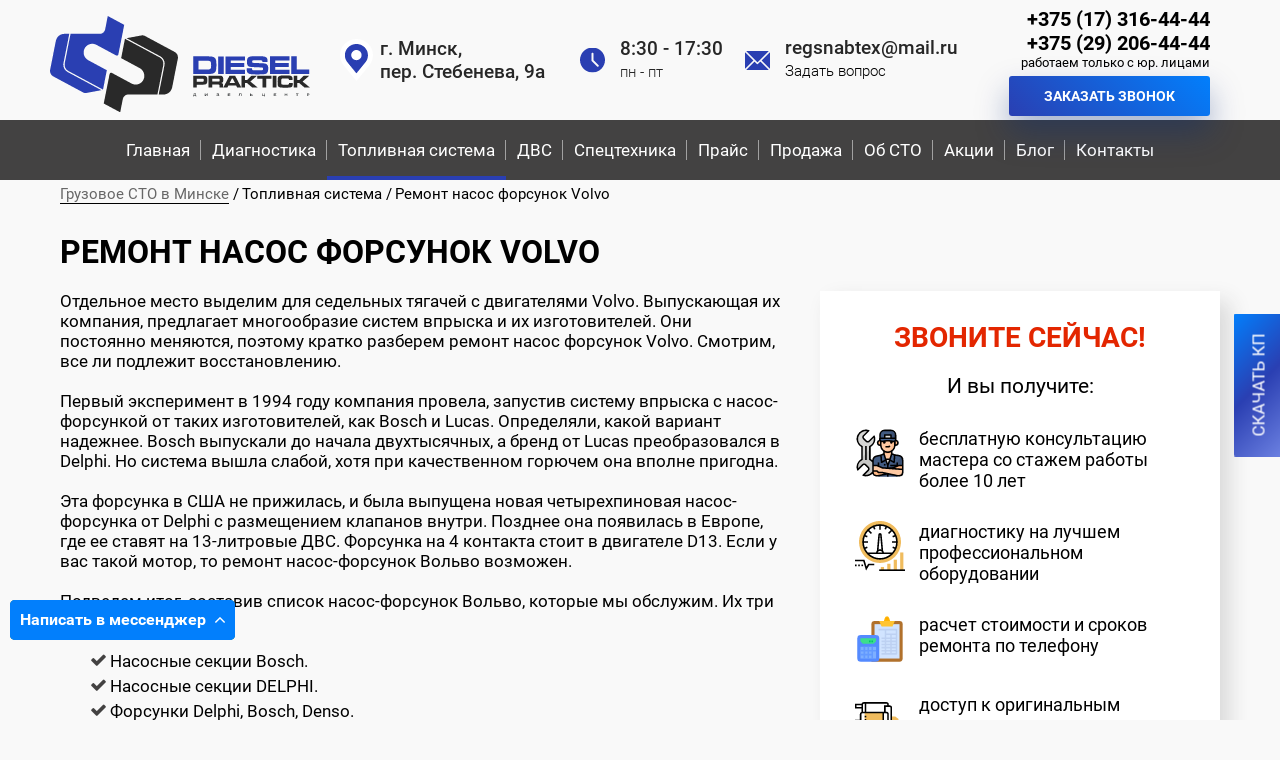

--- FILE ---
content_type: text/html; charset=utf-8
request_url: https://minskdiesel.by/remont-nasos-forsunok-volvo
body_size: 21609
content:

<!DOCTYPE html>
<html xmlns="http://www.w3.org/1999/xhtml" xml:lang="ru-ru" lang="ru-ru" dir="ltr">
<head>
    <meta name="yandex-verification" content="c857e8032aa0c3d7" />

	<!-- OG -->
	<meta property="og:site_name" content="Грузовое СТО 'Дизель практик'. Ремонт грузовых автомобилей в Минске" />
    <meta property="og:type" content="website"/>
    <meta property="og:url" content="https://minskdiesel.by/remont-nasos-forsunok-volvo" />
    <meta property="og:image" content="https://minskdiesel.by/stories/logo-m.webp"/>
    <meta property="og:title" content="Ремонт насос-форсунок Вольво (Vovlo) в Минске" />
    <meta property="og:description" content='Сервис по ремонту насос форсунок Volvo. 🔧 Работаем качественно и надежно. ⭐ Гарантия на выполненные работы. ⭐ Большой опыт работы. ⭐ Индивидуальный подход к каждому клиенту. ☎️ +375 (29) 206-44-44.' />

	<!-- Twitter -->
	<meta property="twitter:card" content="summary">
	<meta property="twitter:image" content="https://minskdiesel.by/stories/logo-m.webp" />
	<meta property="twitter:title" content="Ремонт насос-форсунок Вольво (Vovlo) в Минске" />
	<meta property="twitter:description" content="Сервис по ремонту насос форсунок Volvo. 🔧 Работаем качественно и надежно. ⭐ Гарантия на выполненные работы. ⭐ Большой опыт работы. ⭐ Индивидуальный подход к каждому клиенту. ☎️ +375 (29) 206-44-44." />

	<!-- Google -->

	<meta itemprop="name" content="Ремонт насос-форсунок Вольво (Vovlo) в Минске" />
	<meta itemprop="description" content="Сервис по ремонту насос форсунок Volvo. 🔧 Работаем качественно и надежно. ⭐ Гарантия на выполненные работы. ⭐ Большой опыт работы. ⭐ Индивидуальный подход к каждому клиенту. ☎️ +375 (29) 206-44-44." />
	<meta itemprop="image" content="https://minskdiesel.by/stories/logo-m.webp" />


	<meta http-equiv="content-type" content="text/html; charset=utf-8" />
	<meta name=viewport content="width=device-width, initial-scale=1.0"/>
    <meta name="yandex-verification" content="e043428d474f7241" />

    <!-- Favicon -->
	<link rel="apple-touch-icon" sizes="57x57" href="/templates/planb/favicon/apple-icon-57x57.png">
	<link rel="apple-touch-icon" sizes="60x60" href="/templates/planb/favicon/apple-icon-60x60.png">
	<link rel="apple-touch-icon" sizes="72x72" href="/templates/planb/favicon/apple-icon-72x72.png">
	<link rel="apple-touch-icon" sizes="76x76" href="/templates/planb/favicon/apple-icon-76x76.png">
	<link rel="apple-touch-icon" sizes="114x114" href="/templates/planb/favicon/apple-icon-114x114.png">
	<link rel="apple-touch-icon" sizes="120x120" href="/templates/planb/favicon/apple-icon-120x120.png">
	<link rel="apple-touch-icon" sizes="144x144" href="/templates/planb/favicon/apple-icon-144x144.png">
	<link rel="apple-touch-icon" sizes="152x152" href="/templates/planb/favicon/apple-icon-152x152.png">
	<link rel="apple-touch-icon" sizes="180x180" href="/templates/planb/favicon/apple-icon-180x180.png">
	<link rel="icon" type="image/png" sizes="192x192"  href="/templates/planb/favicon/android-icon-192x192.png">
	<link rel="icon" type="image/png" sizes="32x32" href="/templates/planb/favicon/favicon-32x32.png">
	<link rel="icon" type="image/png" sizes="96x96" href="/templates/planb/favicon/favicon-96x96.png">
	<link rel="icon" type="image/png" sizes="16x16" href="/templates/planb/favicon/favicon-16x16.png">
	<!-- <link rel="manifest" href="/templates/planb/favicon/manifest.json"> -->
	<meta name="msapplication-TileColor" content="#ffffff">
	<meta name="msapplication-TileImage" content="/templates/planb/favicon/ms-icon-144x144.png">
	<meta name="theme-color" content="#ffffff">

    <!-- <link href="https://fonts.googleapis.com/css?family=Roboto:300,400,500,700,900&display=swap&subset=cyrillic" rel="stylesheet"> -->
	
    <link href="/templates/planb/css/planb.css?649967866" rel="stylesheet" type="text/css" />

    <base href="https://minskdiesel.by/remont-nasos-forsunok-volvo" />
	<meta http-equiv="content-type" content="text/html; charset=utf-8" />
	<meta name="title" content="Ремонт насос-форсунок Вольво (Vovlo) в Минске" />
	<meta name="description" content="Сервис по ремонту насос форсунок Volvo. 🔧 Работаем качественно и надежно. ⭐ Гарантия на выполненные работы. ⭐ Большой опыт работы. ⭐ Индивидуальный подход к каждому клиенту. ☎️ +375 (29) 206-44-44." />
	<title>Ремонт насос-форсунок Вольво (Vovlo) в Минске</title>
	<link href="/templates/planb/favicon.ico" rel="shortcut icon" type="image/vnd.microsoft.icon" />
	<link href="https://minskdiesel.by/remont-nasos-forsunok-volvo" rel="canonical" />
	<link href="/plugins/system/jce/css/content.css?38bc0b369f2006efea89fffde77eaa3a" rel="stylesheet" type="text/css" />
	<link href="/templates/planb/css/font-awesome.min.css" rel="stylesheet" type="text/css" />
	<link href="/modules/mod_djmegamenu/assets/css/animations.css?v=4.0.0.pro" rel="stylesheet" type="text/css" />
	<link href="/modules/mod_djmegamenu/assets/css/offcanvas_right.css?v=4.0.0.pro" rel="stylesheet" type="text/css" />
	<link href="/modules/mod_djmegamenu/mobilethemes/light/djmobilemenu.css?v=4.0.0.pro" rel="stylesheet" type="text/css" />
	<link href="https://minskdiesel.by/cache/jbzoo_assets/library-52078c2e83cb6b9e97e42ed5f94e56890.css?171" rel="stylesheet" type="text/css" />
	<link href="https://minskdiesel.by/cache/jbzoo_assets/default-c449f2348f01c5c3ec5a26b9f7d291e10.css?172" rel="stylesheet" type="text/css" />
	<style type="text/css">
.iseo-dashed{
						border-bottom:1px dashed;
						text-decoration:none !important;
				  }		.dj-hideitem { display: none !important; }

		@media (min-width: 1221px) {	
			#dj-megamenu93mobile { display: none; }
		}
		@media (max-width: 1220px) {
			#dj-megamenu93, #dj-megamenu93sticky, #dj-megamenu93placeholder { display: none !important; }
		}
	
	</style>
	<script src="/media/jui/js/jquery.min.js?38bc0b369f2006efea89fffde77eaa3a" type="text/javascript"></script>
	<script src="/media/jui/js/jquery-noconflict.js?38bc0b369f2006efea89fffde77eaa3a" type="text/javascript"></script>
	<script src="/media/jui/js/jquery-migrate.min.js?38bc0b369f2006efea89fffde77eaa3a" type="text/javascript"></script>
	<script src="/media/zoo/assets/js/responsive.js?ver=20200211" type="text/javascript"></script>
	<script src="/components/com_zoo/assets/js/default.js?ver=20200211" type="text/javascript"></script>
	<script src="https://minskdiesel.by//templates/planb/js/jquery.maskedinput.min.js" type="text/javascript" defer="defer"></script>
	<script src="https://minskdiesel.by//templates/planb/js/jquery-migrate-1.2.1.js" type="text/javascript" defer="defer"></script>
	<script src="https://minskdiesel.by//templates/planb/js/smooth-scroll-tolink.min.js" type="text/javascript" defer="defer"></script>
	<script src="https://minskdiesel.by//templates/planb/js/planbscritps2.js" type="text/javascript"></script>
	<script src="/modules/mod_djmegamenu/assets/js/jquery.djmegamenu.js?v=4.0.0.pro" type="text/javascript" defer="defer"></script>
	<script src="/modules/mod_djmegamenu/assets/js/jquery.djmobilemenu.js?v=4.0.0.pro" type="text/javascript" defer="defer"></script>
	<script src="https://minskdiesel.by/cache/jbzoo_assets/library-fdbd71bd493572c3326b3037c3e8818a0.js?171" type="text/javascript"></script>
	<script src="https://minskdiesel.by/cache/jbzoo_assets/default-3b98d44efe7c685150907455cd90e2070.js?172" type="text/javascript"></script>
	<script type="text/javascript">
	JBZoo.DEBUG = 0;
	jQuery.migrateMute = false;
	JBZoo.addVar("currencyList", {"default_cur":{"code":"default_cur","value":1,"name":"\u041f\u043e \u0443\u043c\u043e\u043b\u0447\u0430\u043d\u0438\u044e","format":{"symbol":"","round_type":"none","round_value":"2","num_decimals":"2","decimal_sep":".","thousands_sep":" ","format_positive":"%v%s","format_negative":"-%v%s"}},"%":{"code":"%","value":1,"name":"\u041f\u0440\u043e\u0446\u0435\u043d\u0442\u044b","format":{"symbol":"%","round_type":"none","round_value":"2","num_decimals":"2","decimal_sep":".","thousands_sep":" ","format_positive":"%v%s","format_negative":"-%v%s"}},"eur":{"code":"default_cur","value":1,"name":"\u041f\u043e \u0443\u043c\u043e\u043b\u0447\u0430\u043d\u0438\u044e","format":{"symbol":"","round_type":"none","round_value":"2","num_decimals":"2","decimal_sep":".","thousands_sep":" ","format_positive":"%v%s","format_negative":"-%v%s"}}} );
	JBZoo.addVar("cartItems", {} );
	JBZoo.addVar("JBZOO_DIALOGBOX_OK", "Ok" );
	JBZoo.addVar("JBZOO_DIALOGBOX_CANCEL", "Cancel" );
	jQuery(function($){ $(".jbzoo .jsGoto").JBZooGoto({}, 0); });
	jQuery(function($){ $(".jbzoo select").JBZooSelect({}, 0); });

	(function(){
		var cb = function() {
			var add = function(css, id) {
				if(document.getElementById(id)) return;
				
				var l = document.createElement('link'); l.rel = 'stylesheet'; l.id = id; l.href = css;
				var h = document.getElementsByTagName('head')[0]; h.appendChild(l);
			}
			add('/media/djextensions/css/animate.min.css', 'animate_min_css');
			add('/media/djextensions/css/animate.ext.css', 'animate_ext_css');
		};
		var raf = requestAnimationFrame || mozRequestAnimationFrame || webkitRequestAnimationFrame || msRequestAnimationFrame;
		if (raf) raf(cb);
		else window.addEventListener('load', cb);
	})();
	</script>


    <!-- Google tag (gtag.js) -->
    <script async src="https://www.googletagmanager.com/gtag/js?id=AW-653845297"></script>
    <script>
    window.dataLayer = window.dataLayer || [];
    function gtag(){dataLayer.push(arguments);}
    gtag('js', new Date());

    gtag('config', 'AW-653845297');
    </script>



	<!-- Global site tag (gtag.js) - Google Analytics -->
	<script async src="https://www.googletagmanager.com/gtag/js?id=UA-162473254-1"></script>
	<script>
	window.dataLayer = window.dataLayer || [];
	function gtag(){dataLayer.push(arguments);}
	gtag('js', new Date());

	gtag('config', 'UA-162473254-1');
	</script>

    <!-- Google tag (gtag.js) -->
    <script async src="https://www.googletagmanager.com/gtag/js?id=G-4R7D8NRNMG"></script>
    <script>
      window.dataLayer = window.dataLayer || [];
      function gtag(){dataLayer.push(arguments);}
      gtag('js', new Date());

      gtag('config', 'G-4R7D8NRNMG');
    </script>


    <!-- Google Tag Manager -->
    <script>(function(w,d,s,l,i){w[l]=w[l]||[];w[l].push({'gtm.start':
    new Date().getTime(),event:'gtm.js'});var f=d.getElementsByTagName(s)[0],
    j=d.createElement(s),dl=l!='dataLayer'?'&l='+l:'';j.async=true;j.src=
    'https://www.googletagmanager.com/gtm.js?id='+i+dl;f.parentNode.insertBefore(j,f);
    })(window,document,'script','dataLayer','GTM-NN7TNB6');</script>
    <!-- End Google Tag Manager -->

  <script>
    if(typeof ugCheckForErrors == "undefined"){
      function ugCheckForErrors() {console.log('Attention: function ugCheckForErrors() is not defined correctly (unitegallery)')}
    }
  </script>
<script type="text/javascript" src="/media/com_rsform/js/script.js"></script>
<link rel="stylesheet" type="text/css" href="/media/com_rsform/css/front.css" />
<link rel="stylesheet" type="text/css" href="/media/com_rsform/css/frameworks/responsive/responsive.css" />
<script type="text/javascript">
RSFormProUtils.addEvent(window, 'load', function(){
    RSFormPro.Ajax.overrideSubmit(4, {"parent":"","field":"rsform-error"}, false);
});RSFormProUtils.addEvent(window, 'load', function(){
    RSFormPro.Ajax.overrideSubmit(6, {"parent":"","field":"rsform-error"}, false);
});
</script>
</head>

<body id="" class="remont-nasos-forsunok-volvo  itemid-350"><div class="dj-offcanvas-wrapper"><div class="dj-offcanvas-pusher"><div class="dj-offcanvas-pusher-in">

    <!-- Yandex.Metrika counter -->
    <script type="text/javascript" >
    (function(m,e,t,r,i,k,a){m[i]=m[i]||function(){(m[i].a=m[i].a||[]).push(arguments)};
    m[i].l=1*new Date();k=e.createElement(t),a=e.getElementsByTagName(t)[0],k.async=1,k.src=r,a.parentNode.insertBefore(k,a)})
    (window, document, "script", "https://mc.yandex.ru/metrika/tag.js", "ym");

    ym(61535461, "init", {
            clickmap:true,
            trackLinks:true,
            accurateTrackBounce:true,
            webvisor:true
    });
    </script>
    <noscript><div><img src="https://mc.yandex.ru/watch/61535461" style="position:absolute; left:-9999px;" alt="https://mc.yandex.ru/watch/61535461" /></div></noscript>
    <!-- /Yandex.Metrika counter -->
    <!-- Google Tag Manager (noscript) -->
    <noscript><iframe src="https://www.googletagmanager.com/ns.html?id=GTM-NN7TNB6"
    height="0" width="0" style="display:none;visibility:hidden"></iframe></noscript>
    <!-- End Google Tag Manager (noscript) -->

<div id="header" class="fw">
	<div class="main">
		<div id="dj-megamenu93mobileWrap"></div>
		

<div class="custom"  >
	<div class="logo"><a href="/" title="/stories/logo.svg"> <img src="/stories/logo.svg" alt="Грузовое СТО" /> </a></div>
<div class="loc">
	<p>г. Минск, <br />пер. Стебенева, 9а</p>
</div>
<div class="worktime">
	<p>8:30 - 17:30 <span>пн - пт</span></p>
</div>
<div class="mailheader">
	<p><a href="mailto:regsnabtex@mail.ru" title="regsnabtex@mail.ru">regsnabtex@mail.ru</a><span class="open_modal open_modal_1" style="cursor: pointer;">Задать вопрос</span></p>
</div>
<div class="topcontacts">
  <a href="tel:+375173164444" class="toptel" title="+375 (17) 316-44-44">+375 (17) 316-44-44</a> <a href="tel:+375292064444" class="toptel" title="+375 (29) 206-44-44">+375 (29) 206-44-44</a>
  <small>работаем только с юр. лицами</small>
	<div class="open_modal open_modal_1 callback">Заказать звонок</div>
</div>
<div class="modalwrapper modalwrapper_1">
	<div class="fon_modal fon_modal_1">&nbsp;</div>
	<div id="modal_1" class="modal" style="display: none;">
		<div class="close_modal close_modal_1">✕</div>
		<p style="font-weight: bold; font-size: 26px; padding-right: 40px; margin-bottom: 20px;">Заказать звонок</p>
		<p class="comment">Впишите свои данные и мы свяжемся с Вами в течение 15 минут. Ваши данные ни при каких обстоятельствах не будут переданы третьим лицам.</p>
		<form method="post"  id="userForm" class="formResponsive" action="https://minskdiesel.by/remont-nasos-forsunok-volvo"><div class="zvonok-form">
    <div id="rsform_4_page_0">
        <div class="formField rsform-block rsform-block-name">
            <input type="text" value="" size="20" placeholder="Имя" name="form[name]" id="name" class="rsform-input-box" />
            <span id="component26" class="formNoError"></span>
        </div>
        <div class="formField rsform-block rsform-block-tel">
            <input type="text" value="" size="20" name="form[tel]" id="tel" placeholder="Номер телефона" class="rsform-input-box" />
            <span id="component27" class="formNoError"></span>
        </div>
        <div class="formField rsform-block rsform-block-send">
            <input type="submit" name="form[send]" id="send" class="rsform-submit-button" value="Жду звонка!" />
            
        </div>
      <div class="formField rsform-block rsform-block-privacy">
            <label for="privacy-zakaz-z0"><input type="checkbox"  checked="checked" name="form[privacy-zakaz-z][]" value="Я соглашаюсь на хранение и обработку &lt;a href=&quot;/privacy&quot; target=&quot;_blank&quot;&gt;моих персональных данных&lt;/a&gt;, необходимых для выполнения обратной связи..." id="privacy-zakaz-z0" class="rsform-checkbox" />Я соглашаюсь на хранение и обработку <a href="/privacy" target="_blank">моих персональных данных</a>, необходимых для выполнения обратной связи...</label>
            <span id="component43" class="formNoError">Согласие обязательно</span>
        </div>
    </div>
</div>
<input type="hidden" name="form[formId]" value="4"/></form><script type="text/javascript">RSFormPro.Ajax.URL = "\/component\/rsform\/?task=ajaxValidate";</script>
<script type="text/javascript">
ajaxExtraValidationScript[4] = function(task, formId, data){ 
var formComponents = {};
formComponents[26]='name';formComponents[27]='tel';formComponents[43]='privacy-zakaz-z';
RSFormPro.Ajax.displayValidationErrors(formComponents, task, formId, data);
};
</script>
	</div>
</div></div>

	</div>
</div>
<div class="clr"></div>
<div id="mainmenu">
	<div class="center">
		
<div class="dj-megamenu-wrapper">


<ul id="dj-megamenu93" class="dj-megamenu dj-megamenu-override horizontalMenu "
	data-options='{"wrap":null,"animIn":"fadeInUp","animOut":"zoomOut","animSpeed":"normal","openDelay":"250","closeDelay":"500","event":"mouseenter","fixed":"0","offset":"0","theme":"override","direction":"ltr","wcag":"1"}' data-trigger="1220">
<li class="dj-up itemid101 first"><a class="dj-up_a  " href="/"  title="Главная"><span >Главная</span></a></li><li class="dj-up itemid288"><a class="dj-up_a  " href="/diagnostika"  title="Диагностика"><span >Диагностика</span></a></li><li class="dj-up itemid290 active parent separator"><a class="dj-up_a active "   tabindex="0" title="Топливная система"><span class="dj-drop" >Топливная система<em class="arrow" aria-hidden="true"></em></span></a><div class="dj-subwrap  single_column subcols1" style=""><div class="dj-subwrap-in" style="width:550px;"><div class="dj-subcol" style="width:550px"><ul class="dj-submenu"><li class="itemid391 first"><a href="/remont-tnvd"  title="Ремонт ТНВД">Ремонт ТНВД</a></li><li class="itemid393"><a href="/remont-tnvd-gruzovykh-maz"  title="Ремонт ТНВД грузовых МАЗ">Ремонт ТНВД грузовых МАЗ</a></li><li class="itemid330"><a href="/diagnostika-i-remont-forsunok-daf-105"  title="Диагностика и ремонт форсунок DAF 105">Диагностика и ремонт форсунок DAF 105</a></li><li class="itemid331"><a href="/diagnostika-i-remont-forsunok-avtomobilej-volvo-renault"  title="Диагностика и ремонт форсунок автомобилей VOLVO, RENAULT">Диагностика и ремонт форсунок автомобилей VOLVO, RENAULT</a></li><li class="itemid291"><a href="/remont-dizelnykh-tnvd-bosch-delphi-denso-siemens"  title="Ремонт дизельных ТНВД (Bosch, Delphi, Denso, Siemens)">Ремонт дизельных ТНВД (Bosch, Delphi, Denso, Siemens)</a></li><li class="itemid292"><a href="/remont-forsunok"  title="Ремонт форсунок и насос-форсунок грузовых автомобилей (Bosch, Delphi, Denso, Siemens)">Ремонт форсунок и насос-форсунок грузовых автомобилей (Bosch, Delphi, Denso, Siemens)</a></li><li class="itemid356"><a href="/remont-forsunok-caterpillar"  title="Ремонт форсунок Caterpillar">Ремонт форсунок Caterpillar</a></li><li class="itemid334"><a href="/remont-forsunok-daf-106"  title="Ремонт форсунок DAF 106">Ремонт форсунок DAF 106</a></li><li class="itemid335"><a href="/remont-toplivnoj-apparatury-daf"  title="Ремонт топливной аппаратуры DAF">Ремонт топливной аппаратуры DAF</a></li><li class="itemid338"><a href="/remont-pld-sektsij-daf"  title="Ремонт PLD секций DAF">Ремонт PLD секций DAF</a></li><li class="itemid343"><a href="/remont-forsunok-renault-premium-reno-premium"  title="Ремонт форсунок Renault Premium (Рено Премиум)">Ремонт форсунок Renault Premium (Рено Премиум)</a></li><li class="itemid344"><a href="/remont-tnvd-renault-premium-reno-premium"  title="Ремонт ТНВД Renault Premium (Рено Премиум)">Ремонт ТНВД Renault Premium (Рено Премиум)</a></li><li class="itemid346"><a href="/remont-forsunok-mercedes-benz-actros-mersedes-aktros"  title="Ремонт грузовых форсунок евро 6 Mercedes-Benz (Мерседес)">Ремонт грузовых форсунок евро 6 Mercedes-Benz (Мерседес)</a></li><li class="itemid349"><a href="/diagnostika-forsunok-common-rail"  title="Диагностика форсунок Common Rail">Диагностика форсунок Common Rail</a></li><li class="itemid350 current active"><a class="active " href="/remont-nasos-forsunok-volvo"  title="Ремонт насос форсунок Volvo">Ремонт насос форсунок Volvo</a></li><li class="itemid351"><a href="/diagnostika-forsunok"  title="Диагностика форсунок">Диагностика форсунок</a></li><li class="itemid352"><a href="/remont-forsunok-renault"  title="Ремонт форсунок Renault">Ремонт форсунок Renault</a></li><li class="itemid353"><a href="/remont-forsunok-delphi"  title="Ремонт форсунок Delphi">Ремонт форсунок Delphi</a></li><li class="itemid354"><a href="/remont-forsunok-daf"  title="Ремонт форсунок Daf">Ремонт форсунок Daf</a></li><li class="itemid355"><a href="/remont-forsunok-common-rail"  title="Ремонт форсунок Common Rail">Ремонт форсунок Common Rail</a></li><li class="itemid357"><a href="/remont-forsunok-bosch"  title="Ремонт форсунок Bosch">Ремонт форсунок Bosch</a></li><li class="itemid365"><a href="/remont-turbiny-daf-106"  title="Ремонт турбины ДАФ 106">Ремонт турбины ДАФ 106</a></li><li class="itemid366"><a href="/remont-forsunok-mersedes"  title="Ремонт форсунок Мерседес">Ремонт форсунок Мерседес</a></li><li class="itemid367"><a href="/professionalnyj-remont-tnvd-gruzovykh-avtomobilej-kamaz-vernet-dvigatelyu-moshchnost-i-stabilnost"  title="Профессиональный ремонт ТНВД грузовых автомобилей КАМАЗ вернет двигателю мощность и стабильность">Профессиональный ремонт ТНВД грузовых автомобилей КАМАЗ вернет двигателю мощность и стабильность</a></li><li class="itemid368"><a href="/remont-tnvd-gruzovykh-avtomobilej-maz-v-minske"  title="Ремонт ТНВД грузовых автомобилей МАЗ в Минске">Ремонт ТНВД грузовых автомобилей МАЗ в Минске</a></li></ul></div><div style="clear:both;height:0"></div></div></div></li><li class="dj-up itemid296 parent separator"><a class="dj-up_a  "   tabindex="0" title="ДВС"><span class="dj-drop" >ДВС<em class="arrow" aria-hidden="true"></em></span></a><div class="dj-subwrap  single_column subcols1" style=""><div class="dj-subwrap-in" style="width:550px;"><div class="dj-subcol" style="width:550px"><ul class="dj-submenu"><li class="itemid303 first"><a href="/diagnostika-i-remont-dvigatelej-daf"  title="Диагностика и ремонт двигателей DAF">Диагностика и ремонт двигателей DAF</a></li><li class="itemid304"><a href="/diagnostika-i-remont-dvigatelej-volvo"  title="Диагностика и ремонт двигателей VOLVO">Диагностика и ремонт двигателей VOLVO</a></li><li class="itemid305"><a href="/diagnostika-i-remont-dvigatelej-caterpillar"  title="Диагностика и ремонт двигателей CATERPILLAR">Диагностика и ремонт двигателей CATERPILLAR</a></li><li class="itemid298"><a href="/diagnostika-i-remont-dvigatelej-deutz"  title="Диагностика и ремонт двигателей Deutz">Диагностика и ремонт двигателей Deutz</a></li><li class="itemid300"><a href="/diagnostika-i-remont-dvigatelej-man"  title="Диагностика и ремонт двигателей MAN">Диагностика и ремонт двигателей MAN</a></li><li class="itemid302"><a href="/diagnostika-i-remont-dvigatelej-mercedes"  title="Диагностика и ремонт двигателей Mercedes">Диагностика и ремонт двигателей Mercedes</a></li><li class="itemid301"><a href="/diagnostika-i-remont-dvigatelej-john-deer"  title="Диагностика и ремонт двигателей John Deere">Диагностика и ремонт двигателей John Deere</a></li><li class="itemid307"><a href="/diagnostika-i-remont-dvigatelej-weichai"  title="Диагностика и ремонт двигателей Weichai">Диагностика и ремонт двигателей Weichai</a></li><li class="itemid297"><a href="/diagnostika-i-remont-dvigatelej-cummins"  title="Диагностика и ремонт двигателей Cummins">Диагностика и ремонт двигателей Cummins</a></li><li class="itemid306"><a href="/diagnostika-i-remont-dvigatelej-kamaz"  title="Диагностика и ремонт двигателей Камаз">Диагностика и ремонт двигателей Камаз</a></li><li class="itemid299"><a href="/diagnostika-i-remont-dvigatelej-yamz"  title="Диагностика и ремонт двигателей ЯМЗ">Диагностика и ремонт двигателей ЯМЗ</a></li><li class="itemid309"><a href="/diagnostika-i-remont-dvigatelej-mmz"  title="Диагностика и ремонт двигателей ММЗ">Диагностика и ремонт двигателей ММЗ</a></li><li class="itemid336"><a href="/obsluzhivanie-dvigatelya-caterpillar"  title="Обслуживание двигателя Caterpillar">Обслуживание двигателя Caterpillar</a></li><li class="itemid337"><a href="/remont-gruzovykh-dvigatelej"  title="Ремонт грузовых двигателей">Ремонт грузовых двигателей</a></li><li class="itemid340"><a href="/remont-renault-seriya-t-renault-trucks-t-series"  title="Ремонт Renault Серия T (Renault Trucks T Series)">Ремонт Renault Серия T (Renault Trucks T Series)</a></li><li class="itemid341"><a href="/remont-renault-premium-reno-premium"  title="Ремонт Renault Premium (Рено Премиум)">Ремонт Renault Premium (Рено Премиум)</a></li><li class="itemid342"><a href="/remont-dvigatelya-renault-premium-reno-premium"  title="Ремонт двигателя Renault Premium (Рено Премиум)">Ремонт двигателя Renault Premium (Рено Премиум)</a></li><li class="itemid339"><a href="/remont-volvo-fh-euro-6-volvo-fsh-evro-6"  title="Ремонт Volvo Truck euro 6 (Вольво Трак Евро 6)">Ремонт Volvo Truck euro 6 (Вольво Трак Евро 6)</a></li><li class="itemid358"><a href="/remont-dizelnogo-dvigatelya-renault"  title="Ремонт дизельного двигателя Renault">Ремонт дизельного двигателя Renault</a></li><li class="itemid363"><a href="/remont-daf-95"  title="Ремонт ДАФ 95">Ремонт ДАФ 95</a></li></ul></div><div style="clear:both;height:0"></div></div></div></li><li class="dj-up itemid310"><a class="dj-up_a  " href="/selkhoztekhnika-i-spetstekhnika"  title="Спецтехника"><span >Спецтехника</span></a></li><li class="dj-up itemid312"><a class="dj-up_a  " href="/prajs"  title="Прайс"><span >Прайс</span></a></li><li class="dj-up itemid333"><a class="dj-up_a  " href="/prodazha"  title="Продажа"><span >Продажа</span></a></li><li class="dj-up itemid256"><a class="dj-up_a  " href="/ob-sto"  title="Об СТО"><span >Об СТО</span></a></li><li class="dj-up itemid360"><a class="dj-up_a  " href="/aktsiya"  title="Акции"><span >Акции</span></a></li><li class="dj-up itemid361"><a class="dj-up_a  " href="/novosti"  title="Блог"><span >Блог</span></a></li><li class="dj-up itemid257"><a class="dj-up_a  " href="/contacts"  title="Контакты"><span >Контакты</span></a></li></ul>


	<div id="dj-megamenu93mobile" class="dj-megamenu-offcanvas dj-megamenu-offcanvas-light ">
		<a href="#" class="dj-mobile-open-btn" aria-label="MOD_DJMEGAMENU_OPEN_MENU_BTN" title=""><span class="fa fa-bars" aria-hidden="true"></span></a>		
		<aside id="dj-megamenu93offcanvas" class="dj-offcanvas dj-offcanvas-light " data-effect="3">
			<div class="dj-offcanvas-top">
				<a href="#" class="dj-offcanvas-close-btn" aria-label="MOD_DJMEGAMENU_CLOSE_MENU_BTN" title=""><span class="fa fa-close" aria-hidden="true"></span></a>
			</div>
						
							<div class="dj-offcanvas-modules">
							<div class="moduletable">
						

<div class="custom"  >
	<div class="logo_mob"><a href="/" title="stories/logo.svg"><img src="/stories/logo.svg" alt="Стройсервис-Групп" /></a></div>
<div class="tel_mob"><a href="tel:+375173164444" title="+375 (17) 316-44-44">+375 (17) 316-44-44</a><br /> <a href="tel:+375292064444" class="toptel" title="+375 (29) 206-44-44">+375 (29) 206-44-44</a> <span><a href="mailto:regsnabtex@mail.ru" title="regsnabtex@mail.ru">regsnabtex@mail.ru</a></span></div></div>
		</div>
					</div>
						
			<div class="dj-offcanvas-content">			
				<ul class="dj-mobile-nav dj-mobile-light ">
<li class="dj-mobileitem itemid-101"><a href="/"  title="Главная">Главная</a></li><li class="dj-mobileitem itemid-288"><a href="/diagnostika"  title="Диагностика">Диагностика</a></li><li class="dj-mobileitem itemid-290 active divider deeper parent"><a   tabindex="0" title="Топливная система">Топливная система</a><ul class="dj-mobile-nav-child"><li class="dj-mobileitem itemid-391"><a href="/remont-tnvd"  title="Ремонт ТНВД">Ремонт ТНВД</a></li><li class="dj-mobileitem itemid-393"><a href="/remont-tnvd-gruzovykh-maz"  title="Ремонт ТНВД грузовых МАЗ">Ремонт ТНВД грузовых МАЗ</a></li><li class="dj-mobileitem itemid-330"><a href="/diagnostika-i-remont-forsunok-daf-105"  title="Диагностика и ремонт форсунок DAF 105">Диагностика и ремонт форсунок DAF 105</a></li><li class="dj-mobileitem itemid-331"><a href="/diagnostika-i-remont-forsunok-avtomobilej-volvo-renault"  title="Диагностика и ремонт форсунок автомобилей VOLVO, RENAULT">Диагностика и ремонт форсунок автомобилей VOLVO, RENAULT</a></li><li class="dj-mobileitem itemid-291"><a href="/remont-dizelnykh-tnvd-bosch-delphi-denso-siemens"  title="Ремонт дизельных ТНВД (Bosch, Delphi, Denso, Siemens)">Ремонт дизельных ТНВД (Bosch, Delphi, Denso, Siemens)</a></li><li class="dj-mobileitem itemid-292"><a href="/remont-forsunok"  title="Ремонт форсунок и насос-форсунок грузовых автомобилей (Bosch, Delphi, Denso, Siemens)">Ремонт форсунок и насос-форсунок грузовых автомобилей (Bosch, Delphi, Denso, Siemens)</a></li><li class="dj-mobileitem itemid-356"><a href="/remont-forsunok-caterpillar"  title="Ремонт форсунок Caterpillar">Ремонт форсунок Caterpillar</a></li><li class="dj-mobileitem itemid-334"><a href="/remont-forsunok-daf-106"  title="Ремонт форсунок DAF 106">Ремонт форсунок DAF 106</a></li><li class="dj-mobileitem itemid-335"><a href="/remont-toplivnoj-apparatury-daf"  title="Ремонт топливной аппаратуры DAF">Ремонт топливной аппаратуры DAF</a></li><li class="dj-mobileitem itemid-338"><a href="/remont-pld-sektsij-daf"  title="Ремонт PLD секций DAF">Ремонт PLD секций DAF</a></li><li class="dj-mobileitem itemid-343"><a href="/remont-forsunok-renault-premium-reno-premium"  title="Ремонт форсунок Renault Premium (Рено Премиум)">Ремонт форсунок Renault Premium (Рено Премиум)</a></li><li class="dj-mobileitem itemid-344"><a href="/remont-tnvd-renault-premium-reno-premium"  title="Ремонт ТНВД Renault Premium (Рено Премиум)">Ремонт ТНВД Renault Premium (Рено Премиум)</a></li><li class="dj-mobileitem itemid-346"><a href="/remont-forsunok-mercedes-benz-actros-mersedes-aktros"  title="Ремонт грузовых форсунок евро 6 Mercedes-Benz (Мерседес)">Ремонт грузовых форсунок евро 6 Mercedes-Benz (Мерседес)</a></li><li class="dj-mobileitem itemid-349"><a href="/diagnostika-forsunok-common-rail"  title="Диагностика форсунок Common Rail">Диагностика форсунок Common Rail</a></li><li class="dj-mobileitem itemid-350 current active"><a href="/remont-nasos-forsunok-volvo"  title="Ремонт насос форсунок Volvo">Ремонт насос форсунок Volvo</a></li><li class="dj-mobileitem itemid-351"><a href="/diagnostika-forsunok"  title="Диагностика форсунок">Диагностика форсунок</a></li><li class="dj-mobileitem itemid-352"><a href="/remont-forsunok-renault"  title="Ремонт форсунок Renault">Ремонт форсунок Renault</a></li><li class="dj-mobileitem itemid-353"><a href="/remont-forsunok-delphi"  title="Ремонт форсунок Delphi">Ремонт форсунок Delphi</a></li><li class="dj-mobileitem itemid-354"><a href="/remont-forsunok-daf"  title="Ремонт форсунок Daf">Ремонт форсунок Daf</a></li><li class="dj-mobileitem itemid-355"><a href="/remont-forsunok-common-rail"  title="Ремонт форсунок Common Rail">Ремонт форсунок Common Rail</a></li><li class="dj-mobileitem itemid-357"><a href="/remont-forsunok-bosch"  title="Ремонт форсунок Bosch">Ремонт форсунок Bosch</a></li><li class="dj-mobileitem itemid-365"><a href="/remont-turbiny-daf-106"  title="Ремонт турбины ДАФ 106">Ремонт турбины ДАФ 106</a></li><li class="dj-mobileitem itemid-366"><a href="/remont-forsunok-mersedes"  title="Ремонт форсунок Мерседес">Ремонт форсунок Мерседес</a></li><li class="dj-mobileitem itemid-367"><a href="/professionalnyj-remont-tnvd-gruzovykh-avtomobilej-kamaz-vernet-dvigatelyu-moshchnost-i-stabilnost"  title="Профессиональный ремонт ТНВД грузовых автомобилей КАМАЗ вернет двигателю мощность и стабильность">Профессиональный ремонт ТНВД грузовых автомобилей КАМАЗ вернет двигателю мощность и стабильность</a></li><li class="dj-mobileitem itemid-368"><a href="/remont-tnvd-gruzovykh-avtomobilej-maz-v-minske"  title="Ремонт ТНВД грузовых автомобилей МАЗ в Минске">Ремонт ТНВД грузовых автомобилей МАЗ в Минске</a></li></ul></li><li class="dj-mobileitem itemid-296 divider deeper parent"><a   tabindex="0" title="ДВС">ДВС</a><ul class="dj-mobile-nav-child"><li class="dj-mobileitem itemid-303"><a href="/diagnostika-i-remont-dvigatelej-daf"  title="Диагностика и ремонт двигателей DAF">Диагностика и ремонт двигателей DAF</a></li><li class="dj-mobileitem itemid-304"><a href="/diagnostika-i-remont-dvigatelej-volvo"  title="Диагностика и ремонт двигателей VOLVO">Диагностика и ремонт двигателей VOLVO</a></li><li class="dj-mobileitem itemid-305"><a href="/diagnostika-i-remont-dvigatelej-caterpillar"  title="Диагностика и ремонт двигателей CATERPILLAR">Диагностика и ремонт двигателей CATERPILLAR</a></li><li class="dj-mobileitem itemid-298"><a href="/diagnostika-i-remont-dvigatelej-deutz"  title="Диагностика и ремонт двигателей Deutz">Диагностика и ремонт двигателей Deutz</a></li><li class="dj-mobileitem itemid-300"><a href="/diagnostika-i-remont-dvigatelej-man"  title="Диагностика и ремонт двигателей MAN">Диагностика и ремонт двигателей MAN</a></li><li class="dj-mobileitem itemid-302"><a href="/diagnostika-i-remont-dvigatelej-mercedes"  title="Диагностика и ремонт двигателей Mercedes">Диагностика и ремонт двигателей Mercedes</a></li><li class="dj-mobileitem itemid-301"><a href="/diagnostika-i-remont-dvigatelej-john-deer"  title="Диагностика и ремонт двигателей John Deere">Диагностика и ремонт двигателей John Deere</a></li><li class="dj-mobileitem itemid-307"><a href="/diagnostika-i-remont-dvigatelej-weichai"  title="Диагностика и ремонт двигателей Weichai">Диагностика и ремонт двигателей Weichai</a></li><li class="dj-mobileitem itemid-297"><a href="/diagnostika-i-remont-dvigatelej-cummins"  title="Диагностика и ремонт двигателей Cummins">Диагностика и ремонт двигателей Cummins</a></li><li class="dj-mobileitem itemid-306"><a href="/diagnostika-i-remont-dvigatelej-kamaz"  title="Диагностика и ремонт двигателей Камаз">Диагностика и ремонт двигателей Камаз</a></li><li class="dj-mobileitem itemid-299"><a href="/diagnostika-i-remont-dvigatelej-yamz"  title="Диагностика и ремонт двигателей ЯМЗ">Диагностика и ремонт двигателей ЯМЗ</a></li><li class="dj-mobileitem itemid-309"><a href="/diagnostika-i-remont-dvigatelej-mmz"  title="Диагностика и ремонт двигателей ММЗ">Диагностика и ремонт двигателей ММЗ</a></li><li class="dj-mobileitem itemid-336"><a href="/obsluzhivanie-dvigatelya-caterpillar"  title="Обслуживание двигателя Caterpillar">Обслуживание двигателя Caterpillar</a></li><li class="dj-mobileitem itemid-337"><a href="/remont-gruzovykh-dvigatelej"  title="Ремонт грузовых двигателей">Ремонт грузовых двигателей</a></li><li class="dj-mobileitem itemid-340"><a href="/remont-renault-seriya-t-renault-trucks-t-series"  title="Ремонт Renault Серия T (Renault Trucks T Series)">Ремонт Renault Серия T (Renault Trucks T Series)</a></li><li class="dj-mobileitem itemid-341"><a href="/remont-renault-premium-reno-premium"  title="Ремонт Renault Premium (Рено Премиум)">Ремонт Renault Premium (Рено Премиум)</a></li><li class="dj-mobileitem itemid-342"><a href="/remont-dvigatelya-renault-premium-reno-premium"  title="Ремонт двигателя Renault Premium (Рено Премиум)">Ремонт двигателя Renault Premium (Рено Премиум)</a></li><li class="dj-mobileitem itemid-339"><a href="/remont-volvo-fh-euro-6-volvo-fsh-evro-6"  title="Ремонт Volvo Truck euro 6 (Вольво Трак Евро 6)">Ремонт Volvo Truck euro 6 (Вольво Трак Евро 6)</a></li><li class="dj-mobileitem itemid-358"><a href="/remont-dizelnogo-dvigatelya-renault"  title="Ремонт дизельного двигателя Renault">Ремонт дизельного двигателя Renault</a></li><li class="dj-mobileitem itemid-363"><a href="/remont-daf-95"  title="Ремонт ДАФ 95">Ремонт ДАФ 95</a></li></ul></li><li class="dj-mobileitem itemid-310"><a href="/selkhoztekhnika-i-spetstekhnika"  title="Спецтехника">Спецтехника</a></li><li class="dj-mobileitem itemid-312"><a href="/prajs"  title="Прайс">Прайс</a></li><li class="dj-mobileitem itemid-333"><a href="/prodazha"  title="Продажа">Продажа</a></li><li class="dj-mobileitem itemid-256"><a href="/ob-sto"  title="Об СТО">Об СТО</a></li><li class="dj-mobileitem itemid-360"><a href="/aktsiya"  title="Акции">Акции</a></li><li class="dj-mobileitem itemid-361"><a href="/novosti"  title="Блог">Блог</a></li><li class="dj-mobileitem itemid-257"><a href="/contacts"  title="Контакты">Контакты</a></li></ul>
			</div>
			
						
			<div class="dj-offcanvas-end" tabindex="0"></div>
		</aside>
	</div>


</div>
		<div class="tels">
		<a href="tel:+375173164444" title="+375 (17) 316-44-44">+375 (17) 316-44-44</a><br>
		 <a href="tel:+375292064444" title="+375 (29) 206-44-44">+375 (29) 206-44-44</a>
	    </div>
	</div>

</div>
<div class="clr"></div>
<style>
	.dj-megamenu li.hover div.dj-subwrap,
	.dj-megamenu li.hover div.dj-subwrap li.hover > div.dj-subwrap,
	.dj-megamenu li.hover div.dj-subwrap li:hover > div.dj-subwrap {
		display: block !important;
	}
	/* hide submenu */
	.dj-megamenu li div.dj-subwrap,
	.dj-megamenu li:hover div.dj-subwrap li div.dj-subwrap,
	.dj-megamenu li.hover div.dj-subwrap li div.dj-subwrap {
		display: none !important;
	}
	/* show submenu */
	.dj-megamenu li.hover div.dj-subwrap,
	.dj-megamenu li.hover div.dj-subwrap li.hover > div.dj-subwrap,
	.dj-megamenu li.hover div.dj-subwrap li:hover > div.dj-subwrap {
		display: block !important;
	}
</style>



<div id="kroshki">
	<div class="main">
				<div class="moduletable">
						<div aria-label="breadcrumbs" role="navigation">
	<ul class="breadcrumb">
					<li class="active">
				<span class="divider icon-location"></span>
			</li>
		
						<li>
											<a href="/" class="pathway" title="Грузовое СТО в Минске"><span>Грузовое СТО в Минске</span></a>
					
											<span class="divider">
							/						</span>
									</li>
							<li>
											<span>
							Топливная система						</span>
					
											<span class="divider">
							/						</span>
									</li>
							<li class="active">
					<span>
						Ремонт насос форсунок Volvo					</span>
				</li>
				</ul>
</div>
<script type="application/ld+json">
{"@context": "https://schema.org/","@type": "BreadcrumbList","@id": "#breadcrumb","itemListElement":[
            {"@type": "ListItem","position": 1,"name": "Грузовое СТО в Минске","item": "/"},
                      {"@type": "ListItem","position":  2,"name": "Ремонт насос форсунок Volvo"}
      ]}
</script>
		</div>
	
		<div class="clr"></div>
	</div>
</div>







<div id="content">
    <div class="main clearfix">

                    <div class="content content-with-sidebar">
                <div id="system-message-container">
	</div>

                <div id="yoo-zoo" class="jbzoo jbzoo-view-item jbzoo-app-stranicy jbzoo-tmpl-planb yoo-zoo clearfix">
<div class="jbzoo-item jbzoo-item-page jbzoo-item-full jbzoo-item-184">
<div class="p-full">

      <div class="page">
      <h1 class="title"> Ремонт насос форсунок Volvo </h1>
  

	<div class="text">
		 <p>		<div class="moduletable">
						

<div class="custom"  >
	<div class="zayavka_sidebar_wrap">
	<p style="font-size: 28px;text-transform: uppercase;font-weight: 600;color: #e32600;">Звоните сейчас!</p>
	<p style="font-size: 21px;color: #000;">И вы получите:</p>
	<div class="preim"><img src="/stories/icons/mechanic.svg" alt="/stories/icons/mechanic.svg">
		<p>бесплатную консультацию мастера со стажем работы более 10 лет
		</p>
	</div>
	<div class="preim"><img src="/stories/icons/speedometer.svg" alt="/stories/icons/speedometer.svg">
		<p>диагностику на лучшем профессиональном оборудовании
		</p>
	</div>
	<div class="preim"><img src="/stories/icons/finance.svg" alt="/stories/icons/finance.svg">
		<p>расчет стоимости и сроков ремонта по телефону
		</p>
	</div>
	<div class="preim"><img src="/stories/icons/starter.svg" alt="/stories/icons/starter.svg">
		<p>доступ к оригинальным запчастям по лучшим ценам в городе
		</p>
	</div>
	<p>
		<a href="#footer" title="/stories/icons/map.svg"><img src="/stories/icons/map.svg" alt="/stories/icons/map.svg"> Мы находимся на пер. Стебенева, 9а</a>
	</p>
	<div class="contacts_zayavka">
		<a href="tel:+375173164444" title="+375 (17) 316-44-44">+375 (17) 316-44-44</a><br /><a href="tel:+375292064444" title="+375 (29) 206-44-44">+375 (29) 206-44-44</a>
	</div>
	<div class="open_modal open_modal_1 callback">Заказать звонок</div>
</div></div>
		</div>
	</p>
<p>Отдельное место выделим для седельных тягачей с двигателями Volvo. Выпускающая их компания, предлагает многообразие систем впрыска и их изготовителей. Они постоянно меняются, поэтому кратко разберем ремонт насос форсунок Volvo. Смотрим, все ли подлежит восстановлению.</p>
<p>Первый эксперимент в 1994 году компания провела, запустив систему впрыска с насос-форсункой от таких изготовителей, как Bosch и Lucas. Определяли, какой вариант надежнее. Bosсh выпускали до начала двухтысячных, а бренд от Lucas преобразовался в Delphi. Но система вышла слабой, хотя при качественном горючем она вполне пригодна.</p>
<p>Эта форсунка в США не прижилась, и была выпущена новая четырехпиновая насос-форсунка от Delphi с размещением клапанов внутри. Позднее она появилась в Европе, где ее ставят на 13-литровые ДВС. Форсунка на 4 контакта стоит в двигателе D13. Если у вас такой мотор, то ремонт насос-форсунок Вольво возможен.</p>
<p>Подведем итог, составив список насос-форсунок Вольво, которые мы обслужим. Их три вида:</p>
<ul>
	<li>Насосные секции Bosch.</li>
	<li>Насосные секции&nbsp;DELPHI.</li>
	<li>Форсунки Delphi, Bosch, Denso.</li>
</ul>
<h2>Варианты проверки и диагностики</h2>
<ul>
	<li>Механическая диагностика.</li>
	<li>Тестирование секции на давление, герметичность и прочие показатели на стенде.</li>
</ul>
<p>Мы готовы предложить несколько вариантов действий, в зависимости от ситуации:</p>
<p>Вариант 1</p>
<p>Вы самостоятельно доставляете форсунки, которые сняты с автомобиля:</p>
<ul>
	<li>Проверяем их в вашем присутствии.</li>
	<li>Ремонтируем, если есть неисправности.</li>
	<li>Выполняем объем работ по тестированию и прописываем кодировки.</li>
	<li>Вы получаете: детали со всеми документами, гарантийный талон и советы по монтажу и эксплуатации.</li>
</ul>
<p>Вариант 2</p>
<p>Едете на авто в нашу компанию, чтобы выполнить ремонт насос форсунок Вольво в Минске:</p>
<ul>
	<li>Диагностику машины, и демонтаж форсунок делают в вашем присутствии.</li>
	<li>Детали имеются на нашем складе.</li>
	<li>Мы проведем диагностику и отремонтируем.</li>
	<li>Обкатаем, проверим и закодируем в блок ЭБУ ДВС.</li>
	<li>Вы получаете на руки подробную документацию и гарантию.</li>
</ul>
<p>Длительность ремонта до двух дней, с учетом всех операций.</p>
<h3>Стоимость ремонта</h3>
<p>Ремонт от 30 бел.руб без НДС. Подбор запасных частей от проверенных производителей, расчет стоимости/сроков ремонта. За более подробной информацией по ценам и для консультации обращайтесь к нашим специалистам.</p> 	</div>

	
</div>

</div></div>

            </div>
            </div>
</div>
</div>







	<div id="otz">
		<div class="main">
			

<div class="custom"  >
	<div id="otzyvy">
<h2>Отзывы о компании «ДизельПрактик»</h2>


					


					<!-- START UNITE GALLERY 1.7.14 b1 -->

					

				
			<div id='unitegallery_3_2' class='unite-gallery' style='margin:0px auto;'>
				

						<img alt="otzyv8"
						     src="https://minskdiesel.by/images/otzyvy/unitegallery_thumbs/otzyv8_300x100000.webp"
						     data-image="https://minskdiesel.by/images/otzyvy/otzyv8.webp"
						     title=""
						     style="display:none" width="300" height="425">

						<img alt="otzyvy1"
						     src="https://minskdiesel.by/images/otzyvy/unitegallery_thumbs/otzyvy1_300x100000.webp"
						     data-image="https://minskdiesel.by/images/otzyvy/otzyvy1.webp"
						     title=""
						     style="display:none" width="300" height="416">

						<img alt="otzyv9"
						     src="https://minskdiesel.by/images/otzyvy/unitegallery_thumbs/otzyv9_300x100000.webp"
						     data-image="https://minskdiesel.by/images/otzyvy/otzyv9.webp"
						     title=""
						     style="display:none" width="300" height="413">

						<img alt="otzyvy2"
						     src="https://minskdiesel.by/images/otzyvy/unitegallery_thumbs/otzyvy2_300x100000.webp"
						     data-image="https://minskdiesel.by/images/otzyvy/otzyvy2.webp"
						     title=""
						     style="display:none" width="300" height="416">

						<img alt="otzyvy4"
						     src="https://minskdiesel.by/images/otzyvy/unitegallery_thumbs/otzyvy4_300x100000.webp"
						     data-image="https://minskdiesel.by/images/otzyvy/otzyvy4.webp"
						     title=""
						     style="display:none" width="300" height="416">

						<img alt="otzyvy5"
						     src="https://minskdiesel.by/images/otzyvy/unitegallery_thumbs/otzyvy5_300x100000.webp"
						     data-image="https://minskdiesel.by/images/otzyvy/otzyvy5.webp"
						     title=""
						     style="display:none" width="300" height="416">

						<img alt="otzyvy6"
						     src="https://minskdiesel.by/images/otzyvy/unitegallery_thumbs/otzyvy6_300x100000.webp"
						     data-image="https://minskdiesel.by/images/otzyvy/otzyvy6.webp"
						     title=""
						     style="display:none" width="300" height="416">

						<img alt="otzyv7"
						     src="https://minskdiesel.by/images/otzyvy/unitegallery_thumbs/otzyv7_300x100000.webp"
						     data-image="https://minskdiesel.by/images/otzyvy/otzyv7.webp"
						     title=""
						     style="display:none" width="300" height="425">

						<img alt="otz7"
						     src="https://minskdiesel.by/images/otzyvy/unitegallery_thumbs/otz7_300x100000.webp"
						     data-image="https://minskdiesel.by/images/otzyvy/otz7.webp"
						     title=""
						     style="display:none" width="300" height="425">

						<img alt="otz10"
						     src="https://minskdiesel.by/images/otzyvy/unitegallery_thumbs/otz10_300x100000.webp"
						     data-image="https://minskdiesel.by/images/otzyvy/otz10.webp"
						     title=""
						     style="display:none" width="300" height="425">

						<img alt="otz11"
						     src="https://minskdiesel.by/images/otzyvy/unitegallery_thumbs/otz11_300x100000.webp"
						     data-image="https://minskdiesel.by/images/otzyvy/otz11.webp"
						     title=""
						     style="display:none" width="300" height="425">

						<img alt="otzyv10"
						     src="https://minskdiesel.by/images/otzyvy/unitegallery_thumbs/otzyv10_300x100000.webp"
						     data-image="https://minskdiesel.by/images/otzyvy/otzyv10.webp"
						     title=""
						     style="display:none" width="300" height="425">
			</div>

			<script type='text/javascript'>
				var ugapi2;
				jQuery(document).ready(function(){
					var objUGParams = {
						gallery_theme:"carousel",
								gallery_width:"100%",
								tile_width:230,
								tile_height:350,
								lightbox_show_textpanel:false,
								theme_navigation_enable_play:false

					};
					if(ugCheckForErrors('#unitegallery_3_2', 'cms'))
						ugapi2 = jQuery('#unitegallery_3_2').unitegallery(objUGParams);
				});
			</script>

			<!-- END UNITEGALLERY --></div></div>

		</div>
	</div>

	<div id="zakaz">
		<div class="main">
			

<div class="custom"  >
	<div id="vizov-form">
	<div class="title-form">Оставьте заявку</div>
	<div class="text-form">Получите самую выгодную цену, а наши менеджеры свяжутся с вами прямо сейчас, либо позвоните по телефону <span> <a href="tel:+375292064444" class="toptel" title="+375 (29) 206-44-44">+375 (29) 206-44-44</a></span></div>
	<form method="post"  id="userForm" class="formResponsive" action="https://minskdiesel.by/remont-nasos-forsunok-volvo"><div class="zvonok-form">
    <div id="rsform_6_page_0">
        <div class="formField rsform-block rsform-block-z-name">
            <input type="text" value="" size="20" placeholder="Ваше имя" name="form[z-name]" id="z-name" class="rsform-input-box" />
            <span id="component34" class="formNoError">Неверный ввод </span>
        </div>
        <div class="formField rsform-block rsform-block-z-tel">
            <input type="text" value="" size="20" placeholder="Телефон" name="form[z-tel]" id="z-tel" class="rsform-input-box" />
            <span id="component35" class="formNoError"></span>
        </div>
        <div class="formField rsform-block rsform-block-z-send">
            <button type="submit" name="form[z-send]" id="z-send" class="rsform-submit-button" >Отправить заявку</button>
            
        </div>
        <div class="formField rsform-block rsform-block-privacy">
            <label for="privacy-zakaz0"><input type="checkbox"  checked="checked" name="form[privacy-zakaz][]" value="Я соглашаюсь на хранение и обработку &lt;a href=&quot;/privacy&quot; target=&quot;_blank&quot;&gt;моих персональных данных&lt;/a&gt;, необходимых для выполнения обратной связи..." id="privacy-zakaz0" class="rsform-checkbox" />Я соглашаюсь на хранение и обработку <a href="/privacy" target="_blank">моих персональных данных</a>, необходимых для выполнения обратной связи...</label>
            <span id="component42" class="formNoError">Согласие обязательно</span>
        </div>
    </div>
</div>
<input type="hidden" name="form[z-title]" id="z-title" value="Ремонт насос-форсунок Вольво (Vovlo) в Минске" />
<input type="hidden" name="form[z-url]" id="z-url" value="http://minskdiesel.by/remont-nasos-forsunok-volvo" /><input type="hidden" name="form[formId]" value="6"/></form><script type="text/javascript">RSFormPro.Ajax.URL = "\/component\/rsform\/?task=ajaxValidate";</script>
<script type="text/javascript">
ajaxExtraValidationScript[6] = function(task, formId, data){ 
var formComponents = {};
formComponents[34]='z-name';formComponents[35]='z-tel';formComponents[42]='privacy-zakaz';
RSFormPro.Ajax.displayValidationErrors(formComponents, task, formId, data);
};
</script>
</div></div>

		</div>
	</div>


<div id="footer" class="fw">
    <div class="main">
		

<div class="custom"  >
	<div id="contacts">
	<div class="flex">
		<div class="block50 footer-contacts">
			<div class="red_border">
				<div class="red_border_inner">
					<p class="red_border_title">Адрес:</p>
					<p>г. Минск, пер. Стебенева, 9а</p>
					<p class="red_border_phone"><a href="tel:+375173164444" class="footer-phone" title="+375 (17) 316-44-44">+375 (17) 316-44-44</a><br /> <a href="tel:+375292064444" class="footer-phone" title="+375 (29) 206-44-44">+375 (29) 206-44-44</a></p>
					<p class="red_border_worktime">Понедельник - пятница с 8:30 до 17:30</p>
					<div class="contacts_rekviz">
						<div class="block50">ООО «ДизельПрактик»<br /> Республика Беларусь, 220024, <br /> г. Минск, пер. Стебенева, 9А, комн.35<br /> Директор Штеппа Иван Сергеевич<br />р/с BY79 AKBB 3012 0000 0198 5000 0000<br /> в ОАО «АСБ Беларусбанк»<br />Минское областное управление №500,<br /> AKBBBY2X г. Минск, пр-т. Дзержинского, 69, к.1<br /> УНП 192794768</div>
					</div>
				</div>
			</div>
			<div class="callback_btn_div"><a href="/component/jmap/sitemap" class="red_border_worktime" title="Карта сайта">Карта сайта</a><br><a href="/privacy" class="red_border_worktime" title="Политика конфиденциальности">Политика конфиденциальности</a>
				<div class="callback_btn_title">Остались вопросы?</div>
				<div class="open_modal open_modal_1 callback">Заказать звонок</div>
			</div>
		</div>
		<div class="block50">
			<p style="text-transform: uppercase; padding: 25px 0 10px 25px; font-size: 35px; font-weight: bold;">Контакты</p>
		</div>
	</div>
	<div class="map_outer">
<iframe src="https://yandex.ru/map-widget/v1/?z=12&ol=biz&oid=183146207061" width="100%" height="100%" frameborder="0"></iframe>
<!--loadposition map-contacts-->

</div>
</div>
<script type="application/ld+json">
	{
		"@context": "http://schema.org",
		"@type": "Organization",
		"url": "https://minskdiesel.by/",
		"address": {
			"@type": "PostalAddress",
			"addressLocality": "`Минск` Республика Беларусь",
			"streetAddress": "пер. Стебенева, 9а"
		},
		"email": "regsnabtex@mail.ru",
		"telephone": "+375(17)316-44-44"
	}
</script></div>

		<div class="clr"></div>
	</div>
</div>


<div class="custom"  >
	<div class="bottom-messengers">
	<div class="messengers-button">
		Написать в мессенджер
		<svg style="width: 10px;height: 10px;" xmlns="http://www.w3.org/2000/svg" xmlns:xlink="http://www.w3.org/1999/xlink" xmlns:svgjs="http://svgjs.com/svgjs" version="1.1" width="512" height="512" x="0" y="0" viewBox="0 0 284.929 284.929" style="enable-background:new 0 0 512 512" xml:space="preserve" class="">
			<g>
				<g xmlns="http://www.w3.org/2000/svg">
					<path d="M282.082,195.285L149.028,62.24c-1.901-1.903-4.088-2.856-6.562-2.856s-4.665,0.953-6.567,2.856L2.856,195.285   C0.95,197.191,0,199.378,0,201.853c0,2.474,0.953,4.664,2.856,6.566l14.272,14.271c1.903,1.903,4.093,2.854,6.567,2.854   c2.474,0,4.664-0.951,6.567-2.854l112.204-112.202l112.208,112.209c1.902,1.903,4.093,2.848,6.563,2.848   c2.478,0,4.668-0.951,6.57-2.848l14.274-14.277c1.902-1.902,2.847-4.093,2.847-6.566   C284.929,199.378,283.984,197.188,282.082,195.285z" fill="#fff" data-original="#000000" style="" class="" />
				</g>
				<g xmlns="http://www.w3.org/2000/svg"></g>
				<g xmlns="http://www.w3.org/2000/svg"></g>
				<g xmlns="http://www.w3.org/2000/svg"></g>
				<g xmlns="http://www.w3.org/2000/svg"></g>
				<g xmlns="http://www.w3.org/2000/svg"></g>
				<g xmlns="http://www.w3.org/2000/svg"></g>
				<g xmlns="http://www.w3.org/2000/svg"></g>
				<g xmlns="http://www.w3.org/2000/svg"></g>
				<g xmlns="http://www.w3.org/2000/svg"></g>
				<g xmlns="http://www.w3.org/2000/svg"></g>
				<g xmlns="http://www.w3.org/2000/svg"></g>
				<g xmlns="http://www.w3.org/2000/svg"></g>
				<g xmlns="http://www.w3.org/2000/svg"></g>
				<g xmlns="http://www.w3.org/2000/svg"></g>
				<g xmlns="http://www.w3.org/2000/svg"></g>
			</g>
		</svg>
	</div>


	<div class="messenger messenger1 viber">
		<a href="viber://chat?number=%2B375292064444" class="vr" target="_blank" rel="noopener" title="Написать в Viber">

			Написать в Viber</a>
	</div>
	<div class="messenger messenger2 whatsapp">
		<a href="https://wa.clck.bar/375292064444" class="wp" target="_blank" rel="noopener" title="Написать в Whatsapp">Написать в Whatsapp</a>
	</div>
	<div class="messenger messenger3 telegram">
		<a href="https://t.me/dieselpraktick" class="tm" target="_blank" rel="noopener" title="Написать в Telegram">Написать в Telegram</a>
	</div>
</div>


<div class="bottom-messengers-mobile">
	<div class="messenger messenger1 viber">
		<a href="viber://chat?number=%2B375292064444" class="vr" target="_blank" rel="noopener" title="Chat Number %2B375292064444">
			<svg xmlns="http://www.w3.org/2000/svg" xmlns:xlink="http://www.w3.org/1999/xlink" xmlns:svgjs="http://svgjs.com/svgjs" version="1.1" width="512" height="512" x="0" y="0" viewBox="0 0 24 24" style="enable-background:new 0 0 512 512" xml:space="preserve" class="">
				<g>
					<path xmlns="http://www.w3.org/2000/svg" d="m23.155 13.893c.716-6.027-.344-9.832-2.256-11.553l.001-.001c-3.086-2.939-13.508-3.374-17.2.132-1.658 1.715-2.242 4.232-2.306 7.348-.064 3.117-.14 8.956 5.301 10.54h.005l-.005 2.419s-.037.98.589 1.177c.716.232 1.04-.223 3.267-2.883 3.724.323 6.584-.417 6.909-.525.752-.252 5.007-.815 5.695-6.654zm-12.237 5.477s-2.357 2.939-3.09 3.702c-.24.248-.503.225-.499-.267 0-.323.018-4.016.018-4.016-4.613-1.322-4.341-6.294-4.291-8.895.05-2.602.526-4.733 1.93-6.168 3.239-3.037 12.376-2.358 14.704-.17 2.846 2.523 1.833 9.651 1.839 9.894-.585 4.874-4.033 5.183-4.667 5.394-.271.09-2.786.737-5.944.526z" fill="#ffffff" data-original="#000000" style="" class="" />
					<path xmlns="http://www.w3.org/2000/svg" d="m12.222 4.297c-.385 0-.385.6 0 .605 2.987.023 5.447 2.105 5.474 5.924 0 .403.59.398.585-.005h-.001c-.032-4.115-2.718-6.501-6.058-6.524z" fill="#ffffff" data-original="#000000" style="" class="" />
					<path xmlns="http://www.w3.org/2000/svg" d="m16.151 10.193c-.009.398.58.417.585.014.049-2.269-1.35-4.138-3.979-4.335-.385-.028-.425.577-.041.605 2.28.173 3.481 1.729 3.435 3.716z" fill="#ffffff" data-original="#000000" style="" class="" />
					<path xmlns="http://www.w3.org/2000/svg" d="m15.521 12.774c-.494-.286-.997-.108-1.205.173l-.435.563c-.221.286-.634.248-.634.248-3.014-.797-3.82-3.951-3.82-3.951s-.037-.427.239-.656l.544-.45c.272-.216.444-.736.167-1.247-.74-1.337-1.237-1.798-1.49-2.152-.266-.333-.666-.408-1.082-.183h-.009c-.865.506-1.812 1.453-1.509 2.428.517 1.028 1.467 4.305 4.495 6.781 1.423 1.171 3.675 2.371 4.631 2.648l.009.014c.942.314 1.858-.67 2.347-1.561v-.007c.217-.431.145-.839-.172-1.106-.562-.548-1.41-1.153-2.076-1.542z" fill="#ffffff" data-original="#000000" style="" class="" />
					<path xmlns="http://www.w3.org/2000/svg" d="m13.169 8.104c.961.056 1.427.558 1.477 1.589.018.403.603.375.585-.028-.064-1.346-.766-2.096-2.03-2.166-.385-.023-.421.582-.032.605z" fill="#ffffff" data-original="#000000" style="" class="" />
				</g>
			</svg>
		</a>
	</div>
	<div class="messenger messenger2 whatsapp">
		<a href="https://wa.clck.bar/375292064444" class="wp" target="_blank" rel="noopener" title="375292064444">
			<svg xmlns="http://www.w3.org/2000/svg" xmlns:xlink="http://www.w3.org/1999/xlink" xmlns:svgjs="http://svgjs.com/svgjs" version="1.1" width="512" height="512" x="0" y="0" viewBox="0 0 682 682.66669" style="enable-background:new 0 0 512 512" xml:space="preserve">
				<g>
					<path xmlns="http://www.w3.org/2000/svg" d="m544.386719 93.007812c-59.875-59.945312-139.503907-92.9726558-224.335938-93.007812-174.804687 0-317.070312 142.261719-317.140625 317.113281-.023437 55.894531 14.578125 110.457031 42.332032 158.550781l-44.992188 164.335938 168.121094-44.101562c46.324218 25.269531 98.476562 38.585937 151.550781 38.601562h.132813c174.785156 0 317.066406-142.273438 317.132812-317.132812.035156-84.742188-32.921875-164.417969-92.800781-224.359376zm-224.335938 487.933594h-.109375c-47.296875-.019531-93.683594-12.730468-134.160156-36.742187l-9.621094-5.714844-99.765625 26.171875 26.628907-97.269531-6.269532-9.972657c-26.386718-41.96875-40.320312-90.476562-40.296875-140.28125.054688-145.332031 118.304688-263.570312 263.699219-263.570312 70.40625.023438 136.589844 27.476562 186.355469 77.300781s77.15625 116.050781 77.132812 186.484375c-.0625 145.34375-118.304687 263.59375-263.59375 263.59375zm144.585938-197.417968c-7.921875-3.96875-46.882813-23.132813-54.148438-25.78125-7.257812-2.644532-12.546875-3.960938-17.824219 3.96875-5.285156 7.929687-20.46875 25.78125-25.09375 31.066406-4.625 5.289062-9.242187 5.953125-17.167968 1.984375-7.925782-3.964844-33.457032-12.335938-63.726563-39.332031-23.554687-21.011719-39.457031-46.960938-44.082031-54.890626-4.617188-7.9375-.039062-11.8125 3.476562-16.171874 8.578126-10.652344 17.167969-21.820313 19.808594-27.105469 2.644532-5.289063 1.320313-9.917969-.664062-13.882813-1.976563-3.964844-17.824219-42.96875-24.425782-58.839844-6.4375-15.445312-12.964843-13.359374-17.832031-13.601562-4.617187-.230469-9.902343-.277344-15.1875-.277344-5.28125 0-13.867187 1.980469-21.132812 9.917969-7.261719 7.933594-27.730469 27.101563-27.730469 66.105469s28.394531 76.683594 32.355469 81.972656c3.960937 5.289062 55.878906 85.328125 135.367187 119.648438 18.90625 8.171874 33.664063 13.042968 45.175782 16.695312 18.984374 6.03125 36.253906 5.179688 49.910156 3.140625 15.226562-2.277344 46.878906-19.171875 53.488281-37.679687 6.601563-18.511719 6.601563-34.375 4.617187-37.683594-1.976562-3.304688-7.261718-5.285156-15.183593-9.253906zm0 0" fill-rule="evenodd" fill="#ffffff" data-original="#000000" style="" />
				</g>
			</svg>
		</a>
	</div>
	<div class="messenger messenger3 telegram">
		<a href="https://t.me/dieselpraktick" class="tm" target="_blank" rel="noopener" title="Dieselpraktick">
			<svg xmlns="http://www.w3.org/2000/svg" xmlns:xlink="http://www.w3.org/1999/xlink" xmlns:svgjs="http://svgjs.com/svgjs" version="1.1" width="512" height="512" x="0" y="0" viewBox="0 0 512 512" style="enable-background:new 0 0 512 512" xml:space="preserve">
				<g>
					<g xmlns="http://www.w3.org/2000/svg">
						<g>
							<g>
								<path d="M385.268,121.919l-210.569,129.69c-11.916,7.356-17.555,21.885-13.716,35.323l22.768,80     c1.945,6.821,8.015,11.355,14.999,11.355c0.389,0,0.782-0.014,1.176-0.043c7.466-0.542,13.374-6.103,14.367-13.515l5.92-43.866     c0.798-5.902,3.642-11.392,8.001-15.45l173.765-161.524c5.251-4.869,5.945-12.842,1.618-18.545     C399.263,119.636,391.388,118.16,385.268,121.919z M214.32,290.478c-7.808,7.268-12.895,17.089-14.323,27.655l-2.871,21.278     l-16.527-58.072c-1.343-4.704,0.635-9.791,4.805-12.365l154.258-95.007L214.32,290.478z" fill="#ffffff" data-original="#000000" style="" />
								<path d="M503.67,37.382c-6.579-5.576-15.657-7.111-23.698-4.005L15.08,212.719C5.873,216.27-0.047,224.939,0,234.804     c0.048,9.874,6.055,18.495,15.316,21.965l108.59,40.529l42.359,136.225c2.326,7.489,8.197,13.308,15.703,15.566     c7.502,2.256,15.604,0.643,21.66-4.31l63.14-51.473c3.032-2.472,7.362-2.594,10.528-0.295l113.883,82.681     c4.097,2.978,8.932,4.511,13.823,4.511c2.865,0,5.749-0.526,8.517-1.596c7.486-2.895,12.93-9.312,14.56-17.163l83.429-401.309     C513.26,51.685,510.257,42.967,503.67,37.382z M491.536,55.99l-83.428,401.308c-0.302,1.45-1.346,2.053-1.942,2.284     c-0.6,0.232-1.785,0.489-2.997-0.393l-113.887-82.685c-5.091-3.696-11.077-5.531-17.052-5.531     c-6.518,0-13.027,2.185-18.347,6.519l-63.154,51.485c-1.124,0.92-2.291,0.756-2.885,0.577c-0.598-0.18-1.665-0.69-2.099-2.086     l-43.845-141.006c-0.937-3.013-3.217-5.423-6.173-6.527L22.462,237.662c-1.696-0.635-2.057-1.958-2.062-2.957     c-0.005-0.99,0.343-2.307,2.023-2.955L487.316,52.409c0.002-0.001,0.005-0.002,0.008-0.003c1.51-0.583,2.627,0.087,3.159,0.537     C491.017,53.398,491.867,54.398,491.536,55.99z" fill="#ffffff" data-original="#000000" style="" />
							</g>
						</g>
					</g>
					<g xmlns="http://www.w3.org/2000/svg">
						<g>
							<path d="M427.481,252.142c-5.506-1.196-10.936,2.299-12.131,7.804l-1.55,7.14c-1.195,5.505,2.299,10.936,7.804,12.131    c0.729,0.158,1.456,0.234,2.174,0.234c4.695,0,8.92-3.262,9.958-8.037l1.55-7.14C436.48,258.769,432.985,253.338,427.481,252.142z    " fill="#ffffff" data-original="#000000" style="" />
						</g>
					</g>
					<g xmlns="http://www.w3.org/2000/svg">
						<g>
							<path d="M417.281,299.122c-5.512-1.195-10.938,2.299-12.132,7.804l-23.459,108.051c-1.195,5.505,2.299,10.936,7.803,12.131    c0.73,0.158,1.457,0.234,2.174,0.234c4.696,0,8.92-3.262,9.958-8.037l23.459-108.052    C426.279,305.748,422.785,300.317,417.281,299.122z" fill="#ffffff" data-original="#000000" style="" />
						</g>
					</g>
					<g xmlns="http://www.w3.org/2000/svg"></g>
					<g xmlns="http://www.w3.org/2000/svg"></g>
					<g xmlns="http://www.w3.org/2000/svg"></g>
					<g xmlns="http://www.w3.org/2000/svg"></g>
					<g xmlns="http://www.w3.org/2000/svg"></g>
					<g xmlns="http://www.w3.org/2000/svg"></g>
					<g xmlns="http://www.w3.org/2000/svg"></g>
					<g xmlns="http://www.w3.org/2000/svg"></g>
					<g xmlns="http://www.w3.org/2000/svg"></g>
					<g xmlns="http://www.w3.org/2000/svg"></g>
					<g xmlns="http://www.w3.org/2000/svg"></g>
					<g xmlns="http://www.w3.org/2000/svg"></g>
					<g xmlns="http://www.w3.org/2000/svg"></g>
					<g xmlns="http://www.w3.org/2000/svg"></g>
					<g xmlns="http://www.w3.org/2000/svg"></g>
				</g>
			</svg>

		</a>
	</div>
</div>


<style>
	.bottom-messengers-mobile {
		display: none
	}

	.bottom-messengers {
		position: fixed;
		bottom: 80px;
		left: 10px;
		z-index: 5;
		font-size: 16px !important;
	}

	.bottom-messengers .messengers-button {
		font-weight: 700;
		cursor: pointer;
		background: #027ffc;
		color: #fff;
		padding: 0 10px;
		line-height: 40px;
		border-radius: 5px;
	}

	.bottom-messengers .messengers-button svg {
		display: inline-block;
		margin-left: 5px;
		transition: .5s
	}

	.bottom-messengers .messenger {
		position: absolute;
		bottom: 0;
		width: 100%;
		z-index: -1;
		transition: .5s
	}

	.bottom-messengers .messenger a {
		color: #fff;
		text-decoration: none;
		border-bottom: 0;
		display: block;
		line-height: 40px;
		padding: 0 10px;
		font-size: 16px !important;
		border-radius: 5px;
	}

	.bottom-messengers .viber a {
		background: #78489C;
	}

	.bottom-messengers .whatsapp a {
		background: #46B05F;
	}

	.bottom-messengers .telegram a {
		background: #1494D2;
	}


	.bottom-messengers.opened .messenger1 {
		bottom: 50px
	}

	.bottom-messengers.opened .messenger2 {
		bottom: 100px
	}

	.bottom-messengers.opened .messenger3 {
		bottom: 150px
	}

	.bottom-messengers.opened .messengers-button svg {
		transform: rotate(180deg)
	}

	@media all and (max-width: 768px) {
		.bottom-messengers {
			display: none;
		}

		.bottom-messengers-mobile {
			display: block;
			position: fixed;
			bottom: 100px;
			right: 5px;
			z-index: 5;
		}

		.bottom-messengers-mobile .messenger {
			margin-bottom: 5px
		}

		.bottom-messengers-mobile .messenger a {
			display: block;
			width: 40px;
			height: 40px;
			padding: 11px;
			box-sizing: border-box;
			border-radius: 100%;
		}

		.bottom-messengers-mobile svg {
			width: 100%;
			height: 100%
		}

		.bottom-messengers-mobile .viber a {
			background: #78489C;
		}

		.bottom-messengers-mobile .whatsapp a {
			background: #46B05F;
		}

		.bottom-messengers-mobile .telegram a {
			background: #1494D2;
		}
	}
</style></div>


<div id="footer2">

    <div class="footer-menu">
        <div class="main">
            <ul class="nav menu mod-list">
<li class="item-369"><a href="/diagnostika-i-remont-forsunok-gomel"  title="Диагностика и ремонт форсунок Гомель">Диагностика и ремонт форсунок Гомель</a></li><li class="item-370"><a href="/diagnostika-i-remont-forsunok-mogilev"  title="Диагностика и ремонт форсунок Могилев">Диагностика и ремонт форсунок Могилев</a></li><li class="item-371"><a href="/diagnostika-i-remont-forsunok-grodno"  title="Диагностика и ремонт форсунок Гродно">Диагностика и ремонт форсунок Гродно</a></li><li class="item-372"><a href="/diagnostika-i-remont-forsunok-brest"  title="Диагностика и ремонт форсунок Брест">Диагностика и ремонт форсунок Брест</a></li><li class="item-374"><a href="/diagnostika-i-remont-forsunok-vitebsk"  title="Диагностика и ремонт форсунок Витебск">Диагностика и ремонт форсунок Витебск</a></li><li class="item-375"><a href="/diagnostika-i-remont-forsunok-bobrujsk"  title="Диагностика и ремонт форсунок Бобруйск">Диагностика и ремонт форсунок Бобруйск</a></li><li class="item-376"><a href="/diagnostika-i-remont-forsunok-soligorsk"  title="Диагностика и ремонт  форсунок Солигорск">Диагностика и ремонт  форсунок Солигорск</a></li><li class="item-383"><a href="/diagnostika-i-remont-forsunok-molodechno"  title="Диагностика и ремонт форсунок  Молодечно">Диагностика и ремонт форсунок  Молодечно</a></li><li class="item-385"><a href="/diagnostika-i-remont-forsunok-mozyr"  title="Диагностика и ремонт форсунок Мозырь">Диагностика и ремонт форсунок Мозырь</a></li><li class="item-384"><a href="/diagnostika-i-remont-forsunok-lida"  title="Диагностика и ремонт форсунок Лида">Диагностика и ремонт форсунок Лида</a></li><li class="item-382"><a href="/diagnostika-i-remont-forsunok-borisov"  title="Диагностика и ремонт форсунок Борисов">Диагностика и ремонт форсунок Борисов</a></li><li class="item-381"><a href="/diagnostika-i-remont-forsunok-zhlobin"  title="Диагностика и ремонт форсунок Жлобин">Диагностика и ремонт форсунок Жлобин</a></li><li class="item-380"><a href="/diagnostika-i-remont-forsunok-baranovichi"  title="Диагностика и ремонт форсунок Барановичи">Диагностика и ремонт форсунок Барановичи</a></li><li class="item-378"><a href="/diagnostika-i-remont-forsunok-novopolotsk"  title="Диагностика и ремонт  форсунок Новополоцк">Диагностика и ремонт  форсунок Новополоцк</a></li><li class="item-377"><a href="/diagnostika-i-remont-forsunok-orsha"  title="Диагностика и ремонт  форсунок Орша">Диагностика и ремонт  форсунок Орша</a></li><li class="item-373"><a href="/diagnostika-i-remont-forsunok-pinsk"  title="Диагностика и ремонт форсунок Пинск">Диагностика и ремонт форсунок Пинск</a></li><li class="item-386"><a href="/remont-tnvd-grodno"  title="Ремонт ТНВД Гродно">Ремонт ТНВД Гродно</a></li><li class="item-387"><a href="/remont-tnvd-baranovichi"  title="Ремонт ТНВД Барановичи">Ремонт ТНВД Барановичи</a></li><li class="item-388"><a href="/remont-tnvd-v-lide"  title="Ремонт ТНВД в Лиде">Ремонт ТНВД в Лиде</a></li><li class="item-389"><a href="/remont-tnvd-v-vitebske"  title="Ремонт ТНВД в Витебске">Ремонт ТНВД в Витебске</a></li></ul>

        </div>
    </div>


	<div class="main" 
        style="display: flex;
        flex-wrap: wrap;
        justify-content: space-between;
        align-items: center;">
	<div><img src="/stories/logo.svg" alt="Грузовое СТО"> Copyright © 2026 - ООО «ДизельПрактик» </div>
    <div>Разработка и продвижение - <a href="https://planb.by/" target="_blank" title="planb.by">planb.by</a></div>
</div>

<div class="11 price_button"><a href="/stories/docs/KP_Diesel_Praktick.pdf" target="_blank" title="Скачать КП">Скачать КП</a></div>




<script>
	jQuery(document).ready(function($) {
	 	$("input[name='form[tel]']").mask("+375 (99) 999-99-99");
	});
</script>


<!-- <script>
    if (window.location.href === 'https://minskdiesel.by/') {
        var logoLink = document.querySelector('.logo a');
        logoLink.removeAttribute('href');
    }

</script>
<script>
    document.addEventListener("DOMContentLoaded", function() {
        var zNameInput = document.getElementById("z-name");
        var nameInput = document.getElementById("name");

        zNameInput.addEventListener("input", function() {
            this.value = this.value.replace(/[^a-zA-Zа-яА-ЯёЁ]/g, "");
        });

        nameInput.addEventListener("input", function() {
            this.value = this.value.replace(/[^a-zA-Zа-яА-ЯёЁ]/g, "");
        });
    });
</script> -->


<style>
  /* section cookie consent */
    #cookieconsent{position:fixed;bottom:0;background-color:#222;padding:20px 15px;display:flex;flex-wrap:wrap;align-items:center;justify-content:center;gap:15px;width:100%;color:white;font-size:16px;z-index:90;box-sizing:border-box}
    #cookieconsent p{max-width:500px;margin-bottom:0}
    #cookieconsent button, #cookieconsent a{color:white;border:1px solid #00aea9;border-radius:3px;background-color:#00aea9;padding:10px;font-size:16px;cursor:pointer;width:185px;box-sizing:border-box}
    #cookieconsent a{border-color:white;background-color:transparent;text-align:center}
  /* form checkbox privacy */
    #vizov-form .rsform-block-privacy{color:white;margin-bottom:20px}
    #vizov-form .rsform-block-privacy a{color:white;text-decoration:underline}
    #vizov-form .rsform-block-privacy a:hover{text-decoration:none}
</style>

    <!--
        <section id="cookieconsent">
            <p>Этот сайт использует файлы cookie. Продолжая просматривать сайт, вы соглашаетесь на использование нами файлов cookie.</p>
            <button type="button" onclick="document.cookie='cookie-consent=1;path=/;max-age=86400';document.getElementById('cookieconsent').remove()">Принять</button>
            <a href="/privacy" target="_blank" title="Узнать больше">Узнать больше</a>
        </section>
    -->







 

</div></div></div></body>
</html>

--- FILE ---
content_type: text/css
request_url: https://minskdiesel.by/templates/planb/css/planb.css?649967866
body_size: 14464
content:
@font-face {
    font-family: 'Roboto';
    font-style: normal;
    font-weight: 300;
    font-display: swap;
    src: local('Roboto Light'), local('Roboto-Light'),
        url('../fonts/Roboto-Light.ttf') format('truetype');
}
@font-face {
    font-family: 'Roboto';
    font-style: normal;
    font-weight: 400;
    font-display: swap;
    src: local('Roboto'), local('Roboto-Regular'),
        url('../fonts/Roboto-Regular.ttf') format('truetype');
}
@font-face {
    font-family: 'Roboto';
    font-style: normal;
    font-weight: 500;
    font-display: swap;
    src: local('Roboto Medium'), local('Roboto-Medium'),
        url('../fonts/Roboto-Medium.ttf') format('truetype');
}
@font-face {
    font-family: 'Roboto';
    font-style: normal;
    font-weight: 700;
    font-display: swap;
    src: local('Roboto Medium'), local('Roboto-Medium'),
        url('../fonts/Roboto-Bold.ttf') format('truetype');
}
@font-face {
    font-family: 'Roboto';
    font-style: normal;
    font-weight: 900;
    font-display: swap;
    src: local('Roboto Medium'), local('Roboto-Medium'),
        url('../fonts/Roboto-Black.ttf') format('truetype');
}

a,
abbr,
acronym,
address,
applet,
article,
aside,
audio,
b,
big,
blockquote,
body,
canvas,
caption,
center,
cite,
code,
dd,
del,
details,
dfn,
dialog,
div,
dl,
dt,
em,
embed,
fieldset,
figcaption,
figure,
font,
footer,
form,
h1,
h2,
h3,
h4,
h5,
h6,
header,
hgroup,
hr,
html,
i,
iframe,
img,
ins,
kbd,
label,
legend,
li,
mark,
menu,
meter,
nav,
object,
ol,
output,
p,
pre,
progress,
q,
rp,
rt,
ruby,
s,
samp,
section,
small,
span,
strike,
strong,
sub,
summary,
sup,
table,
tbody,
td,
tfoot,
th,
thead,
time,
tr,
tt,
u,
ul,
var,
video,
xmp {
    border: 0;
    margin: 0;
    padding: 0;
    font-size: 100%;
}
html,
body {
    height: 100%;
}
article,
aside,
details,
figcaption,
figure,
footer,
header,
hgroup,
menu,
nav,
section {
    display: block;
}
b,
strong {
    font-weight: bold;
}
img {
    color: transparent;
    font-size: 0;
    vertical-align: middle;
    max-width: 100%;
    max-height: 100%;
    width: auto;
    height: auto;
    -ms-interpolation-mode: bicubic;
}
ol,
ul {
    list-style: none;
}
li {
    display: list-item;
}
table {
    border-collapse: collapse;
    border-spacing: 0;
}
th,
td,
caption {
    font-weight: normal;
    vertical-align: top;
    text-align: left;
}
q {
    quotes: none;
}
q:before,
q:after {
    content: '';
    content: none;
}
sub,
sup,
small {
    font-size: 75%;
}
sub,
sup {
    line-height: 0;
    position: relative;
    vertical-align: baseline;
}
sub {
    bottom: -0.25em;
}
sup {
    top: -0.5em;
}
svg {
    overflow: hidden;
}
.clr,
.clear {
    display: block;
    clear: both;
    overflow: hidden;
    line-height: 0 !important;
    height: 0 !important;
    font-size: 0;
    margin: 0;
    padding: 0;
}
.clearfix:before,
.clearfix:after {
    content: '';
    display: block;
    overflow: hidden;
    visibility: hidden;
    width: 0;
    height: 0;
}
.clearfix:after {
    clear: both;
}
body {
    font-size: 17px;
    font-family: 'Roboto', sans-serif;
    color: #000;
}
hr {
    border: 0 #ccc solid;
    border-top-width: 1px;
    clear: both;
    height: 0;
}
h1 {
    font-size: 32px;
    text-transform: uppercase;
    color: #000;
}
h2 {
    font-size: 23px;
    color: #000;
}
h3 {
    font-size: 21px;
    color: #000;
}
h4 {
    font-size: 19px;
    color: #000;
}
h5 {
    font-size: 17px;
    color: #000;
}
h6 {
    font-size: 15px;
    color: #000;
}
ol {
    list-style: decimal;
}
ul {
    list-style: disc;
}
li {
    margin-left: 30px;
}
p,
dl,
hr,
h1,
h2,
h3,
h4,
h5,
h6,
ol,
ul,
pre,
table,
address,
fieldset,
figure {
    margin-bottom: 20px;
}
a {
    color: #434242;
    outline: none;
    border-bottom: 1px solid #000;
    text-decoration: none;
}
input,
button {
    outline: none !important;
}
.hr-shadow {
    position: relative;
    overflow: hidden;
    height: 25px;
}
.hr-shadow:after {
    position: absolute;
    content: '';
    z-index: 12;
    height: 20px;
    top: -20px;
    left: 50%;
    width: 100%;
    margin-left: -50%;
    -webkit-border-radius: 200px / 10px;
    -moz-border-radius: 200px / 10px;
    border-radius: 200px / 10px;
    box-shadow: 0 0 30px rgba(0, 0, 0, 0.28);
}
.planblogo {
    float: right;
    margin-bottom: 0;
    transition: 0.5s;
    margin-top: 30px !important;
}
.planblogo:hover {
    margin-top: 25px;
}
.planblogo img {
    transition: 0.5s;
    display: inline;
}
::selection {
    background: #2a3fb2;
    color: #fff;
}
body::-webkit-scrollbar {
    width: 1em;
}
body::-webkit-scrollbar-track {
    background: #fff;
}
body::-webkit-scrollbar-thumb {
    background-color: #2a3fb2;
}
.flex {
    display: Flex;
    flex-wrap: wrap;
    justify-content: center;
}
.flex-space {
    justify-content: space-between !important;
}
.flex .block33 {
    flex-basis: 31%;
    margin: 1%;
    box-sizing: border-box;
}
.flex .block50 {
    flex-basis: 48%;
    margin: 1%;
    box-sizing: border-box;
}
.flex .block25 {
    flex-basis: 23%;
    margin: 1%;
    box-sizing: border-box;
}
.flex .block20 {
    flex-basis: 18%;
    margin: 1%;
    box-sizing: border-box;
}
.flex .block16 {
    flex-basis: 14%;
    margin: 1%;
    box-sizing: border-box;
}
.flex .block30 {
    flex-basis: 38%;
    margin: 1%;
    box-sizing: border-box;
}
.flex .block70 {
    flex-basis: 58%;
    margin: 1%;
    box-sizing: border-box;
}
h2.h2zag {
    color: #433754;
    font-size: 35px;
}
.tac {
    text-align: center;
}
.gp {
    padding: 50px 0;
}
body {
    background: #f9f9f9;
}
.dj-offcanvas-pusher-in {
    overflow-x: hidden;
}
.main {
    max-width: 1200px;
    box-sizing: border-box;
    margin: 0 auto;
    padding: 0 20px;
}
.center {
    max-width: 1200px;
    margin: auto;
    position: relative;
}
::selection {
    background: #2a3fb2;
    color: #fff;
}
body::-webkit-scrollbar {
    width: 10px;
    height: 10px;
}
body::-webkit-scrollbar-track {
    background: #fff;
}
body::-webkit-scrollbar-thumb {
    background-color: #2a3fb2;
}
.fon_modal {
    z-index: 10001;
    top: 0;
    left: 0;
    bottom: 0;
    right: 0;
    position: fixed;
    display: none;
}
.modalwrapper {
    -webkit-overflow-scrolling: touch;
    perspective: 1000px;
    overflow-y: scroll;
    z-index: 1000;
    top: 0;
    right: 0;
    width: 100%;
    height: 100%;
    display: none;
    position: fixed;
}
.modal {
    left: 50%;
    transform: translate(-50%, 0%) rotateX(50deg) scale(0.6);
    bottom: auto;
    opacity: 0;
    z-index: 10002;
    box-sizing: border-box;
    transition: 1s;
    display: none;
    position: absolute;
}
.modal.poehali {
    transform: translate(-50%, -50%);
    opacity: 1;
    margin-top: 0;
}
.modal .close_modal {
    position: absolute;
    z-index: 999999;
    text-align: center;
    cursor: pointer;
    transition: 0.5s;
}
.modal {
    width: 450px;
    top: 50%;
}
.modal.poehali {
    transform: translate(-50%, -50%);
    opacity: 1;
    margin-top: 0;
}
.modalwrapper {
    background: rgba(255, 255, 255, 0.5);
}
.modal {
    background: #fff;
    color: #333;
    box-shadow: 5px 5px 15px #969696;
    padding: 40px;
}
.modal .close_modal {
    color: #333;
    background: transparent;
    width: 45px;
    height: 45px;
    line-height: 45px;
    font-size: 40px;
    border-radius: 5px;
    right: 35px;
    top: 35px;
}
.modal .close_modal:hover {
    transform: rotate(90deg);
}
.modal h3 {
    color: #333;
    font-weight: 700;
    font-size: 26px;
    line-height: 30px;
    padding-right: 40px;
}
.modal .comment {
    color: #333;
    margin-bottom: 40px;
    text-align: center;
}
#modal_1 input[type='text'] {
    border: 2px solid #2a3fb2;
    border-radius: 30px;
    padding: 20px 15px;
    display: inline-block;
    margin-bottom: 15px;
    text-align: center;
    box-sizing: border-box;
    width: 100%;
    outline: none;
    transition: 0.5s;
}
#modal_1 input[type='submit'] {
    font-size: 16px;
    width: 100%;
    background-image: linear-gradient(
        45deg,
        #6ab1d7 0,
        #33d9de 50%,
        #002878 100%
    );
    margin-top: 6px;
    padding: 10px 35px;
    border: none;
    line-height: 40px;
    box-shadow: 0 16px 32px 0 rgba(0, 40, 120, 0.35);
    color: #fff;
    cursor: pointer;
    background-position: 100% 0;
    background-size: 200% 200%;
    border-radius: 30px;
    font-weight: 700;
    transition: 0.5s;
    text-decoration: none;
    display: inline-block;
    text-transform: uppercase;
}
#modal_1 input[type='submit']:hover {
    box-shadow: 0 0 0 0 rgba(0, 40, 120, 0);
    background-position: 0 0;
}
#modal_1 input[type='text']:focus {
    border-color: #fff;
}
#modal_1 input[type='text']:focus {
    border-color: #fff;
}
#modal_1 input[type='text'].rsform-error {
    border-color: rgb(255, 8, 8);
}
#modal_1 input::-webkit-input-placeholder {
    color: #000;
}
#modal_1 input::-moz-placeholder {
    color: #000;
}
#modal_1 input:-moz-placeholder {
    color: #000;
}
#modal_1 input:-ms-input-placeholder {
    color: #000;
}
#modal_1 textarea::-webkit-input-placeholder {
    color: #000;
}
#modal_1 textarea::-moz-placeholder {
    color: #000;
}
#modal_1 textarea:-moz-placeholder {
    color: #000;
}
#modal_1 textarea:-ms-input-placeholder {
    color: #000;
}
.rsfp_thankyou_popup_outer .rsfp_thankyou_popup_inner {
    background: #434242;
    color: #000;
    border-radius: 5px;
}
.rsfp_thankyou_popup_inner h3 {
    font-size: 30px;
    color: #000;
}
.rsfp_thankyou_popup_inner .rsfp_thankou_popup_close_btn {
    position: absolute;
    right: 0;
    top: 0;
    z-index: 999999;
    width: 30px;
    height: 30px;
    background: rgba(0, 0, 0, 0.16);
    border-radius: 0 5px;
    text-align: center;
    line-height: 30px;
    color: #0c0c0c;
    cursor: pointer;
}
#mainmenu {
    background: #434242;
    height: 60px;
    top: -60px;
    width: 100%;
    left: 0;
    box-sizing: border-box;
    transition: 0.8s;
}
#mainmenu .dj-megamenu-wrapper {
    position: relative;
}
.dj-megamenu-wrapper #menuline {
    position: absolute;
    bottom: 0;
    left: 0;
    height: 4px;
    background: #2a3fb2;
    transition: 0.5s;
}
#mainmenu li {
    list-style-type: none;
    margin: 0;
    padding: 0;
    position: relative;
}
#mainmenu a {
    text-decoration: none;
    border-bottom: none;
    color: #fff;
    display: block;
    cursor: pointer;
}
#mainmenu ul.dj-megamenu {
    width: 100%;
    display: flex;
    justify-content: center;
    box-sizing: border-box;
    padding: 0 !important;
    margin: 0 !important;
}
#mainmenu ul.dj-megamenu > li {
    float: none;
    box-sizing: border-box;
    padding: 0;
}
#mainmenu ul.dj-megamenu > li > a:after {
    right: 0;
    top: 50%;
    transform: translateY(-50%);
    width: 1px;
    height: 20px;
    background: rgba(255, 255, 255, 0.5);
    display: block;
    content: '';
    position: absolute;
}
#mainmenu ul.dj-megamenu > li:last-child > a:after {
    display: none;
}
#mainmenu ul.dj-megamenu > li > a {
    padding: 0 11px;
    font-size: 17px;
    font-weight: 400;
    color: #fff;
    line-height: 60px;
    text-align: center;
    white-space: nowrap;
}
#mainmenu ul.dj-megamenu li > a span {
    position: relative;
}
#mainmenu ul.dj-megamenu li.active > a span:after,
#mainmenu ul.dj-megamenu li > a:hover span:after {
    width: 100%;
}
#mainmenu ul.dj-megamenu li.active > a,
#mainmenu ul.dj-megamenu li > a:hover {
    color: #fff;
}
#mainmenu ul.dj-megamenu li.separator > a,
#mainmenu ul.dj-megamenu li.current > a {
    cursor: pointer;
}
#mainmenu ul.dj-megamenu > li > a {
    position: relative;
}
#mainmenu .dj-subwrap ul.dj-submenu {
    margin: 0;
    padding: 0;
}
#mainmenu .dj-subwrap {
    position: absolute;
    top: 60px;
    z-index: 150;
}

#mainmenu .dj-subwrap-in {
    background: rgba(61, 66, 73, 0.95);
    padding: 10px 20px;
    position: relative;
    border: 2px solid #434242;
    border-radius: 0 0 4px 4px;
    border-top: 0;
    box-shadow: 10px 10px 30px #000;
    overflow-y: auto;
    overflow-x: hidden;
    max-height: 400px;
}

#mainmenu .dj-subwrap-in::-webkit-scrollbar {
    width: 5px;
    background: transparent;
}
#mainmenu .dj-subwrap-in::-webkit-scrollbar-track {
    background: transparent;
}
#mainmenu .dj-subwrap-in::-webkit-scrollbar-thumb {
    background-color: #027ffc;
    border-radius: 10px;
}

#mainmenu .dj-subwrap li {
    min-height: 25px;
    width: 100%;
    display: table;
    box-sizing: border-box;
}
#mainmenu .dj-subwrap-in a {
    padding: 5px 10px;
    height: 30px;
    font-size: 17px;
    line-height: 22px;
    font-weight: 400;
    color: #fff;
    vertical-align: middle;
    display: table-cell;
    transition: 0.3s;
    box-sizing: border-box;
}
#mainmenu ul.dj-megamenu li .dj-subwrap-in li a:hover {
    text-decoration: underline;
}
#mainmenu ul.dj-megamenu li .dj-subwrap-in li.active a {
    color: #fff;
}
#mainmenu .dj-subcol {
    box-sizing: border-box;
}
#mainmenu .dj-subwrap-in ul li:first-child a {
    border-top: 0;
}
#mainmenu .dj-subwrap-in a.active {
    text-decoration: underline;
}
#mainmenu .dj-subwrap li.parent a {
    position: relative;
}
#mainmenu .dj-subwrap li.parent > a:after {
    width: 7px;
    height: 7px;
    border-right: 1px solid #969696;
    border-top: 1px solid #969696;
    right: 10px;
    top: 50%;
    display: block;
    content: '';
    position: absolute;
    transform: translateY(-50%) rotate(45deg);
}
.dj-subwrap-in .dj-subcol {
    float: left;
    box-sizing: border-box;
}
#mainmenu .dj-subwrap .dj-subwrap {
    top: 0;
    left: 100%;
}
div.header-phone p i.fas {
    display: none;
}
.menu-slogan {
    margin-top: 30px;
    color: #20848c;
    font-size: 0.7em;
    text-align: right;
    font-style: italic;
}
.menu-fixed #mainmenu {
    left: 0;
    top: 0;
    width: 100%;
    position: fixed;
    z-index: 5;
}
.menu-fixed #header {
    margin-bottom: 50px;
}
.menu-fixed #mainmenu ul.dj-megamenu {
    margin-left: -95px !important;
}
#mainmenu .tels {
    display: none;
    position: absolute;
    top: 50%;
    transform: translateY(-50%);
    right: 0;
    transition: 0.5s;
}
#mainmenu .tels a {
    color: #fff;
    font-size: 17x;
    line-height: 5px;
    border-bottom: 0;
}
#mainmenu.menu-fixed .tels {
    display: inline-block;
}
#header,
#header .main {
    height: 120px;
}
#header .main {
    position: relative;
    z-index: 2;
}
#header .logo {
    top: 16px;
    left: 10px;
    width: 260px;
    position: absolute;
}
#header .logo a {
    text-decoration: none;
    color: #000;
    font-size: 18px;
    line-height: 19px;
    display: block;
    overflow: hidden;
    border-bottom: 0;
}
.worktime {
    left: 45%;
    top: 50%;
    transform: translateY(-50%);
    position: absolute;
}
.loc {
    margin: 0;
    left: 25%;
    top: 50%;
    transform: translateY(-50%);
    position: absolute;
}
.mailheader {
    left: 705px;
    top: 50%;
    transform: translateY(-50%);
    position: absolute;
}
.worktime p {
    font-size: 19px;
    color: #272727;
    font-weight: 500;
    display: inline-block;
    background: url(/stories/icons/time.svg) no-repeat 0px 50%/25px;
    padding: 0px 0px 0px 40px;
    text-align: left;
}
.loc p {
    margin: 0;
    font-size: 19px;
    color: #272727;
    font-weight: 500;
    display: inline-block;
    background: url(/stories/icons/pin2.svg) no-repeat 0px 50%/33px;
    padding: 0px 0px 0px 40px;
    text-align: left;
}
.mailheader p {
    display: inline-block;
    background: url(/stories/icons/mail.svg) no-repeat 0px 50%/25px;
    padding: 0px 0px 0px 40px;
    text-align: left;
}
.mailheader a {
    font-size: 19px;
    color: #272727;
    font-weight: 500;
    border-bottom: none;
}
.worktime p span {
    vertical-align: top;
    display: block;
    font-weight: 300;
    line-height: 24px;
    font-size: 15px;
}
.mailheader p span {
    vertical-align: top;
    display: block;
    font-weight: 300;
    line-height: 25px;
    font-size: 15px;
}
.mailheader p,
.worktime p {
    margin: 0;
}
.text .table {
    max-width: 100%;
    overflow-x: auto;
    box-shadow: 0 0 10px #ccc;
    border-radius: 4px;
}
.text .table::-webkit-scrollbar {
    width: 8px;
    height: 8px;
    background: #000;
}
.text .table::-webkit-scrollbar-track {
    background: transparent;
}
.text .table::-webkit-scrollbar-thumb {
    background-color: #2a3fb2;
    border-radius: 10px;
}
.text .table table {
    width: 100%;
    text-align: center;
}
.table {
    margin-bottom: 30px;
}
.table tr.red {
    background: #2a3fb2;
    text-align: center;
    font-weight: 600;
}
.table tr.red td {
    color: #fff;
    padding: 8px 0;
    text-align: center;
    font-weight: 600;
}
.table td {
    padding: 5px;
    color: #333;
    text-align: center;
    vertical-align: middle;
    height: auto !important;
    border-bottom: 1px solid #dadada;
}
.table tr.red td:nth-child(3),
.table tr.red td:nth-child(4) {
    padding-left: 5px;
}
.table td:nth-child(1) {
    border-right: 1px solid #cecece;
}
.table td:nth-child(2) {
    text-align: left;
}
.table tr.align td:nth-child(2) {
    text-align: center;
}
.table tr.align td:nth-child(1) {
    text-align: left;
    border-right: none;
}
.table tr:last-child td {
    border-bottom: 0;
}
.table table {
    margin-bottom: 0;
}
.about-company-numbers-wrapper {padding: 0 0 60px;}
.about-company-numbers-wrapper h2 {font-size: 36px;padding: 20px 0;}
.about-company-number > span.company-number {    font-size: 35px;font-weight: 900;color: #2a40b2;}
.about-company-number > div {display: block;margin-top: 10px;}
.about-company-number {padding: 20px;background: white;border-radius: 10px;}

#brands {
    margin: 35px 0;
    text-align: center;
}
#brands h2 {
    font-size: 36px;
    padding: 20px 0;
}
#brands ul {
    list-style: none;
    margin: 15px auto;
    max-width: 900px;
}
#brands ul li {
    display: inline-block;
    vertical-align: top;
    width: 83px;
    margin: 0 10px 17px 10px;
    text-align: center;
    opacity: 0.8;
    transition: 0.3s;
}
#brands ul li:before {
    content: none;
}
#brands ul li:hover {
    opacity: 1;
    transform: scale(1.1);
}
#brands ul img {
    display: block;
    margin-bottom: 8px;
    transition: 0.3s;
}
.otzyvy h2 {
    font-size: 36px;
    text-align: center;
    padding: 20px 0;
}
.team .text {
    background: #ebebeb;
    padding: 90px 15px;
}
.team .text p,
.text2 p {
    font-size: 24px;
    font-weight: 700;
}
.text2 .image {
    text-align: center;
}
.text2 .image img {
    width: 200px;
    box-shadow: none;
}
.text2 {
    background: #ebebeb;
    margin: 2% 1%;
    padding: 25px 40px 40px;
}
.price_button {
    position: fixed;
    top: 50%;
    right: -50px;
    background-image: linear-gradient(
        45deg,
        #6d82e2 0,
        #2a3fb2 50%,
        #027ffc 100%
    );
    width: auto;
    transform: rotate(-90deg);
    border-radius: 2px;
    z-index: 99;
}
.price_button a {
    color: #fff;
    text-decoration: none;
    display: inline-block;
    padding: 15px 20px;
    text-transform: uppercase;
    font-size: 17px;
    box-shadow: none;
    border-bottom: none;
}
.price_button:hover {
    background-image: linear-gradient(
        90deg,
        #6d82e2 0,
        #2a3fb2 50%,
        #027ffc 100%
    );
}
#header .topcontacts {
    top: 7px;
    right: 30px;
    text-align: right;
    position: absolute;
}
#header a.toptel {
    color: #000;
    font-size: 20px;
    font-weight: 600;
    border-bottom: 0;
    display: block;
    text-decoration: none;
}
#header small {display: block;}
#header .topcontacts .topmail {
    margin: 0;
    font-size: 17px;
}
#header .topcontacts .topmail a {
    color: #626e76;
    text-decoration: none;
}
.callback {
    font-size: 0.8em;
    background-image: linear-gradient(
        45deg,
        #6d82e2 0,
        #2a3fb2 50%,
        #027ffc 100%
    );
    margin-top: 6px;
    padding: 0 35px;
    line-height: 40px;
    box-shadow: 0 16px 32px 0 rgba(0, 40, 120, 0.35);
    color: #fff;
    cursor: pointer;
    background-position: 100% 0;
    background-size: 200% 200%;
    border-radius: 3px;
    font-weight: 700;
    transition: 0.5s;
    text-decoration: none;
    display: inline-block;
    text-transform: uppercase;
}
.callback:hover,
#rsform_6_page_0 button[type='submit']:hover,
.box-title .callback:hover {
    box-shadow: 0 0 0 0 rgba(0, 40, 120, 0);
    background-position: 0 0;
}
.box-title .callback {
    margin-top: 20px;
    font-size: 17px;
    background-image: linear-gradient(
        45deg,
        #6d82e2 0,
        #2a3fb2 50%,
        #027ffc 100%
    );
    padding: 5px 45px;
    line-height: 40px;
    box-shadow: 0 16px 32px 0 rgba(0, 40, 120, 0.35);
    color: #fff;
    cursor: pointer;
    background-position: 100% 0;
    background-size: 200% 200%;
    border-radius: 3px;
    font-weight: 700;
    transition: 0.5s;
    text-decoration: none;
    display: inline-block;
    text-transform: uppercase;
}
#homepage #header.scrolled a {
    color: #000;
}
.fon_modal {
    z-index: 10001;
    top: 0;
    left: 0;
    bottom: 0;
    right: 0;
    position: fixed;
    display: none;
}
.modalwrapper {
    -webkit-overflow-scrolling: touch;
    perspective: 1000px;
    overflow-y: scroll;
    z-index: 1000;
    top: 0;
    right: 0;
    width: 100%;
    height: 100%;
    display: none;
    position: fixed;
}
.modal {
    left: 50%;
    transform: translate(-50%, 0%) rotateX(50deg) scale(0.6);
    bottom: auto;
    opacity: 0;
    z-index: 10002;
    box-sizing: border-box;
    transition: 1s;
    display: none;
    position: absolute;
}
.modal.poehali {
    transform: translate(-50%, -50%);
    opacity: 1;
    margin-top: 0;
}
.modal .close_modal {
    position: absolute;
    z-index: 999999;
    text-align: center;
    cursor: pointer;
    transition: 0.5s;
}
.modal {
    width: 450px;
    top: 50%;
}
.modal.poehali {
    transform: translate(-50%, -50%);
    opacity: 1;
    margin-top: 0;
}
.modalwrapper {
    background: rgba(255, 255, 255, 0.5);
}
.modal {
    background: #fff;
    color: #333;
    box-shadow: 5px 5px 15px #969696;
    padding: 40px;
}
.modal .close_modal {
    color: #333;
    background: transparent;
    width: 45px;
    height: 45px;
    line-height: 45px;
    font-size: 40px;
    border-radius: 5px;
    right: 35px;
    top: 35px;
}
.modal .close_modal:hover {
    transform: rotate(90deg);
}
.modal h3 {
    color: #333;
    font-weight: 700;
    font-size: 26px;
    line-height: 30px;
    padding-right: 40px;
}
.modal .comment {
    color: #333;
    margin-bottom: 40px;
    text-align: center;
}
#modal_1 input[type='text'] {
    border: 1px solid #2a3fb2;
    border-radius: 3px;
    padding: 20px 15px;
    display: inline-block;
    margin-bottom: 15px;
    text-align: center;
    box-sizing: border-box;
    width: 100%;
    outline: none;
    transition: 0.5s;
}
#modal_1 input[type='submit'] {
    font-size: 16px;
    width: 100%;
    background-image: linear-gradient(
        45deg,
        #6d82e2 0,
        #2a3fb2 50%,
        #027ffc 100%
    );
    margin-top: 6px;
  margin-bottom: 8px;
    padding: 10px 35px;
    border: none;
    line-height: 40px;
    box-shadow: 0 16px 32px 0 rgba(0, 40, 120, 0.35);
    color: #fff;
    cursor: pointer;
    background-position: 100% 0;
    background-size: 200% 200%;
    border-radius: 3px;
    font-weight: 700;
    transition: 0.5s;
    text-decoration: none;
    display: inline-block;
    text-transform: uppercase;
}
#modal_1 input[type='submit']:hover {
    box-shadow: 0 0 0 0 rgba(0, 40, 120, 0);
    background-position: 0 0;
}
#modal_1 input[type='text']:focus {
    border-color: #fff;
}
#modal_1 input[type='text']:focus {
    border-color: #fff;
}
#modal_1 input[type='text'].rsform-error {
    border-color: rgb(255, 8, 8);
}
#modal_1 input::-webkit-input-placeholder {
    color: #000;
}
#modal_1 input::-moz-placeholder {
    color: #000;
}
#modal_1 input:-moz-placeholder {
    color: #000;
}
#modal_1 input:-ms-input-placeholder {
    color: #000;
}
#modal_1 textarea::-webkit-input-placeholder {
    color: #000;
}
#modal_1 textarea::-moz-placeholder {
    color: #000;
}
#modal_1 textarea:-moz-placeholder {
    color: #000;
}
#modal_1 textarea:-ms-input-placeholder {
    color: #000;
}
.rsfp_thankyou_popup_outer .rsfp_thankyou_popup_inner {
    background: #fff;
    color: #000;
    border-radius: 5px;
}
.rsfp_thankyou_popup_inner h3 {
    font-size: 30px;
    color: #000;
}
.rsfp_thankyou_popup_inner .rsfp_thankou_popup_close_btn {
    position: absolute;
    right: 0;
    top: 0;
    z-index: 999999;
    width: 30px;
    height: 30px;
    background: rgba(0, 0, 0, 0.16);
    border-radius: 0 5px;
    text-align: center;
    line-height: 30px;
    color: #0c0c0c;
    cursor: pointer;
}
.modalwrapper_2 .modal {
    background: #fff;
    color: #000;
    box-shadow: 5px 5px 15px #3e3e3e;
    border-radius: 10px;
    padding: 40px;
    max-width: 100%;
}
.modalwrapper_2 .modal h3 {
    color: #000;
    font-weight: 700;
    font-size: 26px;
    line-height: 30px;
    padding-right: 40px;
}
.modalwrapper_2 .modal .close_modal {
    color: #000;
    background: transparent;
    width: 45px;
    height: 45px;
    line-height: 45px;
    font-size: 40px;
    border-radius: 5px;
    right: 35px;
    top: 35px;
}
#modal_2 input[type='text'] {
    border: 2px solid #f1f2f6;
    font-family: inherit;
    border-radius: 5px;
    font-size: 18px;
    line-height: 40px;
    padding: 20px 0;
    margin-bottom: 15px;
    text-align: center;
    box-sizing: border-box;
    width: 100%;
    outline: none;
    box-shadow: none;
    transition: 0.5s;
}
#modal_2 input[type='text']:focus {
    border-color: #434242;
}
#modal_2 textarea {
    border: 2px solid #f1f2f6;
    border-radius: 5px;
    padding: 40px;
    margin-bottom: 15px;
    width: 100%;
    outline: none;
    font-size: 18px;
    transition: 0.5s;
    box-sizing: border-box;
    font-family: inherit;
    text-align: center;
    white-space: inherit;
    resize: vertical;
}
#modal_2 input[type='submit'] {
    background: #e84118;
    width: 100%;
    border-radius: 5px;
    font-size: 18px;
    line-height: 50px;
    font-family: inherit;
    font-weight: 700;
    color: white;
    box-shadow: none;
    border: none;
    outline: none;
    cursor: pointer;
    transition: 0.3s;
    display: block;
    height: auto;
    -webkit-appearance: none;
}
#modal_2 input[type='submit']:hover {
    background: #434242;
    color: #000;
}
#homepage #banner h1 {
    color: #71ccd5;
    text-shadow: 2px 2px 0 #27585d;
    font-size: 2.7em;
    text-transform: none;
}
#homepage #banner h1 span {
    color: #71ccd5;
    text-shadow: 2px 2px 0 #27585d;
    white-space: nowrap;
}
#homepage #banner h2 {
    color: #fff;
    text-shadow: 2px 2px 0 #2b2b2b;
}
#homepage #banner .banner-zags {
    width: 750px;
    top: 190px;
    position: absolute;
}
#homepage #banner .banner-bens {
    top: 430px;
    font-weight: 700;
    font-size: 26px;
    line-height: 40px;
    position: absolute;
}
#homepage #banner .banner-bens div {
    margin-bottom: 10px;
    background: #fff;
    padding: 0 10px;
    display: inline-block;
}
#homepage #banner .banner-bens div span {
    font-family: MuseoSansCyrl-900;
    color: #434242;
}
.grid {
    position: relative;
    clear: both;
    margin: 0 auto;
    max-width: 1200px;
    list-style: none;
    text-align: center;
}
.grid figure {
    position: relative;
    float: left;
    overflow: hidden;
    margin: 1%;
    min-width: 320px;
    max-width: 550px;
    max-height: 360px;
    width: 48%;
    height: auto;
    background: #3085a3;
    text-align: center;
}
.grid figure img {
    position: relative;
    display: block;
    min-height: 100%;
    max-width: 100%;
    opacity: 0.8;
}
.grid figure figcaption {
    padding: 30px;
    color: #fff;
    text-transform: uppercase;
    font-size: 1.25em;
    -webkit-backface-visibility: hidden;
    backface-visibility: hidden;
}
.grid figure figcaption::before,
.grid figure figcaption::after {
    pointer-events: none;
}
.grid figure figcaption,
.grid figure figcaption > a {
    position: absolute;
    top: 0;
    left: 0;
    width: 90%;
    height: 90%;
}
.grid figure figcaption > a {
    z-index: 1000;
    text-indent: 200%;
    white-space: nowrap;
    font-size: 0;
    opacity: 0;
}
.grid figure h2 {
    word-spacing: -0.15em;
    font-weight: 300;
}
.grid figure h2 span {
    font-weight: 800;
}
.grid figure h2,
.grid figure p {
    margin: 0;
}
.grid figure div {
    display: block;
    transform: translateY(30px);
}
figure.uslug {
    background: #2f3238;
}
figure.widthmax {
    width: 100% !important;
    height: auto !important;
    float: none;
    max-width: 97%;
    min-width: auto;
    max-height: none;
}
figure.widthmax img {
    width: 100%;
}
figure.uslug img {
    max-width: none;
    height: 400px;
    -webkit-transition: opacity 1s, -webkit-transform 1s;
    transition: opacity 1s, transform 1s;
    -webkit-backface-visibility: hidden;
    backface-visibility: hidden;
}
figure.uslug figcaption {
    text-align: left;
}
figure.uslug h2 {
    position: relative;
    padding: 15px 0;
    color: #fff;
    font-weight: 600;
    letter-spacing: 1px;
}
figure.uslug p {
    -webkit-transition: opacity 0.35s, -webkit-transform 0.35s;
    transition: opacity 0.35s, transform 0.35s;
    -webkit-transform: translate3d(-1200px, 0, 0);
    transform: translate3d(-1200px, 0, 0);
    display: inline-block;
}
figure.uslug p a {
    display: inline-block;
    margin: 0 0 0.25em;
    padding: 0.8em 0.4em;
    border-bottom: none;
    color: #333;
    background: rgba(255, 255, 255, 0.9);
    text-transform: none;
    font-weight: 500;
    font-size: 16px;
}
figure.uslug p a:hover {
    color: #fff;
    background-image: linear-gradient(
        45deg,
        #6d82e2 0,
        #2a3fb2 50%,
        #027ffc 100%
    );
    text-decoration: none;
}
figure.uslug p {
    -webkit-transition-delay: 0.5s;
    transition-delay: 0.5s;
}
figure.uslug:hover p {
    -webkit-transition-delay: 0s;
    transition-delay: 0s;
}
figure.uslug:hover img {
    opacity: 0.4;
    -webkit-transform: scale3d(1.1, 1.1, 1);
    transform: scale3d(1.1, 1.1, 1);
}
figure.uslug:hover p {
    opacity: 1;
    -webkit-transform: translate3d(0, 0, 0);
    transform: translate3d(0, 0, 0);
}
.certificate {
    padding: 45px;
    background: #007ffc;
    margin: 50px 0;
    color: #fff;
    outline: 4px solid #fff;
    outline-offset: -20px;
}
.certificate h2 {
    color: #fff;
    margin-top: 25px;
    font-size: 32px;
    line-height: 40px;
}
.certificate .mainlogo {
    max-width: 320px;
}
.jbzoo .subcategory,
.jbzoo .items .jbzoo-item,
.jbzoo .item-full .jbzoo-item,
.jbzoo .commentslist .comment,
.jbzoo .frontpage,
.jbzoo .category {
    margin: 0 !important;
    padding: 0 !important;
}
.jbzoo a:hover > img {
    opacity: 1 !important;
}
.pagination {
    float: left;
    width: 100%;
    margin-bottom: 20px;
    font-size: 0;
    text-align: center;
}
.pagination span,
.pagination a {
    display: inline-block !important;
    float: none !important;
    box-sizing: border-box;
    width: 45px;
    height: 35px;
    margin: 15px 5px 0 5px;
    padding: 0 !important;
    font-size: 14px;
    text-align: center;
    line-height: 35px !important;
    text-decoration: none;
    border: none !important;
    border-radius: 10px !important;
    background: #ccc;
}
.pagination span,
.pagination a:hover {
    background: #434242 !important;
}
.blog-teaser h2.title {
    font-weight: 400;
}
.blog-teaser .lb {
    box-sizing: border-box;
}
.blog-teaser .block30 {
    flex-basis: calc(30% - 1%);
    margin: 0.5%;
}
.blog-teaser .block70 {
    flex-basis: calc(70% - 1%);
    margin: 0.5%;
}
.blog-teaser .rb {
    padding-left: 20px;
    box-sizing: border-box;
}
.blog-teaser a {
    text-decoration: none;
    color: #000;
}
.blog-teaser:hover a {
    color: #434242;
}
.blog-teaser {
    padding: 20px 0 40px;
    border-bottom: 1px solid #eee;
}
.blog-full .image {
    float: left;
    margin: 0 20px 20px 0;
}
.blog-full h1.title {
    margin-top: 15px;
}
.page .page-banner {
    position: relative;
    margin-bottom: 30px;
}
.page .page-banner h1 {
    position: absolute;
    margin: 0 !important;
    right: 20px;
    bottom: 30px;
    color: #fff;
    width: 560px;
    text-align: right;
    padding: 10px;
}
.page .imgl {
    float: left;
    width: 320px;
    margin-right: 20px;
}
.page .imgr {
    float: right;
    width: 320px;
    margin-left: 20px;
}
.p-full .banner {
    position: relative;
    top: 0;
    transform: translateX(calc(-100vw / 2 + 580px));
    z-index: 1;
    height: 650px;
    width: 100vw;
    background-size: cover;
    background-position: 50% 50%;
}
.p-full .banner:after {
    background: rgba(0, 0, 0, 0.6);
    z-index: 2;
    position: absolute;
    width: 100%;
    height: 100%;
    display: block;
    content: '';
    top: 0;
}
.p-full .box-title {
    top: 50px;
    width: 100%;
    text-align: left;
    position: absolute;
    box-sizing: border-box;
    z-index: 3;
    padding: 20px;
}
.p-full .banner h1.title {
    color: #fff;
    font-size: 50px;
    line-height: 55px;
    font-weight: 900;
    display: inline-block;
}
.p-full .banner h1.title span {
    position: relative;
}
.p-full .banner h1.title span:after {
    content: '';
    display: block;
    width: 100%;
    height: 4px;
    background: linear-gradient(45deg, #6ab1d7 0, #33d9de 50%, #002878 100%);
    position: absolute;
    bottom: 5px;
    left: 0;
}
.p-full .banner h2.subtitle,
.p-full .banner h2.subtitle a {
    color: #fff;
    font-size: 25px;
    line-height: 30px;
    font-weight: 400;
    max-width: 1000px;
    margin-bottom: 0;
}
.p-full .banner h2.subtitle a {
    border-bottom: none;
}
.p-full .banner h2.subtitle a:hover {
    text-decoration: underline;
}
.p-full .banner .keys {
    color: #fff;
    font-size: 20px;
    line-height: 24px;
}
.p-full .banner .keys ul {
    clear: both;
}
.p-full .banner .keys ul li {
    margin-left: 0;
    list-style: none;
    background: rgba(255, 255, 255, 0.3);
    float: left;
    clear: both;
    padding: 10px 20px;
    margin-bottom: 10px;
}
.p-full .banner .keys ul li:before {
    font-family: FontAwesome;
    content: '\f085';
    display: inline-block;
    color: #2a3fb2;
    margin-right: 5px;
}
.p-full .page {
    margin: 30px 0 0;
}
#homepage .banner .main {
    position: relative;
}
#homepage .banner #video {
    position: absolute;
    bottom: 0;
    right: 0;
    border: 4px solid #fff;
}
#kroshki {
    padding: 5px 0 0;
}
ul.breadcrumb {
    float: left;
    width: 100%;
    margin: 0;
    padding: 0;
    box-sizing: border-box;
}
ul.breadcrumb > li:first-child {
    display: none !important;
}
.breadcrumb li {
    float: left;
    list-style-type: none;
    margin-left: 0;
    margin-right: 3px;
    font-size: 0.9em;
}
.breadcrumb li a {
    color: #676767;
}
.breadcrumb li a:hover {
    color: #434242;
}
#kroshki2 {
    position: absolute;
    z-index: 9;
    text-align: center;
    left: 0;
    width: 100%;
    bottom: 10px;
}
#kroshki2 ul.breadcrumb {
    text-align: center;
}
#kroshki2 .breadcrumb li {
    font-size: 16px;
    margin-right: 3px;
    display: inline-block;
    list-style: none !important;
    list-style-type: none !important;
    margin-left: 0;
    color: #c7c7c7;
    float: none;
}
#kroshki2 .breadcrumb li:before {
    display: none;
}
#kroshki2 .breadcrumb li a {
    color: #c7c7c7;
    border-bottom: none;
}
#kroshki2 .breadcrumb li a:hover {
    text-decoration: underline;
}
.page li,
.blog-full .text li,
.description li,
.description .atten li {
    list-style-type: none;
    padding-left: 20px;
    position: relative;
    overflow: hidden;
    margin-bottom: 5px;
}
.page li:before,
.blog-full .text li:before,
.description li:before {
    position: absolute;
    font-family: 'FontAwesome';
    content: '\f00c';
    display: inline-block;
    color: #434242;
    left: 0px;
}
.page li a {
    text-decoration: underline;
}
.description .atten li:before {
    position: absolute;
    font-family: 'FontAwesome';
    content: '\f00c';
    display: inline-block;
    color: #000;
    left: 0px;
}
.rsmg_gallery li {
    padding-left: 0;
}
.rsmg_gallery li:before {
    display: none;
}
.content .alias-portfolio {
    margin-top: 50px !important;
}
.jbzoo-app-nashi-obekty .items {
    display: flex;
    flex-flow: row wrap;
    justify-content: center;
    padding-bottom: 50px;
}
.jbzoo-app-nashi-obekty .items > .clr {
    display: none;
}
.jbzoo-app-nashi-obekty .items .column,
.planb-carousel-2 .item {
    background: #f7f7f7;
    padding: 20px;
    flex-basis: 32%;
    margin: 0.5%;
    box-sizing: border-box;
    overflow: hidden;
    border: 2px solid #7c9caf;
    transition: 0.1s;
}
.planb-carousel-2 .item {
    margin: 10px;
}
.jbzoo-app-nashi-obekty .items .column:hover,
.planb-carousel-2 .item:hover {
    box-shadow: 0 0 10px #ccc;
}
.portf-teaser .image {
    margin: -20px -20px 10px;
}
.portf-teaser h2.title {
    text-align: center;
}
.portf-teaser .title a {
    font-size: 18px;
    line-height: 20px;
    color: #000;
    border-bottom: 0;
    text-decoration: underline;
}
.portf-full h1.title {
    margin-top: 50px;
}
.portf-full table.hars,
.portf-teaser table {
    width: 100%;
    margin-bottom: 0;
}
.portf-full table.hars td,
.portf-teaser table td {
    padding: 5px 0;
    border-top: 1px solid #ccc;
    width: 50%;
    vertical-align: middle;
}
.portf-full table.hars tr:first-child td,
.portf-teaser table tr:first-child td {
    border-top: 0;
}
.portf-full table.hars tr td:nth-child(2),
.portf-teaser table tr td:nth-child(2) {
    text-align: right;
}
.portf-full .text {
    padding-bottom: 50px;
}
.full-hars-wrapper {
    background: #fff;
    padding: 20px;
    margin-bottom: 30px;
    border-radius: 10px;
    overflow: hidden;
}
.ug-item-wrapper img {
    max-width: none;
    max-height: none;
}
#vizov-form {
    padding: 150px 0;
    margin-top: 80px;
    position: relative;
    z-index: 1;
}
#vizov-form:after {
    display: block;
    content: '';
    background: url('/stories/forma_bg.jpg') 50% 50% / cover no-repeat;
    position: absolute;
    left: 50%;
    top: 0;
    width: 100vw;
    height: 100%;
    z-index: -1;
    transform: translateX(-50vw);
}
#vizov-form .title-form {
    margin-bottom: 15px;
    text-align: left;
    font-size: 40px;
    font-weight: 800;
    color: #fff;
}
#vizov-form .text-form {
    margin-bottom: 43px;
    margin-top: 15px;
    max-width: 470px;
    font-weight: 500;
    font-size: 25px;
    line-height: 30px;
    color: #fff;
}
#vizov-form .text-form span a {
    color: #ff3910;
    font-size: 22px;
    font-weight: 700;
}
#rsform_6_page_0 .rsform-block-z-tel,
#rsform_6_page_0 .rsform-block-z-name,
#rsform_6_page_0 .rsform-block-z-send {
    display: inline-block;
    border-radius: none;
}
#rsform_6_page_0 input[type='text'] {
    font-size: 14px;
    line-height: 50px;
    padding: 0 65px;
    height: auto;
    border: none;
    border-radius: 3px;
    margin-bottom: 20px;
    outline: 0;
    width: 100%;
    font-family: inherit;
    box-sizing: border-box;
    transition: 0.5s;
    display: block;
}
#rsform_6_page_0 input[type='text']:focus {
    border-color: #079992;
}
#rsform_6_page_0 button[type='submit'] {
    font-size: 16px;
    background-image: linear-gradient(
        45deg,
        #6d82e2 0,
        #2a3fb2 50%,
        #027ffc 100%
    );
    padding: 0 65px;
    line-height: 50px;
    box-shadow: 0 16px 32px 0 rgba(0, 40, 120, 0.35);
    color: #fff;
    cursor: pointer;
    background-position: 100% 0;
    background-size: 200% 200%;
    border-radius: 3px;
    font-weight: 700;
    transition: 0.5s;
    text-decoration: none;
    border: none;
    display: inline-block;
    text-transform: uppercase;
}
.text .banner_text {
    position: relative;
    margin-bottom: 30px;
    padding: 80px 0 70px;
    background: url(/stories/remont_kpp_bg.jpg) 50% 50% / cover no-repeat;
}
.text .banner_text p {
    margin-bottom: 10px;
    background: #fff;
    color: #000;
    padding: 5px 10px;
    display: inline-block;
}
.text .banner_text p.text {
    font-size: 24px;
    font-weight: 600;
}
.text .banner_text p.text span {
    color: #2a3fb2;
}
.zayavka_sidebar_wrap {
    float: right;
    width: 400px;
    background: #fff;
    padding: 30px;
    margin: 0 0 25px 40px;
    text-align: center;
    box-shadow: 10px 10px 20px #dadada;
    box-sizing: border-box;
}
.zayavka_sidebar_wrap h2 {
    font-size: 28px;
    text-transform: uppercase;
    font-weight: 600;
    color: #2a3fb2;
}
.zayavka_sidebar_wrap h3 {
    margin-bottom: 40px;
}
.zayavka_sidebar_wrap .preim {
    margin: 30px 0;
    text-align: left;
}
.zayavka_sidebar_wrap .preim img {
    width: 50px;
    margin-right: 10px;
    display: inline-block;
    vertical-align: top;
}
.zayavka_sidebar_wrap .preim p {
    display: inline-block;
    width: 78%;
    font-size: 18px;
    margin-bottom: 0;
}
.zayavka_sidebar_wrap .contacts_zayavka {
    text-align: center;
    margin-bottom: 20px;
}
.zayavka_sidebar_wrap .contacts_zayavka a {
    font-size: 24px;
    line-height: 30px;
    color: #000;
    font-weight: 600;
    border-bottom: none;
}
.zayavka_sidebar_wrap img {
    width: 30px;
    margin-left: 5px;
    display: inline-block;
}
.zayavka_sidebar_wrap p a {
    font-size: 20px;
    color: #000;
    font-weight: 600;
    border-bottom: none;
}
#forsunki .fors {
    background: #fff;
    border: 2px solid #2a3fb2;
    border-radius: 5px;
    padding: 0;
}
#forsunki .fors img {
    width: 100%;
}
#forsunki .flex {
    align-items: baseline;
}
#forsunki h4 {
    text-align: center;
    text-transform: uppercase;
    padding: 20px 0 0 0;
}
#forsunki .price {
    color: #2a3fb2;
    font-size: 21px;
    font-weight: 700;
    text-align: center;
}
#forsunki .buy_but {
    padding: 25px 0;
    text-align: center;
}
#content .alias-novosti {
    margin: 30px 0 0 !important;
}
.jbzoo-app-news .items .clr {
    display: none;
}
.jbzoo-app-news .items {
    display: flex;
    flex-flow: row wrap;
    justify-content: space-between;
}
.jbzoo-app-news .items .width100 {
    flex-basis: 32%;
    margin-right: 1%;
    margin-bottom: 20px;
    box-sizing: border-box;
    background: #fff;
    padding: 15px;
    border: 1px solid #e0e8da;
    box-shadow: 0 5px 8px rgb(220, 220, 220), 0 5px 8px rgb(255, 255, 255);
    border-radius: 10px;
    transition: 0.5s;
}
.jbzoo-app-news .items .width100:hover {
    transform: translateY(-10px);
    background: #f5f5f5;
}
.jbzoo-app-news .items:before {
    display: none !important;
}
.jbzoo-app-news .items:after {
    display: flex;
    flex: auto;
}
.itemfull-text p,
.itemfull-text ul {
    margin-left: auto;
    margin-right: auto;
}
.news-teaser h4.title {
    font-weight: 400;
    text-align: left;
    font-size: 25px;
    line-height: 30px;
    margin-top: 0;
    margin-bottom: 20px;
}
.news-teaser .lb {
    float: left;
    width: 200px;
    box-sizing: border-box;
}
.news-teaser .rb {
    float: left;
    padding-left: 20px;
    box-sizing: border-box;
    width: 1000px;
}
.news-teaser a {
    text-decoration: none;
    color: #222;
}
.news-teaser {
    padding: 20px 0 40px;
}
.news-teaser .text {
    line-height: 21px;
}
.item-title {
    margin: 15px 0 5px 0;
}
.item-title a {
    border-bottom: none;
    text-decoration: none;
}
.item-title a:hover {
    text-decoration: underline;
}
.item-data {
    font-size: 13px;
    color: #848484;
    margin: 0 0 20px 0;
}
.news-full .news-image {
    margin: 0 20px 20px 0;
    position: relative;
}
.news-image h1 {
    left: 30px;
    width: calc(100% - 60px);
    top: 50%;
    transform: translateY(-50%);
    position: absolute;
    z-index: 2;
    color: #fff;
}
.news-image:after {
    background: linear-gradient(0deg, rgb(0 0 0 / 30%), rgb(0 0 0 / 30%));
    width: 100%;
    height: 100%;
    left: 0;
    top: 0;
    display: block;
    position: absolute;
    content: '';
    z-index: 1;
}
.image img {
    box-shadow: 0 2px 20px rgb(234, 234, 234), 0 2px 15px rgb(210, 210, 210);
}
.itemfull-title {
    margin-top: 20px;
    text-align: center;
    color: #57835c;
    font-size: 20px;
}
#contacts {
    position: relative;
}
#contacts h2 {
    color: #fff;
    text-align: left;
    text-transform: uppercase;
    margin: 0;
    padding: 25px 0 10px 25px;
    font-size: 35px;
}
#contacts .footer-contacts {
    margin: 30px 0;
}
#contacts .red_border {
    border: 15px solid #2a3fb2;
    position: relative;
    padding: 15px;
}
#contacts .red_border:before {
    content: '';
    display: block;
    width: 45px;
    height: 60px;
    position: absolute;
    top: 50%;
    left: -30px;
    margin-top: -22.5px;
    background: url(/stories/icons/pin.svg) center center no-repeat;
    background-size: contain;
}
#contacts .red_border_inner {
    position: relative;
    text-align: left;
    margin: 10px 0 10px 50px;
}
#contacts p {
    color: #fff;
    font-size: 18px;
    font-weight: 300;
}
#contacts ymaps p {
    color: #000;
}
.contacts .yandex_maps:before, .contacts .google_maps:before {
  content: '';
  position: absolute;
  top: 50%;
  left: 5px;
  transform: translateY(-50%);
  width: 20px;
  height: 20px;
  background: url('/stories/icons/yandex_maps.png') no-repeat center center;
  background-size: contain;
}

.contacts .google_maps:before {
    background: url('/stories/icons/google_maps.png') no-repeat center center;
    background-size: contain;
}

.contacts .map_button {
  padding: 5px 15px 5px 30px;
  position: relative;
  border: 2px solid #293fb0;
  border-radius: 5px;
  display: block;
  margin-top: 10px;
  background-color: white;
  color: #293fb0;
  text-decoration: none;
  font-size: 14px;
  /* line-height: 20px; */
}


#contacts p.red_border_title {
    text-transform: uppercase;
    font-weight: 700;
    font-size: 24px;
}
#contacts p.red_border_phone {
    font-size: 20px;
    line-height: 32px;
}
#contacts p.red_border_worktime {
    font-size: 14.6px;
}
#contacts .callback_btn_div {
    padding: 25px 0;
    position: relative;
    text-align: left;
}
#contacts .callback_btn_title {
    color: #fff;
    font-weight: 500;
    font-size: 2rem;
    margin: 0 0 0.1rem;
    letter-spacing: -0.025em;
}
#contacts .callback_btn_desc {
    color: #fff;
    font-size: 19px;
    margin: 0 0 1rem;
}
#contacts .callback_btn_div .btn {
    display: block;
    text-transform: uppercase;
    font-weight: 500;
    font-size: 14px;
    padding: 14px;
}
#contacts .map_outer {
    position: absolute;
    bottom: -20px;
    left: 400px;
    height: 85%;
    width: calc(50vw + 180px);
    overflow: hidden;
    box-sizing: border-box;
    border: 5px solid #434242;
}
#footer {
    background: #3d4249;
    padding: 20px 0;
    color: #fff;
}
.footer-contacts {
    text-align: right;
}
.footer-contacts a {
    color: #fff;
    text-decoration: none;
    border-bottom: none;
}
.footer-contacts a:hover {
    text-decoration: underline;
}
#footer2 {
    padding: 0 0 20px 0;
}
#footer2 img {
    max-width: 150px;
}
#footer2 .planblogo {
    margin-top: 11px !important;
}
#footer2 .planblogo a {
    border-bottom: 0;
}
.contacts-page {
    padding: 25px;
    margin: 20px 0;
    border: 15px solid #2a3fb2;
}
.contacts-text {
    margin-top: 26px;
    padding: 0 15px;
    font-size: 17px;
    line-height: 22px;
    color: #000;
    display: inline-block;
}
.contacts-icons {
    display: inline-block;
    vertical-align: top;
    transform: translateY(24px);
}
.contacts-icons img {
    width: 45px;
}
.contacts-text,
.contacts-text a {
    color: #000;
    font-size: 17px;
    line-height: 22px;
    border-bottom: none;
    text-decoration: none;
}
.contacts-text a:hover {
    text-decoration: underline;
}
.map-wrapper {
    position: relative;
    display: block;
    text-align: center;
    margin: 20px auto;
}
.contacts_rekviz {
    margin: 30px 0;
    box-sizing: border-box;
    font-size: 13px;
    line-height: 20px;
}
@media all and (max-width: 1220px) {
    .loc {
        left: 24.5%;
        top: 62%;
    }
    .loc p {
        font-size: 16px;
        padding: 40px;
    }
    .loc p br {
        display: none;
    }
    .main {
        width: 1020px;
    }
    .dj-offcanvas-pusher-in {
        padding-top: 90px;
    }
    #mainmenu {
        display: none;
    }
    #header {
        height: 95px;
    }
    #header {
        left: 0;
        top: 0;
        width: 100%;
        position: fixed;
        z-index: 10;
        background: #fff;
        border-bottom: 1px solid #cecece;
        transition: 0.5s;
    }
    #header .dj-mobile-open-btn {
        top: 15px;
        right: 20px;
        color: #434242;
        background: 0 0;
        border-bottom: 0;
        background-size: 60%;
        width: 50px;
        height: 48px;
        box-sizing: border-box;
        border-radius: 3px;
        position: absolute;
    }
    aside a {
        border-bottom: 0;
    }
    #header .logo {
        left: 10px;
        top: 15px;
        width: 150px;
    }
    #header .topcontacts {
        right: 125px;
        top: 15px;
    }
    .worktime {
        left: 255px;
        top: 15px;
        transform: none;
    }
    .mailheader {
        left: 445px;
        top: 15px;
        transform: none;
    }
    .callback {
        display: none;
    }
    .dj-offcanvas-modules .logo {
        padding-bottom: 15px;
        margin-bottom: 15px;
        border-bottom: 1px solid #ccc;
        text-align: center;
        display: block;
    }
    .dj-offcanvas-modules .logo img {
        width: 170px;
    }
    .dj-offcanvas-modules .logo .slogan {
        font-size: 0.8em;
    }
    .dj-offcanvas-modules .tel {
        font-size: 20px;
        line-height: 23px;
        font-weight: 400;
        text-align: center;
        text-decoration: none;
        color: #000;
        display: block;
    }
    .dj-offcanvas-modules .mail {
        text-align: center;
        text-decoration: none;
        color: #000;
        display: block;
    }
    .dj-offcanvas-light {
        background: #fff !important;
    }
    .dj-offcanvas-light .dj-offcanvas-top {
        background: transparent !important;
        right: 15px;
        top: 8px;
        position: absolute;
    }
    .dj-offcanvas-light .dj-offcanvas-top a {
        color: #000;
    }
    ul.dj-mobile-light li.dj-mobileitem > a {
        background: #fff !important;
        font-size: 16px !important;
        font-family: inherit;
        color: #000 !important;
    }
    ul.dj-mobile-light li.dj-mobileitem.active.current > a {
        color: #434242 !important;
    }
    li.dj-mobileitem.parent > a span.toggler {
        background: url(/stories/icons/plus.svg) 50% 50% no-repeat;
        background-size: 15px;
        font-size: 0 !important;
    }
    li.dj-mobileitem.parent.active > a span.toggler {
        background-image: url(/stories/icons/minus.svg);
    }
    .dj-offcanvas-modules .logo_mob {
        padding-bottom: 15px;
        margin-top: 15px;
        text-align: center;
        display: block;
    }
    .dj-offcanvas-modules .logo_mob img {
        width: 215px;
    }
    .dj-offcanvas-modules .tel_mob {
        margin: 5px 0 10px;
        text-align: center;
    }
    .dj-offcanvas-modules .tel_mob a {
        font-size: 19px;
        line-height: 30px;
        font-weight: 400;
        text-align: center;
        text-decoration: none;
        color: #434242;
        display: inline-block;
    }
    .dj-offcanvas-modules .tel_mob a:hover {
        text-decoration: underline;
    }
    .dj-offcanvas-modules .tel_mob span > a {
        margin-top: 15px;
        font-size: 17px;
        color: #333 !important;
    }
    .p-full .banner {
        top: -10px;
        transform: translateX(calc(-100vw / 2 + 475px));
        height: 560px;
    }
    .contacts_page .block50 {
        flex-basis: 40%;
    }
    #kroshki2 ul.breadcrumb {
        top: 20px;
    }
    figure.widthmax {
        max-width: 98%;
    }
    figure.uslug p a {
        padding: 0.5em 0.5em;
    }
    #vizov-form .title-form {
        padding-left: 15px;
    }
    #vizov-form .text-form {
        padding-left: 15px;
    }
    #vizov-form .formResponsive {
        padding-left: 15px;
    }
    .p-full .banner h1.title {
        font-size: 40px;
        line-height: 48px;
    }
    .contacts .block50 {
        text-align: center;
    }
    .contacts-icons {
        display: block;
        margin: 0 auto;
        transform: none;
    }
    .contacts-text {
        margin: 20px 0;
        text-align: left;
    }
}
@media all and (max-width: 992px) {
    .main {
        width: 760px;
    }
    .jbzoo-app-nashi-obekty .items .column {
        flex-basis: 49%;
    }
    .p-full .banner {
        transform: translateX(calc(-100vw / 2 + 360px));
        height: 550px;
    }
    .p-full .box-title {
        top: 20px;
    }
    .p-full .banner h1.title {
        font-size: 34px;
        line-height: 45px;
        margin-top: 15px;
    }
    .p-full .banner h2.subtitle,
    .p-full .banner h2.subtitle a {
        font-size: 20px;
        line-height: 24px;
    }
    .p-full .banner .keys {
        font-size: 17px;
    }
    #header .dj-mobile-open-btn {
        right: 10px;
    }
    #header .topcontacts {
        right: 75px;
    }
    .worktime {
        top: 20px;
        left: 160px;
    }
    .mailheader {
        top: 20px;
        left: 290px;
    }
    .worktime p {
        font-size: 15px;
        background: url(/stories/icons/time.svg) no-repeat 0px 50%/20px;
        padding: 0px 0px 0px 30px;
    }
    .mailheader p {
        background: url(/stories/icons/mail.svg) no-repeat 0px 50%/20px;
        padding: 0px 0px 0px 30px;
    }
    .mailheader a {
        font-size: 15px;
    }
    .worktime p span,
    .mailheader p span {
        line-height: 18px;
        font-size: 13px;
    }
    #header .logo {
        top: 13px;
        left: 0;
    }
    .certificate .mainlogo {
        max-width: 80%;
    }
    #homepage .banner #video {
        width: 360px;
        height: 200px;
        bottom: 100px;
    }
    figure.uslug img {
        height: 360px;
    }
    .uslugi .block25 {
        flex-basis: 48%;
    }
    .usl .fon {
        position: absolute;
        bottom: 0;
    }
    .usl:hover .fon {
        bottom: 0;
    }
    .usl .titleusl {
        top: 36px;
        transform: none;
        font-size: 20px;
        line-height: 30px;
    }
    .usl:hover .titleusl {
        display: block;
    }
    .usl .hiddenul {
        bottom: 10px;
    }
    .usl:hover .hiddenul {
        bottom: 10px;
    }
    .nalivn_pol .block25 {
        flex-basis: 30%;
    }
    .contacts_page .block50 {
        flex-basis: 100%;
    }
    #rsform_6_page_0 {
        text-align: center;
    }
    #vizov-form .formResponsive {
        padding-left: 0;
    }
    .rsform-block-z-tel,
    .rsform-block-z-adr,
    .rsform-block-z-name,
    .rsform-block-z-send {
        width: 45%;
    }
    .steps_box:nth-child(2):after {
        width: 70px;
        left: -45px;
    }
    .steps_box:nth-child(3):after {
        width: 70px;
        left: -45px;
    }
    .steps_box:nth-child(4):after {
        width: 70px;
        left: -45px;
    }
    .steps:after {
        height: 350px;
    }
    .polim .block50 {
        flex-basis: 100%;
        margin: 1%;
    }
    figure.uslug p a {
        font-size: 13px;
        padding: 5px 10px;
    }
    .grid figure div {
        transform: none;
    }
    #contacts .red_border_inner {
        margin: 15px 0;
    }
    #contacts .map_outer {
        left: 310px;
    }
    #footer2 img {
        display: block;
        margin: 10px auto;
    }
    #footer2 {
        text-align: center;
    }
    .planblogo {
        float: none;
        margin-top: 15px !important;
    }
    .zayavka_sidebar_wrap .preim p {
        width: 64%;
    }
}
@media all and (max-width: 768px) {
    .main {
        width: auto;
    }
    .flex .block20 {
        flex-basis: 48%;
    }
    .flex .block25,
    .flex .block33 {
        flex-basis: 48%;
    }
    .uslugi .block25,
    #footer .block50,
    .flex .block30,
    .flex .block70,
    .team .block50 {
        flex-basis: 100%;
        margin: 1%;
    }
    .worktime,
    .loc,
    .callback,
    .mailheader {
        display: none;
    }
    #header,
    #header .main {
        height: 60px;
    }
    #header .logo {
        top: 3px;
        left: 10px;
    }
    #header .dj-mobile-open-btn {
        top: 5px;
    }
    #header .topcontacts {
        top: 3px;
    }
    .p-full .banner {
        top: -25px;
        transform: translateX(-20px);
        height: 435px;
    }
    .p-full .banner h1.title {
        font-size: 22px;
        line-height: 35px;
        margin-bottom: 8px;
        margin-top: 25px;
    }
    .p-full .banner h2.subtitle,
    .p-full .banner h2.subtitle a {
        font-size: 17px;
        line-height: 20px;
        padding: 5px 0;
        margin-bottom: 0;
    }
    .p-full .banner h2.subtitle p {
        margin-bottom: 0;
    }
    .p-full .banner .keys {
        font-size: 16px;
    }
    .p-full .box-title {
        top: 0;
        position: relative;
        padding-bottom: 60px;
    }
    #homepage .banner #video {
        display: none;
    }
    .price_button a {
        padding: 10px 15px;
    }
    .table tr.red td {
        font-size: 15px;
    }
    .table tr td {
        font-size: 13px;
    }
    .certificate .block50 {
        flex-basis: 100%;
    }
    .certificate h2 {
        font-size: 22px;
        line-height: 28px;
    }
    .certificate {
        padding: 35px;
        outline-offset: -15px;
    }
    .news-image h1 {
        font-size: 20px;
    }
    #content .content-with-sidebar {
        margin: 0;
    }
    .jbzoo-app-news .items .width100 {
        flex-basis: 48%;
    }
    #vizov-form {
        padding: 50px 0;
    }
    .rsform-block-z-tel,
    .rsform-block-z-name,
    .rsform-block-z-send {
        width: 90%;
    }
    #rsform_6_page_0 .rsform-submit-button {
        width: 100%;
    }
    .nalivn_pol .block25 {
        flex-basis: 48%;
    }
    .box-title .callback {
        padding: 5px 45px;
        line-height: 30px;
        margin-top: 0;
    }
    .steps_box:nth-child(3):after {
        content: none;
    }
    .steps:after {
        content: none;
    }
    .steps_box .steps_numbers {
        color: #000;
    }
    .steps_box p {
        color: #000;
    }
    .steps_box span {
        color: #000;
    }
    .steps_box:nth-child(2):after,
    .steps_box:nth-child(4):after {
        background: #000;
    }
    .steps_box .steps_numbers {
        border: 2px solid #333;
    }
    h2.stp {
        color: #000;
    }
    .grid figure {
        display: inline-block;
        float: none;
        margin: 10px auto;
        width: 100%;
    }
    figure.widthmax {
        max-width: 550px;
        max-height: 360px;
    }
    figure.widthmax img {
        width: auto;
    }
    figure.widthmax p a {
        padding: 5px;
        font-size: 12px;
    }
    .grid figure figcaption {
        padding: 10px 25px;
    }
    .grid figure figcaption,
    .grid figure figcaption > a {
        width: 95%;
        height: 95%;
    }
    #contacts h2 {
        padding: 25px 0;
    }
    #contacts .footer-contacts {
        order: 1;
    }
    #footer .callback {
        display: inline-block;
    }
    #contacts .map_outer {
        position: relative;
        width: 100%;
        margin-top: 10px;
        left: 0;
        bottom: 0;
        height: 300px;
    }
    .contacts .block50 {
        flex-basis: 100%;
        margin: 1%;
    }
    .team .text {
        padding: 40px 15px;
    }
    .zayavka_sidebar_wrap {
        float: none;
        width: 98%;
        margin: 15px 0;
    }
}
@media all and (max-width: 576px) {
    h1 {
        font-size: 20px;
        line-height: 25px;
    }
    h2 {
        font-size: 18px;
    }
    .main {
        padding: 0 10px;
    }
    .flex .block33,
    .steps .block25,
    .flex .block20 {
        flex-basis: 100%;
        margin: 1%;
    }
    #header .topcontacts {
        right: 65px;
    }
    #header .logo {
        top: 12px;
        left: 2px;
        width: 90px;
    }
    #header a.toptel {
        font-size: 19px;
        line-height: 20px;
    }
    .steps_box:nth-child(2):after,
    .steps_box:nth-child(4):after {
        content: none;
    }
    .p-full .banner {
        height: auto;
    }
    .p-full .banner h1.title {
        font-size: 19px;
        line-height: 23px;
        margin-bottom: 0;
        margin-top: 25px;
    }
    .p-full .banner h2.subtitle,
    .p-full .banner h2.subtitle a {
        font-size: 14px;
        line-height: 18px;
        padding: 10px 0;
    }
    .p-full .banner h2.subtitle p {
        margin-bottom: 0;
    }
    .p-full .banner .keys {
        font-size: 13px;
        line-height: 16px;
    }
    #kroshki {
        margin-bottom: 25px;
    }
    .dj-offcanvas-pusher-in {
        padding-top: 60px;
    }
    #kroshki2 ul.breadcrumb {
        width: 100%;
    }
    #kroshki2 .breadcrumb li {
        font-size: 14px;
    }
    .p-full .banner .keys ul {
        margin-bottom: 0;
    }
    .p-full .banner .keys ul li {
        padding: 7px;
    }
    .box-title .callback {
        padding: 5px 35px;
        line-height: 22px;
        font-size: 13px;
    }
    .jbzoo-app-nashi-obekty .items .column,
    .jbzoo-app-news .items .width100 {
        flex-basis: 100%;
        margin-left: 0;
        margin-right: 0;
    }
    .portf-teaser img {
        width: 100%;
    }
    .price_button {
        position: fixed;
        top: auto;
        bottom: 2px;
        left: 50%;
        right: auto;
        transform: translateX(-50%);
    }
    li {
        margin-left: 10px;
    }
    .text .block30 {
        width: 100%;
    }
    .table tr.red td {
        font-size: 13px;
    }
    .table tr td {
        font-size: 12px;
    }
    #brands ul {
        max-width: 100%;
    }
    #brands ul li {
        padding-left: 0;
    }
    .about-company-number > span.company-number {font-size: 30px;}
    .about-company-number {padding: 10px;}
    .contacts-page {
        padding: 10px 5px;
    }
    .modal {
        padding: 20px;
        left: 0;
        top: 0;
        transform: none !important;
        width: 100%;
        min-height: 100%;
        border-radius: 0;
    }
    .modal .close_modal {
        top: 15px;
        right: 15px;
    }
    .modal .comment {
        text-align: left;
    }
    #footer .block33 {
        text-align: center;
    }
    .nalivn_pol .block25 {
        height: 180px;
    }
    .text ul.cont li {
        margin-left: 5px;
    }
    #vizov-form {
        margin-top: 30px;
    }
    #vizov-form {
        padding: 50px 0;
    }
    #rsform_6_page_0 .rsform-submit-button {
        max-width: none !important;
        font-size: 15px !important;
    }
    figure.uslug p {
        transform: none;
    }
    figure.widthmax img {
        height: 520px !important;
    }
    figure.widthmax {
        max-width: none;
        max-height: none;
    }
    figure.uslug img {
        height: 300px;
    }
    .grid figure div {
        width: 95%;
    }
    .p-full .page {
        margin: 0;
    }
    .zayavka_sidebar_wrap {
        padding: 15px;
    }
}

/* show submenu */
.dj-megamenu li.hover div.dj-subwrap,
.dj-megamenu li.hover div.dj-subwrap li.hover > div.dj-subwrap,
.dj-megamenu li.hover div.dj-subwrap li:hover > div.dj-subwrap {
    display: block !important;
}

.dj-megamenu .dj-up:hover,
.dj-megamenu .dj-up:hover .dj-subwrap li div.dj-subwrap,
.dj-megamenu li:hover div.dj-subwrap li div.dj-subwrap,
.dj-megamenu li.hover div.dj-subwrap li div.dj-subwrap {
    display: block;
}

.jbzoo .subcategory,
.jbzoo .items .jbzoo-item,
.jbzoo .item-full .jbzoo-item,
.jbzoo .commentslist .comment,
.jbzoo .frontpage,
.jbzoo .alias-akcii-2 {
    margin: 30px 0 0 !important;
}

.news-full {
    padding-top: 20px;
}

.footer-menu {
    padding: 20px 0;
    background: #edeeee;
    margin: 0 0 20px;
}

.footer-menu ul {
    display: flex;
    flex-flow: row wrap;
    justify-content: flex-start;
}

.footer-menu ul > li {
    flex-basis: 250px;
    padding: 5px;
}

.footer-menu ul > li {
    flex-basis: 220px;
    padding: 5px;
    list-style: none;
    margin: 0;
}

.footer-menu ul > li > a {
    border-bottom: 1px dotted #000;
}


--- FILE ---
content_type: text/css
request_url: https://minskdiesel.by/modules/mod_djmegamenu/assets/css/offcanvas_right.css?v=4.0.0.pro
body_size: 1619
content:
@CHARSET "UTF-8";
/* Transition effects for off-canvas views based on http://tympanus.net/Development/SidebarTransitions */

body {
	margin: 0 !important;
	padding: 0 !important;
	/*overflow-x: hidden;*/
}
html,
body.dj-offcanvas-open,
.dj-offcanvas-wrapper,
.dj-offcanvas-pusher {
	height: 100%;
}
body.dj-offcanvas-anim, 
.dj-offcanvas-anim .dj-offcanvas-wrapper {
	overflow: hidden;
}
.dj-offcanvas-pusher-in {
	position: relative;
}
.dj-offcanvas-anim .dj-offcanvas-pusher-in {
	overflow-y: scroll;
}
.dj-offcanvas-wrapper {
	position: relative;
	background: inherit;
}
.dj-offcanvas-pusher {
	position: relative;
	right: 0;
	height: 100%;
	background: inherit;
	-webkit-transition: -webkit-transform 0.3s;
	transition: transform 0.3s;
}
.dj-offcanvas-pusher::after {
	position: absolute;
	top: 0;
	left: 0;
	width: 0;
	height: 0;
	background: rgba(0,0,0,0.5);
	content: '';
	opacity: 0;
	-webkit-transition: opacity 0.3s;
	transition: opacity 0.3s;
}
.dj-offcanvas-anim .dj-offcanvas-pusher {
	z-index: 90;
}
.dj-offcanvas-open .dj-offcanvas-pusher::after {
	width: 100%;
	height: 100%;
	opacity: 1;
	z-index: 999;
}
.dj-offcanvas {
	position: fixed;
	top: 0;
	right: 0;
	z-index: 100;
	visibility: hidden;
	width: 300px;
	max-width: 100%;
	height: 100%;
	overflow: hidden;
	-webkit-transition: all 0.3s;
	transition: all 0.3s;
	display: none;
}
.dj-offcanvas-effect-3 .dj-offcanvas,
.dj-offcanvas-effect-6 .dj-offcanvas,
.dj-offcanvas-effect-7 .dj-offcanvas,
.dj-offcanvas-effect-8 .dj-offcanvas {
	position: absolute;
}
.dj-offcanvas-anim .dj-offcanvas {
	overflow-y: auto;
	display: block;
}

/* Effect 1: Slide in on top */
.dj-offcanvas-effect-1 .dj-offcanvas {
	visibility: visible;
	-webkit-transform: translate3d(100%, 0, 0);
	transform: translate3d(100%, 0, 0);
}
.dj-offcanvas-effect-1.dj-offcanvas-open .dj-offcanvas {
	visibility: visible;
	-webkit-transform: translate3d(0, 0, 0);
	transform: translate3d(0, 0, 0);
}

/* Effect 2: Reveal */
.dj-offcanvas-effect-2.dj-offcanvas-open .dj-offcanvas-pusher {
	-webkit-transform: translate3d(-300px, 0, 0);
	transform: translate3d(-300px, 0, 0);
}
.dj-offcanvas-effect-2 .dj-offcanvas {
	z-index: 1;
}
.dj-offcanvas-effect-2.dj-offcanvas-open .dj-offcanvas {
	visibility: visible;
	-webkit-transition: -webkit-transform 0.3s;
	transition: transform 0.3s;
}

/* Effect 3: Push*/
.dj-offcanvas-effect-3.dj-offcanvas-open .dj-offcanvas-pusher {
	-webkit-transform: translate3d(-300px, 0, 0);
	transform: translate3d(-300px, 0, 0);
}
.dj-offcanvas-effect-3 .dj-offcanvas {
	-webkit-transform: translate3d(100%, 0, 0);
	transform: translate3d(100%, 0, 0);
}
.dj-offcanvas-effect-3.dj-offcanvas-open .dj-offcanvas {
	visibility: visible;
	-webkit-transition: -webkit-transform 0.3s;
	transition: transform 0.3s;
}

/* Effect 4: Slide along */
.dj-offcanvas-effect-4.dj-offcanvas-open .dj-offcanvas-pusher {
	-webkit-transform: translate3d(-300px, 0, 0);
	transform: translate3d(-300px, 0, 0);
}
.dj-offcanvas-effect-4 .dj-offcanvas {
	z-index: 1;
	-webkit-transform: translate3d(50%, 0, 0);
	transform: translate3d(50%, 0, 0);
}
.dj-offcanvas-effect-4.dj-offcanvas-open .dj-offcanvas {
	visibility: visible;
	-webkit-transition: -webkit-transform 0.3s;
	transition: transform 0.3s;
	-webkit-transform: translate3d(0, 0, 0);
	transform: translate3d(0, 0, 0);
}

/* Effect 5: Reverse slide out */
.dj-offcanvas-effect-5.dj-offcanvas-open .dj-offcanvas-pusher {
	-webkit-transform: translate3d(-300px, 0, 0);
	transform: translate3d(-300px, 0, 0);
}
.dj-offcanvas-effect-5 .dj-offcanvas {
	z-index: 1;
	-webkit-transform: translate3d(-50%, 0, 0);
	transform: translate3d(-50%, 0, 0);
}
.dj-offcanvas-effect-5.dj-offcanvas-open .dj-offcanvas {
	visibility: visible;
	-webkit-transition: -webkit-transform 0.3s;
	transition: transform 0.3s;
	-webkit-transform: translate3d(0, 0, 0);
	transform: translate3d(0, 0, 0);
}

/* Effect 6: Rotate pusher */
.dj-offcanvas-effect-6 .dj-offcanvas-wrapper {
	-webkit-perspective: 1500px;
	perspective: 1500px;
}

.dj-offcanvas-effect-6 .dj-offcanvas-pusher {
	-webkit-transform-origin: 100% -50%;
	transform-origin: 100% -50%;
	-webkit-transform-style: preserve-3d;
	transform-style: preserve-3d;
}
.dj-offcanvas-effect-6.dj-offcanvas-open .dj-offcanvas-pusher {
	-webkit-transform: translate3d(-300px, 0, 0) rotateY(15deg);
	transform: translate3d(-300px, 0, 0) rotateY(15deg);
}
.dj-offcanvas-effect-6 .dj-offcanvas {
	-webkit-transform: translate3d(100%, 0, 0);
	transform: translate3d(100%, 0, 0);
	-webkit-transform-origin: 0% 50%;
	transform-origin: 0% 50%;
	-webkit-transform-style: preserve-3d;
	transform-style: preserve-3d;
}
.dj-offcanvas-effect-6.dj-offcanvas-open .dj-offcanvas {
	visibility: visible;
	-webkit-transition: -webkit-transform 0.3s;
	transition: transform 0.3s;
	-webkit-transform: translate3d(100%, 0, 0) rotateY(-15deg);
	transform: translate3d(100%, 0, 0) rotateY(-15deg);
}

/* Effect 7: 3D rotate in */
.dj-offcanvas-effect-7 .dj-offcanvas-wrapper {
	-webkit-perspective: 1500px;
	perspective: 1500px;
	-webkit-perspective-origin: 100% 50%;
	perspective-origin: 100% 50%;
}
.dj-offcanvas-effect-7 .dj-offcanvas-pusher {
	-webkit-transform-style: preserve-3d;
	transform-style: preserve-3d;
}
.dj-offcanvas-effect-7.dj-offcanvas-open .dj-offcanvas-pusher {
	-webkit-transform: translate3d(-300px, 0, 0);
	transform: translate3d(-300px, 0, 0);
}
.dj-offcanvas-effect-7 .dj-offcanvas {
	-webkit-transform: translate3d(100%, 0, 0) rotateY(90deg);
	transform: translate3d(100%, 0, 0) rotateY(90deg);
	-webkit-transform-origin: 0% 50%;
	transform-origin: 0% 50%;
	-webkit-transform-style: preserve-3d;
	transform-style: preserve-3d;
}
.dj-offcanvas-effect-7.dj-offcanvas-open .dj-offcanvas {
	visibility: visible;
	-webkit-transition: -webkit-transform 0.3s;
	transition: transform 0.3s;
	-webkit-transform: translate3d(100%, 0, 0) rotateY(0deg);
	transform: translate3d(100%, 0, 0) rotateY(0deg);
}

/* Effect 8: 3D rotate out */
.dj-offcanvas-effect-8 .dj-offcanvas-wrapper {
	-webkit-perspective: 1500px;
	perspective: 1500px;
	-webkit-perspective-origin: 100% 50%;
	perspective-origin: 100% 50%;
}
.dj-offcanvas-effect-8 .dj-offcanvas-pusher {
	-webkit-transform-style: preserve-3d;
	transform-style: preserve-3d;
}
.dj-offcanvas-effect-8.dj-offcanvas-open .dj-offcanvas-pusher {
	-webkit-transform: translate3d(-300px, 0, 0);
	transform: translate3d(-300px, 0, 0);
}
.dj-offcanvas-effect-8 .dj-offcanvas {
	-webkit-transform: translate3d(100%, 0, 0) rotateY(-90deg);
	transform: translate3d(100%, 0, 0) rotateY(-90deg);
	-webkit-transform-origin: 0% 50%;
	transform-origin: 0% 50%;
	-webkit-transform-style: preserve-3d;
	transform-style: preserve-3d;
}
.dj-offcanvas-effect-8.dj-offcanvas-open .dj-offcanvas {
	visibility: visible;
	-webkit-transition: -webkit-transform 0.3s;
	transition: transform 0.3s;
	-webkit-transform: translate3d(100%, 0, 0) rotateY(0deg);
	transform: translate3d(100%, 0, 0) rotateY(0deg);
}

/* Effect 9: Scale down pusher */
.dj-offcanvas-effect-9 .dj-offcanvas-wrapper {
	-webkit-perspective: 1500px;
	perspective: 1500px;
}
.dj-offcanvas-effect-9 .dj-offcanvas-pusher {
	-webkit-transform-style: preserve-3d;
	transform-style: preserve-3d;
	-webkit-transform: translate3d(0, 0, 0);
	transform: translate3d(0, 0, 0);
}
.dj-offcanvas-effect-9.dj-offcanvas-open .dj-offcanvas-pusher {
	-webkit-transform: translate3d(0, 0, -300px);
	transform: translate3d(0, 0, -300px);
}
.dj-offcanvas-effect-9 .dj-offcanvas {
	opacity: 1;
	-webkit-transform: translate3d(100%, 0, 0);
	transform: translate3d(100%, 0, 0);
}
.dj-offcanvas-effect-9.dj-offcanvas-open .dj-offcanvas {
	visibility: visible;
	-webkit-transition: -webkit-transform 0.3s;
	transition: transform 0.3s;
	-webkit-transform: translate3d(0, 0, 0);
	transform: translate3d(0, 0, 0);
}

/* Effect 10: Scale up */
.dj-offcanvas-effect-10 .dj-offcanvas-wrapper {
	-webkit-perspective: 1500px;
	perspective: 1500px;
	-webkit-perspective-origin: 100% 50%;
	perspective-origin: 100% 50%;
}
.dj-offcanvas-effect-10.dj-offcanvas-open .dj-offcanvas-pusher {
	-webkit-transform: translate3d(-300px, 0, 0);
	transform: translate3d(-300px, 0, 0);
}
.dj-offcanvas-effect-10 .dj-offcanvas {
	z-index: 1;
	opacity: 1;
	-webkit-transform: scale(0);
	transform: scale(0);
}
.dj-offcanvas-effect-10.dj-offcanvas-open .dj-offcanvas {
	visibility: visible;
	-webkit-transition: -webkit-transform 0.3s;
	transition: transform 0.3s;
	-webkit-transform: scale(1);
	transform: scale(1);
}

/* Effect 11: Scale and rotate pusher */
.dj-offcanvas-effect-11 .dj-offcanvas-wrapper {
	-webkit-perspective: 1500px;
	perspective: 1500px;
}
.dj-offcanvas-effect-11 .dj-offcanvas-pusher {
	-webkit-transform-style: preserve-3d;
	transform-style: preserve-3d;
}
.dj-offcanvas-effect-11.dj-offcanvas-open .dj-offcanvas-pusher {
	-webkit-transform: translate3d(-100px, 0, -600px) rotateY(20deg);
	transform: translate3d(-100px, 0, -600px) rotateY(20deg);
}
.dj-offcanvas-effect-11 .dj-offcanvas {
	opacity: 1;
	-webkit-transform: translate3d(100%, 0, 0);
	transform: translate3d(100%, 0, 0);
}
.dj-offcanvas-effect-11.dj-offcanvas-open .dj-offcanvas {
	visibility: visible;
	-webkit-transition: -webkit-transform 0.3s;
	transition: transform 0.3s;
	-webkit-transform: translate3d(0, 0, 0);
	transform: translate3d(0, 0, 0);
}

/* Effect 12: Open door */
.dj-offcanvas-effect-12 .dj-offcanvas-wrapper {
	-webkit-perspective: 1500px;
	perspective: 1500px;
}
.dj-offcanvas-effect-12 .dj-offcanvas-pusher {
	-webkit-transform-origin: 0% 50%;
	transform-origin: 0% 50%;
	-webkit-transform-style: preserve-3d;
	transform-style: preserve-3d;
}
.dj-offcanvas-effect-12.dj-offcanvas-open .dj-offcanvas-pusher {
	-webkit-transform: rotateY(10deg);
	transform: rotateY(10deg);
}
.dj-offcanvas-effect-12 .dj-offcanvas {
	opacity: 1;
	-webkit-transform: translate3d(100%, 0, 0);
	transform: translate3d(100%, 0, 0);
}
.dj-offcanvas-effect-12.dj-offcanvas-open .dj-offcanvas {
	visibility: visible;
	-webkit-transition: -webkit-transform 0.3s;
	transition: transform 0.3s;
	-webkit-transform: translate3d(0, 0, 0);
	transform: translate3d(0, 0, 0);
}

/* Effect 13: Fall down */
.dj-offcanvas-effect-13 .dj-offcanvas-wrapper {
	-webkit-perspective: 1500px;
	perspective: 1500px;
	-webkit-perspective-origin: 100% 50%;
	perspective-origin: 100% 50%;
}
.dj-offcanvas-effect-13.dj-offcanvas-open .dj-offcanvas-pusher {
	-webkit-transform: translate3d(-300px, 0, 0);
	transform: translate3d(-300px, 0, 0);
}
.dj-offcanvas-effect-13 .dj-offcanvas {
	z-index: 1;
	opacity: 1;
	-webkit-transform: translate3d(0, -100%, 0);
	transform: translate3d(0, -100%, 0);
}
.dj-offcanvas-effect-13.dj-offcanvas-open .dj-offcanvas {
	visibility: visible;
	-webkit-transition-timing-function: ease-in-out;
	transition-timing-function: ease-in-out;
	-webkit-transition-property: -webkit-transform;
	transition-property: transform;
	-webkit-transform: translate3d(0, 0, 0);
	transform: translate3d(0, 0, 0);
	-webkit-transition-speed: 0.2s;
	transition-speed: 0.2s;
}

/* Effect 14: Delayed 3D rotate */
.dj-offcanvas-effect-14 .dj-offcanvas-wrapper {
	-webkit-perspective: 1500px;
	perspective: 1500px;
	-webkit-perspective-origin: 100% 50%;
	perspective-origin: 100% 50%;
}
.dj-offcanvas-effect-14 .dj-offcanvas-pusher {
	-webkit-transform-style: preserve-3d;
	transform-style: preserve-3d;
}
.dj-offcanvas-effect-14.dj-offcanvas-open .dj-offcanvas-pusher {
	-webkit-transform: translate3d(-300px, 0, 0);
	transform: translate3d(-300px, 0, 0);
}
.dj-offcanvas-effect-14 .dj-offcanvas {
	-webkit-transform: translate3d(100%, 0, 0) rotateY(-90deg);
	transform: translate3d(100%, 0, 0) rotateY(-90deg);
	-webkit-transform-origin: 100% 50%;
	transform-origin: 100% 50%;
	-webkit-transform-style: preserve-3d;
	transform-style: preserve-3d;
}
.dj-offcanvas-effect-14.dj-offcanvas-open .dj-offcanvas {
	visibility: visible;
	-webkit-transition-delay: 0.1s;
	transition-delay: 0.1s;
	-webkit-transition-timing-function: ease-in-out;
	transition-timing-function: ease-in-out;
	-webkit-transition-property: -webkit-transform;
	transition-property: transform;
	-webkit-transform: translate3d(100%, 0, 0) rotateY(0deg);
	transform: translate3d(100%, 0, 0) rotateY(0deg);
}


--- FILE ---
content_type: text/css
request_url: https://minskdiesel.by/modules/mod_djmegamenu/mobilethemes/light/djmobilemenu.css?v=4.0.0.pro
body_size: 1574
content:
@CHARSET "UTF-8";

/* mobile menu open buttons */
.dj-megamenu-select-light .dj-mobile-open-btn,
.dj-megamenu-offcanvas-light .dj-mobile-open-btn,
.dj-megamenu-accordion-light .dj-mobile-open-btn {
	display: inline-block;
	cursor: pointer;
    margin: 0 auto;
    width: auto;
	height: auto;
	font-size: 42px;
	line-height: 1;
	padding: 3px 7px;
	background: #e4e4e4;
	color: #434343;
	text-align: center;
	-webkit-border-radius: 3px;
	border-radius: 3px;
	-webkit-transition: background-color 0.2s ease-out, color 0.2s ease-out;
	transition: background-color 0.2s ease-out, color 0.2s ease-out;
}
.dj-megamenu-select-light .dj-mobile-open-btn span + span,
.dj-megamenu-offcanvas-light .dj-mobile-open-btn span + span,
.dj-megamenu-accordion-light .dj-mobile-open-btn span + span {
	margin-left: 12px;
}
.dj-megamenu-select-light .dj-mobile-open-btn:focus,
.dj-megamenu-select-light:hover .dj-mobile-open-btn,
.dj-megamenu-offcanvas-light .dj-mobile-open-btn:hover,
.dj-megamenu-offcanvas-light .dj-mobile-open-btn:focus,
.dj-megamenu-accordion-light .dj-mobile-open-btn:hover,
.dj-megamenu-accordion-light .dj-mobile-open-btn:focus {
	background: #434343;
	color: #e4e4e4;
	text-decoration: none;
}

/* select menu general styles */
.dj-megamenu-select-light.select-input select {
	margin:10px;
	padding:5px;
	max-width:95%;
	height:auto;
	font-size:1.5em;
	color: #434343;
}
.dj-megamenu-select-light.select-input .dj-mobile-open-btn {
	display: none !important;
}
.dj-megamenu-select-light.select-button {
	display: inline-block;
	position: relative;
	margin: 0 auto;
    width: auto;
	overflow: hidden;
}
.dj-megamenu-select-light.select-button select {
	position: absolute;
	top: 0;
	left: 0;
	background: transparent;
    border: 0;
    margin: 0;
    cursor: pointer;
    height: 48px;
    width: auto;
    max-width: 9999px;
    outline: none;
    text-indent: 9999px;
    font-size:1.5em;
    color: #434343;
    box-shadow: none;
}

/* offcanvas menu general styles */
.dj-offcanvas-light {
	background: #f2f2f2;
	color: #444444;
}
.dj-offcanvas-light .dj-offcanvas-top {
	background: #ebebeb;
	text-align: right;
}
.dj-offcanvas-light .dj-offcanvas-close-btn {
	display: inline-block;
	font-size: 20px;
	line-height: 1;
	color: #b8b8b8;
	cursor: pointer;
	padding: 10px 12px;
}
.dj-offcanvas-light .dj-offcanvas-logo {
	padding: 15px;
	text-align: center;
}
.dj-offcanvas-light .dj-offcanvas-logo img {
	max-width: 100%;
}
.dj-offcanvas-light .dj-offcanvas-content {
	padding: 0 15px 15px;
}
.dj-offcanvas-modules {
	padding: 15px;
}

/* accordion menu general styles */
.dj-megamenu-accordion-light {
	position: relative;
	text-align: center;
}
.dj-megamenu-accordion-light.dj-align-left {
	text-align: left;
}
.dj-megamenu-accordion-light.dj-align-right {
	text-align: right;
}
.dj-pos-absolute .dj-accordion-light {
	position: absolute;
	top: 42px;	
	z-index: 999;
}
.dj-pos-absolute.dj-align-left .dj-accordion-light {
	left: 0;
}
.dj-pos-absolute.dj-align-right .dj-accordion-light {
	right: 0;
}
.dj-pos-absolute.dj-align-center .dj-accordion-light {
	left: 50%;
	margin-left: -150px;
}
.dj-pos-absolute .dj-accordion-light .dj-accordion-in {
	width: 300px;
}
.dj-accordion-light .dj-accordion-in {
	display: none;
	margin: 10px 0;
	padding: 0 15px;
	background: #f2f2f2;
	color: #444444;
	-webkit-box-sizing: border-box;
	box-sizing: border-box;
}

/* offcanvas and accordion menu */
ul.dj-mobile-light {
	margin: 0 -15px;
	padding: 0;
	text-align: left;
}
ul.dj-mobile-light li.dj-mobileitem {
	list-style: none outside;
	position: relative;
	margin: 0;
	padding: 0;
	background: none;
}
ul.dj-mobile-light li.dj-mobileitem > a {
	display: block;
	font-size: 14px;
	line-height: 1;
	background: #f2f2f2;
    color: #444444;
    text-decoration: none;
    padding: 20px 15px;
    cursor: pointer;
    border-top: 1px solid #e4e4e4;
    -webkit-transition: background-color 0.2s ease-out;
	transition: background-color 0.2s ease-out;
}
ul.dj-mobile-light li.dj-mobileitem:hover > a,
ul.dj-mobile-light li.dj-mobileitem.active > a {
	background: #ebebeb;
}

ul.dj-mobile-light li.dj-mobileitem > a .subtitle {
	font-size: 0.85em;
	color: #aaa;
}
ul.dj-mobile-light li.dj-mobileitem > a img,
ul.dj-mobile-light li.dj-mobileitem > a i {
	vertical-align: middle;
	margin: 0 10px 0 0;
}
ul.dj-mobile-light li.dj-mobileitem > a.withsubtitle img,
ul.dj-mobile-light li.dj-mobileitem > a.withsubtitle i {
	float: left;
}
ul.dj-mobile-light li.dj-mobileitem > a span.image-title {
}

ul.dj-mobile-light li.dj-mobileitem.parent > a {
	padding-right: 35px;
}
ul.dj-mobile-light li.dj-mobileitem.parent > a span.toggler {
	display: inline-block;
    font-family: FontAwesome;
	position: absolute;
	right: 0;
	top: 5px;
	padding: 16px 20px; /* make a button a little bigger */
	font-size: 12px;
	line-height: 14px;
	font-style: normal;
	font-weight: normal;
	color: #b8b8b8;
}
ul.dj-mobile-light li.dj-mobileitem.parent > a span.toggler::before {
	content: "";
}
ul.dj-mobile-light li.dj-mobileitem.parent.active > a span.toggler::before {
	content: "";
}

ul.dj-mobile-light li.dj-mobileitem > ul {
	display: block;
	max-height: 0px;
	overflow: auto;
	margin: 0;
	padding: 0;
}
ul.dj-mobile-light li.dj-mobileitem.active > ul {
	max-height: 1000px;
	-webkit-transition: max-height 0.3s ease-in;
	transition: max-height 0.3s ease-in;
}

/* 2nd level */
ul.dj-mobile-light ul li.dj-mobileitem > a {
	color: #898989;
    background: #ebebeb;
    border-top: 1px solid #f2f2f2;
    padding-left: 30px;
}
ul.dj-mobile-light ul li.dj-mobileitem:hover > a,
ul.dj-mobile-light ul li.dj-mobileitem.active > a {
	color: #444444;
	background: #e6e6e6;
}
ul.dj-mobile-light ul li.dj-mobileitem.parent > a span.toggler {
	font-size: 11px;
}

/* 3rd level */
ul.dj-mobile-light ul ul li.dj-mobileitem > a {
    background: #e6e6e6;
    border-top: 1px solid #eeeeee;
    padding-left: 45px;
}
ul.dj-mobile-light ul ul li.dj-mobileitem:hover > a,
ul.dj-mobile-light ul ul li.dj-mobileitem.active > a {
	background: #e1e1e1;
}

/* 4th level */
ul.dj-mobile-light ul ul ul li.dj-mobileitem > a {
    background: #e1e1e1;
    border-top: 1px solid #e6e6e6;
    padding-left: 60px;
}
ul.dj-mobile-light ul ul ul li.dj-mobileitem:hover > a,
ul.dj-mobile-light ul ul ul li.dj-mobileitem.active > a {
	background: #dbdbdb;
}

/* 5th level */
ul.dj-mobile-light ul ul ul ul li.dj-mobileitem > a {
	background: #dbdbdb;
}

/* mobile modules */
ul.dj-mobile-light .modules-wrap {
	padding: 5px 15px;
}


--- FILE ---
content_type: image/svg+xml
request_url: https://minskdiesel.by/stories/logo.svg
body_size: 7061
content:
<?xml version="1.0" encoding="UTF-8" standalone="no"?>
<!-- Created with Inkscape (http://www.inkscape.org/) -->

<svg
   width="166.77739mm"
   height="61.384003mm"
   viewBox="0 0 166.77739 61.384003"
   version="1.1"
   id="svg5"
   xml:space="preserve"
   inkscape:export-filename="растровый.svg"
   inkscape:export-xdpi="96"
   inkscape:export-ydpi="96"
   xmlns:inkscape="http://www.inkscape.org/namespaces/inkscape"
   xmlns:sodipodi="http://sodipodi.sourceforge.net/DTD/sodipodi-0.dtd"
   xmlns="http://www.w3.org/2000/svg"
   xmlns:svg="http://www.w3.org/2000/svg"><sodipodi:namedview
     id="namedview7"
     pagecolor="#ffffff"
     bordercolor="#000000"
     borderopacity="0.25"
     inkscape:showpageshadow="2"
     inkscape:pageopacity="0.0"
     inkscape:pagecheckerboard="0"
     inkscape:deskcolor="#d1d1d1"
     inkscape:document-units="mm"
     showgrid="false" /><defs
     id="defs2" /><g
     inkscape:label="Слой 1"
     inkscape:groupmode="layer"
     id="layer1"
     transform="translate(-23.373672,-114.4045)"><g
       id="Layer1052"
       transform="matrix(0.35277777,0,0,0.35277777,-32.044893,50.291586)"><path
         d="m 417.8221,325.3306 c 0.1801,-0.1756 0.3107,-0.3732 0.3905,-0.5902 0.0793,-0.2165 0.1193,-0.4796 0.1193,-0.7862 v -2.0417 h 4.2626 v 3.4181 h 0.4735 v 1.8656 h -0.928 v -1.0185 h -3.673 v 1.0185 h -0.9331 v -1.8656 z m 3.7528,0 v -2.571 h -2.2598 v 1.4019 c 0,0.4474 -0.1172,0.8369 -0.3506,1.1691 z m 18.1045,-3.4181 v 3.4181 h 0.1413 l 2.5981,-3.4181 h 1.7137 v 4.2652 h -1.0196 v -3.4181 h -0.1413 l -2.5613,3.4181 h -1.7505 v -4.2652 z m 21.538,4.2652 c -0.5283,0 -0.8953,-0.0942 -1.1026,-0.2826 -0.2067,-0.1878 -0.3096,-0.497 -0.3096,-0.9264 h 1.0191 c 0,0.1106 0.0481,0.2058 0.1448,0.2856 0.0957,0.0793 0.2155,0.1193 0.3588,0.1193 h 1.7075 c 0.4387,0 0.6572,-0.1592 0.6572,-0.4786 0,-0.172 -0.0409,-0.2923 -0.1228,-0.3619 -0.0978,-0.086 -0.2866,-0.129 -0.5651,-0.129 h -1.8733 v -0.7427 h 1.99 c 0.1556,0 0.2728,-0.0327 0.3506,-0.0993 0.0937,-0.0819 0.1408,-0.2154 0.1408,-0.4007 0,-0.1567 -0.043,-0.2703 -0.1285,-0.3399 -0.086,-0.0701 -0.2073,-0.1049 -0.3629,-0.1049 h -1.7136 c -0.2089,0 -0.3481,0.0307 -0.4172,0.0926 -0.0696,0.0625 -0.1049,0.1669 -0.1049,0.3122 h -1.0196 c 0,-0.4151 0.1146,-0.7211 0.3439,-0.9167 0.2299,-0.195 0.5999,-0.2922 1.1118,-0.2922 h 1.7321 c 0.5691,0 0.975,0.0921 1.2161,0.2769 0.2416,0.1842 0.3629,0.4944 0.3629,0.929 0,0.259 -0.0512,0.4601 -0.1541,0.6034 -0.086,0.1229 -0.2252,0.2242 -0.4171,0.302 0.2124,0.0773 0.37,0.1776 0.4729,0.3005 0.1188,0.1433 0.1781,0.3291 0.1781,0.5584 0,0.454 -0.1126,0.7836 -0.3383,0.9879 -0.2252,0.2047 -0.5917,0.3071 -1.0994,0.3071 z m 19.2346,0 v -4.2652 h 4.3548 v 0.8041 h -3.3347 v 0.9387 h 3.2303 v 0.7427 h -3.2303 v 0.9756 h 3.3347 v 0.8041 z m 20.439,-4.2652 h 4.4346 v 4.2652 h -1.0201 v -3.4181 h -2.3954 v 1.8687 c 0,0.5328 -0.1034,0.9244 -0.3097,1.1742 -0.2068,0.2503 -0.5072,0.3752 -0.9003,0.3752 h -0.4294 v -0.8471 c 0.2533,0 0.4202,-0.0563 0.5005,-0.1684 0.0799,-0.1126 0.1198,-0.3297 0.1198,-0.6485 z m 20.0879,0 h 1.0201 v 1.5954 h 1.8611 c 0.5405,0 0.9228,0.086 1.1486,0.258 0.2615,0.2006 0.3925,0.5604 0.3925,1.08 0,0.5154 -0.1248,0.8716 -0.3741,1.0677 -0.2257,0.176 -0.606,0.2641 -1.1425,0.2641 h -2.9057 z m 1.0201,2.4425 v 0.9756 h 1.7628 c 0.2657,0 0.4356,-0.0328 0.5098,-0.0978 0.0737,-0.0655 0.1106,-0.1986 0.1106,-0.3992 0,-0.1802 -0.0307,-0.3005 -0.0922,-0.3619 -0.0783,-0.0778 -0.2421,-0.1167 -0.4913,-0.1167 z m 22.1215,0.9756 h 2.6355 v -3.4181 h 1.019 v 3.4181 h 0.4791 v 1.8656 h -0.9331 v -1.0185 h -4.2201 v -4.2652 h 1.0196 z m 19.855,0.8471 v -4.2652 h 4.3553 v 0.8041 h -3.3352 v 0.9387 h 3.2302 v 0.7427 h -3.2302 v 0.9756 h 3.3352 v 0.8041 z m 21.0532,-4.2652 v 1.6384 h 2.6355 v -1.6384 h 1.0191 v 4.2652 h -1.0191 v -1.7797 h -2.6355 v 1.7797 h -1.0196 v -4.2652 z m 19.1855,0 h 4.6005 v 0.8471 h -1.7997 v 3.4181 h -1.0196 v -3.4181 h -1.7812 z m 21.0589,3.0071 v 1.2581 h -1.0201 v -4.2652 h 2.9057 c 0.5405,0 0.9254,0.1146 1.1547,0.3444 0.2288,0.2293 0.344,0.6127 0.344,1.1502 0,0.541 -0.1152,0.9284 -0.344,1.1618 -0.2293,0.234 -0.6101,0.3507 -1.1424,0.3507 z m 0,-2.16 v 1.3129 h 1.7013 c 0.2498,0 0.4223,-0.0497 0.519,-0.151 0.0963,-0.1004 0.1444,-0.2723 0.1444,-0.5144 0,-0.2263 -0.043,-0.387 -0.129,-0.4812 -0.0983,-0.1116 -0.2764,-0.1663 -0.5344,-0.1663 z"
         style="fill:#36383a;fill-rule:evenodd"
         id="path717" /><g
         id="Layer1053"><g
           id="Layer1054"><path
             d="m 417.5338,286.5841 v -31.9304 h 23.0179 c 4.0774,0 6.7501,0.0319 8.0109,0.0956 1.2608,0.0637 2.5771,0.2313 3.9494,0.5104 3.1913,0.6543 5.2739,2.4655 6.2392,5.4255 0.3592,1.1251 0.5982,2.3299 0.7262,3.6143 0.1198,1.2927 0.1835,3.2314 0.1835,5.8403 0,2.8568 -0.072,5.0108 -0.2236,6.4787 -0.1434,1.4685 -0.423,2.8007 -0.8295,3.9978 -0.9499,2.8084 -2.9045,4.5394 -5.8645,5.1937 -1.3883,0.3115 -2.8644,0.5186 -4.4362,0.6224 -1.5717,0.1039 -4.1488,0.1517 -7.7312,0.1517 z m 9.5743,-8.1384 h 13.5315 c 2.4974,0 4.3323,-0.0796 5.5052,-0.2472 1.1812,-0.1593 2.0107,-0.4466 2.4898,-0.8537 0.5345,-0.4466 0.9092,-1.1647 1.1245,-2.1464 0.2154,-0.9811 0.3274,-2.4655 0.3274,-4.4438 0,-1.9788 -0.0961,-3.4627 -0.2796,-4.4603 -0.1912,-0.9971 -0.5186,-1.7629 -0.9812,-2.2898 -0.5345,-0.5746 -1.3003,-0.9493 -2.3057,-1.1092 -1.0053,-0.1675 -2.9918,-0.2472 -5.9683,-0.2472 h -13.4436 z"
             style="fill:#2a3fb2;fill-rule:evenodd"
             id="path719" /><path
             d="m 462.8601,254.688 h 10.1963 v 31.9304 h -10.1963 z"
             style="fill:#2a3fb2;fill-rule:evenodd"
             id="path721" /><path
             d="m 476.2056,254.6883 h 35.3293 v 7.5159 H 485.78 v 4.5955 h 24.4623 v 6.989 H 485.78 v 5.1707 h 25.9461 v 7.6592 h -35.5205 z"
             style="fill:#2a3fb2;fill-rule:evenodd"
             id="path723" /><path
             d="m 514.8614,276.175 h 9.4145 c -0.0159,1.5877 0.3032,2.6172 0.9575,3.072 0.4708,0.3027 1.0691,0.4785 1.8113,0.5346 0.7422,0.0555 3.0715,0.0956 6.9891,0.1274 4.1092,-0.0159 6.5748,-0.0401 7.4043,-0.0796 0.8219,-0.0401 1.4762,-0.1599 1.9547,-0.367 0.718,-0.2956 1.0773,-1.1015 1.0773,-2.4095 0,-0.9499 -0.2555,-1.5883 -0.7581,-1.9069 -0.5104,-0.3192 -1.5399,-0.495 -3.0957,-0.5268 -1.1965,0 -3.7418,-0.0956 -7.6198,-0.2791 -3.973,-0.1917 -6.5583,-0.2956 -7.7548,-0.3274 -2.3381,-0.0797 -4.1329,-0.3033 -5.386,-0.6703 -1.2526,-0.3669 -2.2338,-0.9652 -2.9358,-1.7871 -1.1971,-1.38 -1.7954,-3.6703 -1.7954,-6.8857 0,-3.6061 0.6862,-6.1513 2.0585,-7.6351 1.0454,-1.1493 2.649,-1.891 4.8114,-2.2101 2.17,-0.3192 6.566,-0.4791 13.2046,-0.4791 4.691,0 7.9867,0.1357 9.8853,0.3989 2.9281,0.407 4.9388,1.2206 6.032,2.4419 1.0933,1.2284 1.6355,3.2951 1.6355,6.1914 0,0.2631 0,0.7658 0,1.4997 h -9.4227 c -0.0319,-0.8938 -0.1039,-1.4997 -0.2236,-1.8272 -0.1116,-0.3268 -0.3428,-0.5905 -0.6862,-0.7976 -0.4225,-0.2473 -1.1647,-0.4071 -2.226,-0.4791 -1.0532,-0.0714 -3.3028,-0.1033 -6.7336,-0.1033 -4.1252,0 -6.6463,0.1275 -7.5478,0.3829 -0.9021,0.2632 -1.3564,0.9735 -1.3564,2.1464 0,1.1169 0.4543,1.803 1.3564,2.0585 0.7499,0.1994 4.1807,0.3906 10.3001,0.5823 5.1542,0.1517 8.6009,0.3351 10.3402,0.5505 1.7398,0.2071 3.1199,0.6065 4.1494,1.2048 1.1646,0.702 1.9942,1.6596 2.4732,2.888 0.4868,1.2207 0.7257,2.9765 0.7257,5.2739 0,3.0083 -0.4065,5.2421 -1.2124,6.71 -0.6142,1.0773 -1.452,1.8832 -2.5376,2.4095 -1.085,0.5269 -2.6089,0.8861 -4.5712,1.0773 -2.1069,0.1835 -6.0239,0.2791 -11.7609,0.2791 -4.7949,0 -8.3454,-0.1275 -10.6352,-0.3747 -2.2903,-0.2472 -4.0137,-0.6944 -5.1701,-1.3327 -1.1971,-0.6939 -2.0266,-1.5954 -2.4897,-2.7205 -0.4549,-1.1251 -0.6862,-2.8325 -0.6862,-5.1305 z"
             style="fill:#2a3fb2;fill-rule:evenodd"
             id="path725" /><path
             d="m 557.0429,254.6344 h 35.3293 v 7.5159 h -25.7549 v 4.5954 h 24.4622 v 6.9891 h -24.4622 v 5.1706 h 25.9461 v 7.6593 h -35.5205 z"
             style="fill:#2a3fb2;fill-rule:evenodd"
             id="path727" /><path
             d="m 595.7295,254.6344 h 10.1962 v 23.792 h 22.6916 v 8.1383 h -32.8878 z"
             style="fill:#2a3fb2;fill-rule:evenodd"
             id="path729" /></g><g
           id="Layer1055"><path
             d="m 417.5336,311.0373 v -21.4628 h 14.6895 c 2.9068,0 4.784,0.0591 5.6205,0.1718 2.1233,0.2839 3.5606,0.9706 4.3118,2.0539 0.7452,1.0833 1.1205,3.025 1.1205,5.8136 0,2.6546 -0.3108,4.5154 -0.9274,5.5828 -0.4185,0.7238 -1.0028,1.2764 -1.7595,1.6517 -0.7506,0.3753 -1.7858,0.6385 -3.0939,0.7884 -0.9279,0.1018 -2.6656,0.1554 -5.2129,0.1554 h -8.2161 v 5.2452 z m 6.5325,-10.619 h 8.1674 c 1.4859,-0.0104 2.3865,-0.0317 2.7191,-0.064 0.3272,-0.0323 0.6221,-0.1127 0.8853,-0.2467 0.3321,-0.1822 0.5629,-0.4509 0.686,-0.8098 0.1237,-0.3594 0.1877,-0.9224 0.1877,-1.684 0,-0.7616 -0.0804,-1.3246 -0.2358,-1.6785 -0.1554,-0.354 -0.4344,-0.6117 -0.8256,-0.7671 -0.2954,-0.1182 -1.4323,-0.1877 -3.4167,-0.2199 h -8.1674 z"
             style="fill:#292929;fill-rule:evenodd"
             id="path732" /><path
             d="m 445.4165,311.0374 v -21.4628 h 15.7996 c 3.7056,0.0109 5.9209,0.0481 6.6557,0.1182 0.7293,0.0694 1.4372,0.3107 2.1184,0.7293 0.8152,0.4935 1.3782,1.1746 1.6786,2.038 0.3052,0.8688 0.4557,2.2306 0.4557,4.0864 0,1.5609 -0.0968,2.7137 -0.2894,3.4484 -0.1932,0.7348 -0.5581,1.3191 -1.0888,1.759 -0.5739,0.4722 -1.4373,0.7994 -2.596,0.9761 1.3677,0.1072 2.3547,0.4989 2.95,1.1801 0.343,0.4076 0.563,0.9006 0.6593,1.4854 0.0913,0.5794 0.1395,1.7967 0.1395,3.652 v 1.9899 h -6.4357 v -1.1424 c 0,-1.1905 -0.0427,-2.0435 -0.1341,-2.5474 -0.0908,-0.5093 -0.2516,-0.8956 -0.4929,-1.1692 -0.2419,-0.2522 -0.574,-0.4076 -1.0034,-0.477 -0.4235,-0.0701 -1.3137,-0.1024 -2.665,-0.1024 h -9.2189 v 5.4384 z m 6.5326,-10.8121 h 9.2025 c 1.5932,-0.0318 2.5473,-0.0586 2.8532,-0.0854 0.3058,-0.0268 0.5684,-0.1072 0.7884,-0.2467 0.2845,-0.1773 0.4825,-0.4399 0.5952,-0.7884 0.1127,-0.354 0.1718,-0.8852 0.1718,-1.5981 0,-0.6976 -0.0646,-1.2228 -0.1931,-1.5714 -0.1341,-0.3435 -0.3595,-0.5952 -0.6812,-0.7511 -0.2303,-0.1073 -0.5039,-0.1664 -0.8207,-0.1877 -0.3162,-0.0213 -1.2277,-0.0372 -2.7295,-0.0482 h -9.1866 z"
             style="fill:#292929;fill-rule:evenodd"
             id="path734" /><path
             d="m 497.5125,311.0395 -1.8394,-3.6362 h -14.185 l -1.8394,3.6362 h -7.4654 l 11.38,-21.4628 h 10.1468 l 11.2197,21.4628 z m -4.1296,-8.3342 -4.1345,-8.1411 h -1.3033 l -4.1351,8.1411 z"
             style="fill:#292929;fill-rule:evenodd"
             id="path736" /><path
             d="m 505.1936,289.577 h 6.5325 v 7.787 h 3.582 l 8.3435,-7.7838 9.9718,0.006 -12.2336,10.5292 13.4509,10.9242 h -9.9324 l -9.6002,-8.2056 h -3.582 v 8.2056 h -6.5325 z"
             style="fill:#292929;fill-rule:evenodd"
             id="path738" /><path
             d="m 533.9457,289.5768 h 25.9678 v 5.4701 h -9.5571 v 15.9927 h -6.8537 v -15.9927 h -9.557 z"
             style="fill:#292929;fill-rule:evenodd"
             id="path740" /><path
             d="m 562.0166,289.5743 h 6.8543 v 21.4628 h -6.8543 z"
             style="fill:#292929;fill-rule:evenodd"
             id="path742" /><path
             d="m 591.8398,302.6616 h 6.5375 c 0.0482,1.0455 0.0695,1.7212 0.0695,2.0216 0,1.6517 -0.2468,2.9446 -0.7402,3.8725 -0.5417,1.0455 -1.6086,1.759 -3.1908,2.1343 -1.5823,0.3753 -4.3173,0.563 -8.2051,0.563 -4.087,0 -6.9993,-0.0805 -8.7314,-0.2359 -1.7377,-0.1553 -3.0409,-0.4612 -3.9256,-0.912 -0.7829,-0.4076 -1.3727,-0.9596 -1.759,-1.6463 -0.3862,-0.6915 -0.6385,-1.6408 -0.7561,-2.8477 -0.0914,-0.9706 -0.1395,-2.735 -0.1395,-5.2769 0,-2.4834 0.0481,-4.2746 0.1395,-5.3738 0.0963,-1.0997 0.2785,-1.9521 0.5521,-2.5638 0.5952,-1.3568 1.8076,-2.2415 3.6312,-2.6436 1.823,-0.4027 5.5078,-0.6063 11.0424,-0.6063 2.7673,0 4.778,0.0646 6.033,0.1877 1.2606,0.1286 2.2635,0.3649 3.0086,0.708 0.9712,0.4612 1.6572,1.1424 2.0594,2.0484 0.3972,0.9065 0.5952,2.2421 0.5952,4.001 0,0.0914 -0.0104,0.4503 -0.0317,1.0675 h -6.5326 c -0.0317,-0.708 -0.0804,-1.1802 -0.134,-1.4214 -0.0591,-0.2413 -0.1767,-0.4345 -0.354,-0.5953 -0.2517,-0.2145 -0.8901,-0.3753 -1.9034,-0.4722 -1.0193,-0.1017 -2.5583,-0.1499 -4.6231,-0.1499 -2.0435,0 -3.4594,0.0427 -4.2478,0.1341 -0.783,0.0859 -1.3405,0.2626 -1.6622,0.5257 -0.3917,0.3108 -0.6598,0.8421 -0.8097,1.5818 -0.1559,0.7457 -0.2309,1.9253 -0.2309,3.5453 0,1.6249 0.07,2.7673 0.2041,3.432 0.139,0.6653 0.3966,1.1424 0.7884,1.4318 0.3644,0.2845 0.9492,0.4722 1.7535,0.5685 0.7988,0.0913 2.2202,0.1395 4.2527,0.1395 2.5047,0 4.1723,-0.0427 5.0094,-0.1231 0.8311,-0.0859 1.3941,-0.2681 1.689,-0.5471 0.3862,-0.365 0.5903,-1.2119 0.6116,-2.5474 z"
             style="fill:#292929;fill-rule:evenodd"
             id="path744" /><path
             d="m 600.1997,289.5861 h 6.5326 v 7.7871 h 3.5819 l 8.3567,-7.7964 9.9739,0.005 -12.2488,10.5424 13.4508,10.9243 h -9.9323 l -9.6003,-8.2057 h -3.5819 v 8.2057 h -6.5326 z"
             style="fill:#292929;fill-rule:evenodd"
             id="path746" /></g></g><g
         id="Layer1056"><path
           d="m 268.9349,284.3389 c -0.2267,-0.0594 -0.4678,-0.0911 -0.7171,-0.0911 -0.6782,0 -1.3011,0.2395 -1.7868,0.6378 -0.495,0.4053 -0.8507,0.9776 -0.9807,1.6287 l -10.6321,53.3204 29.8964,15.9046 4.8047,-24.0695 0.021,-0.105 c 0.0491,-0.2364 0.1069,-0.4708 0.1725,-0.7012 0.5609,-1.9726 1.7162,-3.7278 3.3147,-5.034 1.7315,-1.4152 3.9458,-2.2644 6.3556,-2.2644 l 17.7165,0.004 c 11.7745,10e-4 23.5505,0.004 35.325,-0.003 l 10.5952,-53.1561 c 0.7908,-5.3795 -0.95,-10.7135 -6.2932,-13.7646 l -63.3096,-33.792 -6.9795,35.0143 34.5761,18.4541 -0.0184,0.0343 c 2.3171,1.3896 4.2478,3.3582 5.5899,5.7045 1.317,2.3018 2.0704,4.9685 2.0704,7.8092 0,4.3487 -1.7633,8.2873 -4.6127,11.1367 -2.8505,2.8505 -6.7881,4.6133 -11.1363,4.6133 -0.6285,0 -1.2514,-0.0379 -1.8667,-0.1105 -0.6224,-0.0732 -1.2356,-0.1843 -1.8355,-0.3287 -1.9337,-0.4662 -3.3321,-1.2135 -5.0457,-2.1287 l -34.479,-18.4091 c -0.2441,-0.1305 -0.4985,-0.2395 -0.7447,-0.304 z m 110.3314,25.9782 9.9651,-50.0099 c 0.2585,-1.2965 0.5451,-2.4568 0.5451,-3.8019 0,-2.0684 -0.5661,-4.0052 -1.5504,-5.6621 -1.0191,-1.7152 -2.4886,-3.1335 -4.2442,-4.0901 l -54.2618,-28.9587 c -0.6909,-0.3639 -1.4311,-0.648 -2.2045,-0.8384 -0.7493,-0.1843 -1.536,-0.2831 -2.3473,-0.2831 -0.6598,0 -1.3134,0.064 -1.9599,0.1961 l -26.9138,4.9464 c 20.5306,10.9581 41.0382,21.9736 61.5965,32.8759 5.7091,3.2318 8.6492,9.6908 7.368,16.1206 l -10.5148,52.7543 c 3.1238,-5e-4 6.2481,0.007 9.3719,-0.002 l 0.0558,-0.008 c 7.7708,-0.2564 13.6028,-5.748 15.0943,-13.2389 z"
           style="fill:#292929;fill-rule:evenodd"
           id="path750" /><path
           d="m 277.9337,253.2141 c 0.2267,0.0594 0.4678,0.0911 0.7171,0.0911 0.6781,0 1.3011,-0.2395 1.7868,-0.6378 0.495,-0.4053 0.8507,-0.9776 0.9807,-1.6286 l 10.6362,-53.341 -29.8852,-15.9604 -4.8727,24.3982 c -0.041,0.1858 -0.0886,0.3711 -0.1398,0.5512 -0.5676,2.0039 -1.7454,3.7534 -3.3157,5.0366 -1.7316,1.4152 -3.9458,2.2644 -6.3556,2.2644 l -17.7165,-0.004 c -11.7745,-0.001 -23.5505,-0.004 -35.325,0.003 l -10.5952,53.1561 c -0.7908,5.3795 0.95,10.7135 6.2931,13.7646 l 63.3097,33.792 6.9795,-35.0143 -34.5762,-18.4541 0.0184,-0.0343 c -2.3171,-1.3896 -4.2478,-3.3582 -5.5898,-5.7045 -1.317,-2.3018 -2.0704,-4.9685 -2.0704,-7.8092 0,-4.3486 1.7633,-8.2873 4.6127,-11.1367 2.8505,-2.8505 6.7881,-4.6133 11.1362,-4.6133 0.6286,0 1.2515,0.0379 1.8667,0.1106 0.6224,0.0731 1.2356,0.1842 1.8355,0.3286 1.9338,0.4662 3.3321,1.2135 5.0458,2.1287 l 34.481,18.4101 c 0.2462,0.1264 0.497,0.239 0.7427,0.303 z m -110.3314,-25.9782 -9.9651,50.0099 c -0.2585,1.2965 -0.5452,2.4568 -0.5452,3.8019 0,2.0684 0.5661,4.0052 1.5504,5.6621 1.0191,1.7152 2.4886,3.1335 4.2443,4.0901 l 54.2617,28.9587 c 0.691,0.3639 1.4311,0.648 2.2045,0.8384 0.7494,0.1843 1.5361,0.2831 2.3474,0.2831 0.6597,0 1.3134,-0.064 1.9598,-0.1961 l 26.9139,-4.9464 c -20.5307,-10.9581 -41.0383,-21.9736 -61.5965,-32.8759 -5.7092,-3.2318 -8.6492,-9.6907 -7.3681,-16.1206 l 10.5149,-52.7543 c -3.1238,5e-4 -6.2481,-0.007 -9.3719,0.002 l -0.0558,0.008 c -7.7708,0.2564 -13.6028,5.748 -15.0943,13.2389 z"
           style="fill:#2a3fb2;fill-rule:evenodd"
           id="path752" /></g></g></g></svg>


--- FILE ---
content_type: image/svg+xml
request_url: https://minskdiesel.by/stories/icons/pin.svg
body_size: 442
content:
<?xml version="1.0" encoding="utf-8"?><!DOCTYPE svg PUBLIC "-//W3C//DTD SVG 1.1//EN" "http://www.w3.org/Graphics/SVG/1.1/DTD/svg11.dtd"><svg version="1.1" id="Слой_1" xmlns="http://www.w3.org/2000/svg" xmlns:xlink="http://www.w3.org/1999/xlink" x="0px" y="0px" width="446.009px" height="581.1px" viewBox="0 0 446.009 581.1" enable-background="new 0 0 446.009 581.1" xml:space="preserve"><defs><g id="g1"><path fill="#2a3fb2" d="M223.005,0C100.041,0,0,100.04,0,223.004c0,52.104,17.963,100.086,48.02,138.093L223.005,581.1l174.986-220.003c30.057-38.007,48.018-85.989,48.018-138.093C446.009,100.04,345.97,0,223.005,0 M223.005,320.41c-55.35,0-100.38-45.03-100.38-100.38c0-55.349,45.03-100.38,100.38-100.38c55.35,0,100.381,45.031,100.381,100.38C323.386,275.38,278.356,320.41,223.005,320.41"/></g><g id="g2"><path fill="#3D4249" d="M223.005,0C100.041,0,0,100.04,0,223.004c0,52.104,17.963,100.086,48.02,138.093L223.005,581.1l174.986-220.003c30.057-38.007,48.018-85.989,48.018-138.093C446.009,100.04,345.97,0,223.005,0 M223.005,320.41"/></g></defs><use xlink:href="#g2"/><use xlink:href="#g1" transform="scale(.7)" x="94" y="98"/></svg>

--- FILE ---
content_type: image/svg+xml
request_url: https://minskdiesel.by/stories/icons/mechanic.svg
body_size: 3144
content:
<svg height="512" viewBox="0 0 512 512" width="512" xmlns="http://www.w3.org/2000/svg"><g id="Filled_outline" data-name="Filled outline"><path d="m152 321.684v-131.368a87.824 87.824 0 0 0 43.693-105.441l-51.693 51.276a19.39 19.39 0 0 1 -13.741 5.6 19.389 19.389 0 0 1 -13.6-5.679l-28.73-28.73a19.388 19.388 0 0 1 -5.679-13.6 19.39 19.39 0 0 1 5.599-13.742l51.276-51.693a87.706 87.706 0 0 0 -38.015-3.632c-41.427 5.137-74.359 40.073-76.937 81.738a87.913 87.913 0 0 0 47.827 83.903v131.368a87.824 87.824 0 0 0 -43.693 105.441l51.693-51.276a19.39 19.39 0 0 1 13.741-5.6 19.389 19.389 0 0 1 13.6 5.679l28.73 28.73a19.388 19.388 0 0 1 5.679 13.6 19.39 19.39 0 0 1 -5.6 13.741l-51.275 51.694a87.706 87.706 0 0 0 38.015 3.632c41.427-5.137 74.359-40.073 76.937-81.738a87.913 87.913 0 0 0 -47.827-83.903z" fill="#d6d6d4"/><path d="m152 321.684v-100.351l-80 80v20.351a87.824 87.824 0 0 0 -43.693 105.441l51.693-51.276a19.39 19.39 0 0 1 27.345.076l28.73 28.729a19.391 19.391 0 0 1 .076 27.346l-51.276 51.693a87.706 87.706 0 0 0 38.015 3.632c41.427-5.137 74.359-40.073 76.937-81.738a87.913 87.913 0 0 0 -47.827-83.903z" fill="#c7c7c5"/><path d="m104 184h16v144h-16z" fill="#b0b0ae"/><path d="m488 400v-70.37a48 48 0 0 0 -41.212-47.517l-70.788-10.113v-48h-80v48l-74.057 15.869a48 48 0 0 0 -37.943 46.931v65.2" fill="#fec9a3"/><path d="m296 224v27.856a71.963 71.963 0 0 0 80 0v-27.856z" fill="#feb784"/><path d="m446.788 282.112-70.788-10.112-17.143 48h-45.714l-17.143-48-74.058 15.869a48 48 0 0 0 -37.942 46.931v65.2h304v-70.37a48 48 0 0 0 -41.212-47.518z" fill="#e0e0de"/><path d="m488 329.63v86.37h-56v80h-192v-72h-56v-89.2a48 48 0 0 1 37.94-46.93l74.06-15.87 40 112 40-112 70.79 10.11a48.017 48.017 0 0 1 41.21 47.52z" fill="#425b82"/><path d="m488 329.63v86.37h-56v80h-192v-37.76c91.59-36.41 168.66-75.08 233.16-163.31a47.9 47.9 0 0 1 14.84 34.7z" fill="#3c5174"/><g fill="#334562"><path d="m328 384h16v112h-16z"/><path d="m360 376h72v16h-72z"/><path d="m296 368h16v16h-16z"/><path d="m424 352h16v128h-16z"/><path d="m232 352h16v128h-16z"/></g><path d="m265.871 278.456 6.129 73.544 43.661-24.949-19.661-63.051z" fill="#49648e"/><path d="m356.339 327.051 43.661 24.949 6.306-75.671-30.306-12.329z" fill="#49648e"/><path d="m216 488h24l152-32h40l16-16h40v-56h-40l-56 24-208 16v32a32 32 0 0 0 32 32z" fill="#feb784"/><path d="m456 488h-24l-152-32h-40l-16-16h-40v-56h40l56 24 208 16v32a32 32 0 0 1 -32 32z" fill="#fec9a3"/><path d="m416 128h-8v48h8a24 24 0 1 0 0-48z" fill="#feb784"/><path d="m256.4 128h-.4a24 24 0 0 0 0 48h8v-48z" fill="#feb784"/><path d="m408 120v56a72.006 72.006 0 0 1 -72 72 73.884 73.884 0 0 1 -7.48-.38 72.025 72.025 0 0 1 -64.52-71.62v-56a72.006 72.006 0 0 1 72-72q3 0 5.94.24a.01.01 0 0 1 .01.01 72 72 0 0 1 66.05 71.75z" fill="#fec9a3"/><path d="m408 120v56a72.006 72.006 0 0 1 -72 72 73.884 73.884 0 0 1 -7.48-.38 87.994 87.994 0 0 0 50.48-79.62v-48a88.1 88.1 0 0 0 -37.05-71.75 72 72 0 0 1 66.05 71.75z" fill="#fec093"/><path d="m301.8 89.157a174.36 174.36 0 0 0 68.4 0l5.8-1.157 32 37.333v-5.333a72 72 0 0 0 -144 0v5.331l32-37.331z" fill="#7a432a"/><path d="m328.938 200h-16.938v-16h16.938a99.077 99.077 0 0 0 28.742-4.215l4.64 15.313a115.016 115.016 0 0 1 -33.382 4.902z" fill="#f7a468"/><circle cx="372" cy="147.998" fill="#7a432a" r="12"/><circle cx="300" cy="147.996" fill="#7a432a" r="12"/><path d="m417.77 113.06a24.289 24.289 0 0 1 -28.27 23.86l-21.94-3.66a192.325 192.325 0 0 0 -63.12 0l-21.94 3.66a24.247 24.247 0 0 1 -26.5-32.92h160a24.361 24.361 0 0 1 1.77 9.06z" fill="#49648e"/><path d="m416 72v32h-160v-32a48 48 0 0 1 48-48h64a47.982 47.982 0 0 1 15.18 2.46c.89.3 1.77.62 2.63.97a47.98 47.98 0 0 1 30.19 44.57z" fill="#425b82"/><path d="m416 72v32h-136c48-16 81.59-44.03 105.81-76.57a47.98 47.98 0 0 1 30.19 44.57z" fill="#3c5174"/><path d="m304 72h64v32h-64z" fill="#e0e0de"/><path d="m304 88h64v16h-64z" fill="#d6d6d4"/><path d="m417.77 113.06a24.289 24.289 0 0 1 -28.27 23.86l-21.94-3.66a191.346 191.346 0 0 0 -20.52-2.29c16.84-7.09 30.66-15.9 40.81-26.97h28.15a24.361 24.361 0 0 1 1.77 9.06z" fill="#425b82"/><path d="m447.927 274.16-39.563-5.63-24.364-9.912v-18.662a79.509 79.509 0 0 0 31.6-55.956h.4a32 32 0 0 0 8.712-62.785 31.856 31.856 0 0 0 -.712-18.609v-30.606a56 56 0 0 0 -56-56h-64a56 56 0 0 0 -56 56v30.606a31.856 31.856 0 0 0 -.712 18.609 32 32 0 0 0 8.712 62.785h.4a79.512 79.512 0 0 0 31.6 55.961v19l-24.8 11.9-42.983 9.16a56.472 56.472 0 0 0 -43.889 48.861 96.831 96.831 0 0 0 -16.328-11.945v-121.863a95.757 95.757 0 0 0 43.283-112.682 8 8 0 0 0 -13.238-3.192l-51.64 51.24a11.6 11.6 0 0 1 -8.165 3.319 11.337 11.337 0 0 1 -7.943-3.337l-28.72-28.722a11.338 11.338 0 0 1 -3.337-7.94 11.576 11.576 0 0 1 3.279-8.125l51.28-51.68a8 8 0 0 0 -3.195-13.24 95.944 95.944 0 0 0 -77.604 174.354v121.857a95.757 95.757 0 0 0 -43.283 112.682 8 8 0 0 0 13.238 3.192l51.64-51.24a11.6 11.6 0 0 1 8.165-3.319 11.337 11.337 0 0 1 7.943 3.337l28.72 28.719a11.338 11.338 0 0 1 3.337 7.944 11.576 11.576 0 0 1 -3.279 8.125l-51.281 51.679a8 8 0 0 0 3.2 13.24c33.137 10.825 70.861 1.908 95.845-22.107a40.063 40.063 0 0 0 37.755 26.822h24c.555 0 88-18.393 88-18.393v18.393h16v-18.351l86.352 18.18a8.074 8.074 0 0 0 1.648.171h24a40.045 40.045 0 0 0 40-40v-126.4a56.386 56.386 0 0 0 -48.073-55.44zm-111.927 86.026-11.519-32.186h23zm-32-110.9a79.6 79.6 0 0 0 64 0v13.5l-15.348 49.214h-33.3l-15.352-49.219zm62.1 73.34 14.948-47.934 16.8 6.834-4.775 57.3-26.928-15.387.256-.706zm2.78-197.256a199.584 199.584 0 0 0 -65.76 0l-21.94 3.656a16.277 16.277 0 0 1 -18.905-17.026h147.45a16.277 16.277 0 0 1 -18.905 17.026zm-8.88-29.37h-48v-16h48zm72 56a16.035 16.035 0 0 1 -16 16v-31.9c.032-.032.066-.061.1-.092a16.015 16.015 0 0 1 15.9 15.992zm-168-80a40 40 0 0 1 40-40h64a40 40 0 0 1 40 40v24h-32v-24a8 8 0 0 0 -8-8h-64a8 8 0 0 0 -8 8v24h-32zm-19.3 91.3a15.983 15.983 0 0 1 11.22-27.3l.08.082v31.918a16.108 16.108 0 0 1 -11.3-4.7zm27.3 12.7v-31.383a32.557 32.557 0 0 0 11.811.192l4.891-.816a12 12 0 1 0 20.713-3.413 183.523 183.523 0 0 1 53.17 0 12.006 12.006 0 1 0 20.713 3.413l4.891.816c3.436.691 9.742.23 11.811-.188v31.379a64 64 0 0 1 -128 0zm19.117 99.216 14.772 47.367-.3.108.272.748-26.931 15.387-4.63-55.541zm-67.53 20.448 35.067-7.473 5.373 64.474a8 8 0 0 0 4.248 6.415c1.167.614 6.466.568 7.694-.134l35.385-20.221 16.646 46.659v18.284l-46.065-3.543-33.935-14.543v-33.582h-16v26.725l-4.849-2.078a8 8 0 0 0 -3.151-.647h-32v-41.2a40.314 40.314 0 0 1 31.587-39.136zm-101.658 183.753a80.871 80.871 0 0 1 -21.316-.235l41.266-41.588a27.522 27.522 0 0 0 7.881-19.354 27.082 27.082 0 0 0 -8.023-19.257l-28.72-28.72a27.079 27.079 0 0 0 -19.257-8.023 27.555 27.555 0 0 0 -19.4 7.921l-41.541 41.225a79.86 79.86 0 0 1 42.823-82.586 8 8 0 0 0 4.358-7.12v-131.36a8 8 0 0 0 -4.354-7.121 80.208 80.208 0 0 1 -43.5-76.309c2.311-37.65 32.392-69.6 69.925-74.307a80.914 80.914 0 0 1 21.316.235l-41.266 41.588a27.522 27.522 0 0 0 -7.881 19.354 27.082 27.082 0 0 0 8.023 19.257l28.72 28.72a27.079 27.079 0 0 0 19.257 8.023 27.555 27.555 0 0 0 19.395-7.921l41.546-41.225a79.86 79.86 0 0 1 -42.823 82.586 8 8 0 0 0 -4.358 7.12v131.36a8 8 0 0 0 4.352 7.12 81 81 0 0 1 27.648 23.325v95.475a80.235 80.235 0 0 1 -54.071 31.817zm117.236.583h-23.165a24.027 24.027 0 0 1 -24-24v-8h28.687l13.656 13.657a8 8 0 0 0 5.657 2.343h39.167l17.932 3.775zm240.835-24a24.027 24.027 0 0 1 -24 24h-23.167l-151.185-31.829c-.542-.113-38.335-.171-38.335-.171l-13.656-13.657a8 8 0 0 0 -5.657-2.343h-32v-40h30.357s56.155 23.909 57.03 23.977l200.613 15.431zm0-40.639-71.938-5.534 41.585-17.827h30.353zm0-39.361h-32c-1.087 0-8 2.732-8 2.732v-26.732h-16v24h-64v16h49.052l-18.986 8.125-46.066 3.559v-18.3l16.646-46.66 35.385 20.221a8 8 0 0 0 11.942-6.281l5.6-67.232 32.073 4.568a40.292 40.292 0 0 1 34.354 39.6z"/><path d="m296 368h16v16h-16z"/><path d="m362.319 195.1-4.638-15.313a99.062 99.062 0 0 1 -28.747 4.213h-16.934v16h16.934a115.032 115.032 0 0 0 33.385-4.9z"/><path d="m104 184h16v144h-16z"/></g></svg>

--- FILE ---
content_type: application/javascript
request_url: https://minskdiesel.by//templates/planb/js/planbscritps2.js
body_size: 1983
content:
(function ($) {
$(document).ready(function() {

/*------------------------------------------------*/
                /*PlanB Modal start*/
/*------------------------------------------------*/

$('.open_modal').click(function() {
    $('html').css('overflow', 'hidden').css('padding-right', '15px');

    var cls = $(this).attr('class').split(' ')[1]
    number = cls[cls.length -1];
    console.log(number);

    $('.modalwrapper_' + number).css('overflow-y', 'scroll').attr('id','modalwrapper_active');
    $('#modal_' + number).fadeIn();
    $('.fon_modal_' + number).fadeIn();
    $('.modalwrapper_' + number).fadeIn();
    $('#modal_' + number).addClass('poehali');
});

$('.close_modal, .fon_modal').click(function() {

    var cls = $(this).attr('class').split(' ')[1]
    number = cls[cls.length -1];
    console.log(number);

    $('.modalwrapper_' + number).css('overflow-y', '').attr('id','');
    $('#modal_' + number).fadeOut();
    $('.fon_modal_' + number).fadeOut();
    $('.modalwrapper_' + number).fadeOut();
    $('#modal_' + number).removeClass('poehali');
    $('html').css('overflow', '').css('padding-right', '0');
});

  /* ESC close*/
  $(document).on('keyup',function(evt) {
      if (evt.keyCode == 27) {
        $('.modalwrapper').css('overflow-y', '').attr('id','');
        $('.modal, .fon_modal, .modalwrapper').fadeOut();
        $('.modal').removeClass('poehali');
        $('html').css('overflow', '').css('padding-right', '0');
      }
  });

  // prevent body scrolling on touch devices
  $('div[class*="open_modal"]').click(function(){
    var _overlay = document.getElementById('modalwrapper_active');
      var _clientY = null; // remember Y position on touch start

      _overlay.addEventListener('touchstart', function (event) {
          if (event.targetTouches.length === 1) {
              // detect single touch
              _clientY = event.targetTouches[0].clientY;
          }
      }, false);

      _overlay.addEventListener('touchmove', function (event) {
          if (event.targetTouches.length === 1) {
              // detect single touch
              disableRubberBand(event);
          }
      }, false);

      function disableRubberBand(event) {
          var clientY = event.targetTouches[0].clientY - _clientY;

          if (_overlay.scrollTop === 0 && clientY > 0) {
              // element is at the top of its scroll
              event.preventDefault();
          }

          if (isOverlayTotallyScrolled() && clientY < 0) {
              //element is at the top of its scroll
              event.preventDefault();
          }
      }

      function isOverlayTotallyScrolled() {
          // https://developer.mozilla.org/en-US/docs/Web/API/Element/scrollHeight#Problems_and_solutions
          return _overlay.scrollHeight - _overlay.scrollTop <= _overlay.clientHeight;
      }
  });

  /*close DjMegaMenu whewn open Modal*/
  $(".dj-offcanvas-modules .open_modal").click(function(){
      $("body").removeClass('dj-offcanvas-open dj-offcanvas-anim');
  });

/*------------------------------------------------*/
                /*PlanB Modal end*/
/*------------------------------------------------*/

/*menu*/

function lineActive() {
  const activeItemMenu = $("#dj-megamenu93 > li.active");
  if(activeItemMenu.length){
    const
      activeOffset = $("#dj-megamenu93 > li.active").position().left;
      activeWidth = $("#dj-megamenu93 > li.active").outerWidth();
    $("#menuline").css("width", activeWidth).css("left", activeOffset)
  }
}


$(window).load(function(){
  $(".dj-megamenu-wrapper").append("<div id='menuline'></div>");
  lineActive()

  $("#dj-megamenu93 > li").hover(function() {
    var
      hoverOffset = $(this).position().left;
      hoverWidth = $(this).outerWidth();

    $("#menuline").css("width", hoverWidth).css("left", hoverOffset)
  })

  $("#dj-megamenu93 > li").mouseleave(function(){
    lineActive();
  })

});

// messengers
$(".bottom-messengers .messengers-button").click(function() {
		$(".bottom-messengers").toggleClass("opened");
	});

// content table wrap
$('.page table.table-polimer').wrap( "<div class='table-wrapper'></div>" );

/*------------------------------------------------
animation-count
------------------------------------------------*/
const runAnimatedCounters = () => {
    const animatedCounters = $('[data-count]');
    if(!animatedCounters) return;
    
    for (i in animatedCounters) {
       animatedCounters[i].animationCompleted = false;
    }
        
    $(window).scroll(function () {
        animatedCounters.each(function () {
            const $this = $(this);
            const animationCompleted = $this[0].animationCompleted;
            if(animationCompleted) return;
            
            const offsetToStartAnimation = $this.offset().top - window.innerHeight;
            const scrolledTop = $(window).scrollTop();
            
            if(scrolledTop > offsetToStartAnimation && !animationCompleted) {
                const countTo = $this.attr('data-count');
                $({countNum: $this.text()})
                    .animate(
                        {countNum: countTo},
                        {
                            duration: 3000,
                            easing: 'swing',
                            step: function () {
                                $this.text(Math.floor(this.countNum));
                            },
                            complete: function () {
                                $this.text(this.countNum);
                            }
                        }
                    );
                $this[0].animationCompleted = true;
            }
        });
    });
}
runAnimatedCounters();

// fixed menu
$(window).scroll(function(){
  if ($(document).scrollTop() > 200 ) {
      $('body, #mainmenu').addClass('menu-fixed');
      lineActive()
  } else {
      $('body, #mainmenu').removeClass('menu-fixed');
      lineActive()
  }
});


// YANDEX GOALS
  // клик на телефон
  $("a[href*='tel:'").click(function(){
    ym(61535461,'reachGoal','telclick')
  });
  // Клик на "Заказать звонок"
  $(".open_modal_1").click(function(){
    ym(61535461,'reachGoal','zvonokclick')
  })








});
})(jQuery)

--- FILE ---
content_type: image/svg+xml
request_url: https://minskdiesel.by/stories/icons/pin2.svg
body_size: 440
content:
<?xml version="1.0" encoding="utf-8"?><!DOCTYPE svg PUBLIC "-//W3C//DTD SVG 1.1//EN" "http://www.w3.org/Graphics/SVG/1.1/DTD/svg11.dtd"><svg version="1.1" id="Слой_1" xmlns="http://www.w3.org/2000/svg" xmlns:xlink="http://www.w3.org/1999/xlink" x="0px" y="0px" width="446.009px" height="581.1px" viewBox="0 0 446.009 581.1" enable-background="new 0 0 446.009 581.1" xml:space="preserve"><defs><g id="g1"><path fill="#2a3fb2" d="M223.005,0C100.041,0,0,100.04,0,223.004c0,52.104,17.963,100.086,48.02,138.093L223.005,581.1l174.986-220.003c30.057-38.007,48.018-85.989,48.018-138.093C446.009,100.04,345.97,0,223.005,0 M223.005,320.41c-55.35,0-100.38-45.03-100.38-100.38c0-55.349,45.03-100.38,100.38-100.38c55.35,0,100.381,45.031,100.381,100.38C323.386,275.38,278.356,320.41,223.005,320.41"/></g><g id="g2"><path fill="#fff" d="M223.005,0C100.041,0,0,100.04,0,223.004c0,52.104,17.963,100.086,48.02,138.093L223.005,581.1l174.986-220.003c30.057-38.007,48.018-85.989,48.018-138.093C446.009,100.04,345.97,0,223.005,0 M223.005,320.41"/></g></defs><use xlink:href="#g2"/><use xlink:href="#g1" transform="scale(.7)" x="94" y="98"/></svg>

--- FILE ---
content_type: image/svg+xml
request_url: https://minskdiesel.by/stories/icons/speedometer.svg
body_size: 1086
content:
<svg height="496pt" viewBox="0 0 496 496" width="496pt" xmlns="http://www.w3.org/2000/svg"><g fill="#f0bc5e"><path d="m248 416c-114.695312 0-208-93.304688-208-208s93.304688-208 208-208 208 93.304688 208 208-93.304688 208-208 208zm0-376c-92.632812 0-168 75.367188-168 168s75.367188 168 168 168 168-75.367188 168-168-75.367188-168-168-168zm0 0"/><path d="m448 312h32v176h-32zm0 0"/><path d="m384 384h32v104h-32zm0 0"/><path d="m320 424h32v64h-32zm0 0"/><path d="m256 456h32v32h-32zm0 0"/></g><path d="m248 384c97.046875 0 176-78.953125 176-176s-78.953125-176-176-176-176 78.953125-176 176 78.953125 176 176 176zm-128.710938-131.34375-21.824218 9.039062c-5.152344-14.40625-8.265625-29.726562-9.066406-45.695312h39.601562v-16h-39.59375c.792969-15.960938 3.90625-31.289062 9.066406-45.695312l21.824219 9.039062 6.128906-14.785156-21.808593-9.03125c6.75-14.175782 15.496093-27.175782 25.917968-38.695313l27.960938 27.96875 11.3125-11.3125-27.960938-27.96875c11.511719-10.421875 24.511719-19.167969 38.6875-25.917969l9.03125 21.804688 14.785156-6.125-9.039062-21.824219c14.398438-5.144531 29.726562-8.257812 45.6875-9.050781v39.59375h16v-39.59375c15.960938.792969 31.289062 3.90625 45.695312 9.066406l-9.039062 21.824219 14.785156 6.128906 9.03125-21.808593c14.175782 6.75 27.175782 15.496093 38.6875 25.917968l-27.960937 27.96875 11.3125 11.3125 27.960937-27.96875c10.421875 11.511719 19.175782 24.519532 25.917969 38.695313l-21.804687 9.03125 6.125 14.785156 21.824218-9.039063c5.152344 14.40625 8.265625 29.726563 9.066406 45.695313h-39.601562v16h39.59375c-.792969 15.960937-3.90625 31.289063-9.066406 45.695313l-21.824219-9.039063-6.128906 14.785156 21.808593 9.03125c-6.125 12.878907-13.855468 24.824219-23.046874 35.535157h-82.144532c-1.269531-6.238282-4.128906-11.847657-7.945312-16.664063l-14.550782-160.085937c-.792968-8.722657-7.96875-15.273438-16.695312-15.273438s-15.902344 6.550781-16.6875 15.238281l-14.558594 160.097657c-3.816406 4.824218-6.675781 10.425781-7.945312 16.664062h-82.152344c-9.191406-10.710938-16.921875-22.65625-23.046875-35.535156l21.804687-9.03125zm128.710938 43.34375c10.414062 0 19.214844 6.710938 22.527344 16h-45.046875c3.304687-9.289062 12.105469-16 22.519531-16zm-14.023438-13.328125 13.269532-145.976563c.074218-.800781 1.441406-.800781 1.507812 0l13.269532 145.976563c-4.375-1.648437-9.070313-2.671875-14.023438-2.671875s-9.648438 1.023438-14.023438 2.671875zm-91.457031 45.328125h210.953125c-28.191406 24.816406-65.046875 40-105.472656 40s-77.28125-15.183594-105.480469-40zm0 0"/><path d="m114.457031 452.351562-20.503906-68.351562h-93.953125v16h82.046875l27.496094 91.648438 30.984375-51.648438h51.472656v-16h-60.527344zm0 0"/><path d="m32 432h16v16h-16zm0 0"/><path d="m0 432h16v16h-16zm0 0"/><path d="m64 432h16v16h-16zm0 0"/><path d="m240 480h256v16h-256zm0 0"/></svg>

--- FILE ---
content_type: image/svg+xml
request_url: https://minskdiesel.by/stories/icons/map.svg
body_size: 1580
content:
<?xml version="1.0" encoding="iso-8859-1"?>
<!-- Generator: Adobe Illustrator 19.0.0, SVG Export Plug-In . SVG Version: 6.00 Build 0)  -->
<svg version="1.1" id="Capa_1" xmlns="http://www.w3.org/2000/svg" xmlns:xlink="http://www.w3.org/1999/xlink" x="0px" y="0px"
	 viewBox="0 0 511.999 511.999" style="enable-background:new 0 0 511.999 511.999;" xml:space="preserve">
<g>
	<path style="fill:#44C868;" d="M511.879,475.685l-40.224-221.611c-0.401-2.212-1.773-4.128-3.739-5.221l-101.242-56.31
		c-1.314-0.732-2.787-1.023-4.234-0.911l18.419,237.608l-0.617,0.276l121.164,54.357c0.986,0.441,2.034,0.659,3.077,0.659
		c1.651,0,3.287-0.543,4.632-1.596C511.313,481.22,512.376,478.428,511.879,475.685z"/>
	<path style="fill:#44C868;" d="M256,246.375l-103.545-53.931c-1.241-0.647-2.617-0.911-3.972-0.82
		c0.359-0.022,0.72-0.02,1.078,0.008l-18.419,237.608l121.781,54.634c0.983,0.44,2.032,0.659,3.077,0.659l0,0V246.375z"/>
</g>
<g>
	<path style="fill:#4CE166;" d="M149.56,191.633c-1.447-0.112-2.92,0.179-4.234,0.91l-101.243,56.31
		c-1.966,1.093-3.338,3.008-3.739,5.221L0.121,475.685c-0.498,2.742,0.566,5.534,2.763,7.252c1.347,1.053,2.982,1.596,4.632,1.596
		c1.043,0,2.092-0.217,3.077-0.659l120.504-54.061L149.56,191.633z"/>
	<path style="fill:#4CE166;" d="M362.439,191.628c-0.996,0.077-1.981,0.342-2.894,0.818L256,246.376v238.158c0,0,0,0,0.001,0
		c1.045,0,2.095-0.218,3.077-0.659l121.781-54.634L362.439,191.628z"/>
</g>
<polygon style="fill:#FFDB56;" points="28.154,321.233 19.983,366.252 140.977,302.346 143.786,266.107 144.252,260.097 "/>
<path style="fill:#A8EEFC;" d="M142.066,288.294l-1.089,14.052L19.983,366.252L0.121,475.685c-0.498,2.742,0.566,5.534,2.763,7.252
	c1.347,1.053,2.982,1.596,4.632,1.596c1.043,0,2.092-0.217,3.077-0.659l120.504-54.061L142.066,288.294L142.066,288.294z"/>
<g>
	<polygon style="fill:#FFBB24;" points="256.03,276.08 144.252,260.097 140.977,302.346 256,477.025 256,413.507 187.363,305.429 
		256.03,313.642 	"/>
	<polygon style="fill:#FFBB24;" points="459.946,244.421 411.311,217.37 365.269,228.128 365.845,235.564 368.119,264.898 	"/>
</g>
<polygon style="fill:#FFDB56;" points="372.202,317.576 367.842,261.327 367.842,261.327 365.269,228.128 256.03,276.08 
	256.03,313.642 327.386,282.612 "/>
<path style="fill:#FFBB24;" d="M511.879,475.685l-10.103-55.666L368.119,264.898l4.084,52.678l137.07,165.221
	C511.357,481.07,512.364,478.358,511.879,475.685z"/>
<path style="fill:#FF4A4A;" d="M256.481,27.465c-57.963,0-105.12,47.118-105.12,105.034c0,35.826,17.009,74.29,50.556,114.322
	c24.639,29.403,48.943,48.314,49.966,49.105c1.354,1.047,2.976,1.57,4.599,1.57c1.622,0,3.245-0.523,4.599-1.57
	c1.022-0.791,25.327-19.702,49.966-49.105c33.547-40.032,50.556-78.495,50.556-114.322
	C361.601,74.583,314.444,27.465,256.481,27.465z M295.411,132.498c0,21.482-17.43,38.898-38.93,38.898
	c-21.5,0-38.93-17.415-38.93-38.898s17.43-38.898,38.93-38.898C277.981,93.6,295.411,111.016,295.411,132.498z"/>
<path style="fill:#E7343F;" d="M256.481,27.465c-4.594,0-9.119,0.298-13.559,0.872c51.583,6.667,91.562,50.836,91.562,104.162
	c0,35.826-17.009,74.29-50.556,114.322c-15.845,18.908-31.54,33.467-41.005,41.669c5.254,4.552,8.596,7.154,8.96,7.436
	c1.354,1.047,2.976,1.57,4.599,1.57c1.622,0,3.245-0.523,4.599-1.57c1.022-0.791,25.327-19.702,49.966-49.105
	c33.547-40.032,50.556-78.495,50.556-114.322C361.601,74.583,314.444,27.465,256.481,27.465z"/>
<path style="fill:#FFDB56;" d="M259.078,483.874l45.285-20.316L256,413.507v71.026c0,0,0,0,0.001,0
	C257.046,484.533,258.095,484.316,259.078,483.874z"/>
<g>
	<path style="fill:#1EA4E9;" d="M471.654,254.074c-0.401-2.212-1.773-4.128-3.739-5.221l-7.97-4.433l-91.827,20.477l0,0
		l133.656,155.121L471.654,254.074z"/>
	<path style="fill:#1EA4E9;" d="M255.999,484.533C256,484.533,256,484.533,255.999,484.533v-7.508L140.977,302.346l-9.837,126.895
		l121.781,54.634C253.904,484.316,254.953,484.533,255.999,484.533z"/>
</g>
<g>
</g>
<g>
</g>
<g>
</g>
<g>
</g>
<g>
</g>
<g>
</g>
<g>
</g>
<g>
</g>
<g>
</g>
<g>
</g>
<g>
</g>
<g>
</g>
<g>
</g>
<g>
</g>
<g>
</g>
</svg>


--- FILE ---
content_type: image/svg+xml
request_url: https://minskdiesel.by/stories/icons/starter.svg
body_size: 515
content:
<svg height="496pt" viewBox="0 -80 496 496" width="496pt" xmlns="http://www.w3.org/2000/svg"><path d="m96 104h192v224h-192zm0 0" fill="#f0bc5e"/><path d="m496 200h-32v-16h-40v16h24v48h-24v16h40v-16h32zm-16 32h-16v-16h16zm0 0"/><path d="m400 144h-40v160h40l32-24v-112zm0 0" fill="#f0bc5e"/><path d="m344 32h-8v-8c0-13.230469-10.769531-24-24-24h-224c-10.414062 0-19.214844 6.710938-22.527344 16h-65.472656v48h64v33.472656c-9.289062 3.3125-16 12.113282-16 22.527344v56h-48v128h48v8c0 13.230469 10.769531 24 24 24h240c10.414062 0 19.214844-6.710938 22.527344-16h9.472656c13.230469 0 24-10.769531 24-24v-240c0-13.230469-10.769531-24-24-24zm-24-8v8h-32v64h-176v-80h200c4.40625 0 8 3.585938 8 8zm-232-8h8v80h-16v-72c0-4.414062 3.59375-8 8-8zm-72 32v-16h48v16zm32 144v20.449219c-4.726562-2.753907-10.144531-4.449219-16-4.449219s-11.273438 1.695312-16 4.449219v-20.449219zm0 48c0 8.824219-7.175781 16-16 16s-16-7.175781-16-16 7.175781-16 16-16 16 7.175781 16 16zm-32 48v-20.449219c4.726562 2.753907 10.144531 4.449219 16 4.449219s11.273438-1.695312 16-4.449219v20.449219zm304 24c0 4.414062-3.59375 8-8 8h-200v-152h-16v152h-24c-4.40625 0-8-3.585938-8-8v-192c0-4.414062 3.59375-8 8-8h200v160h16v-160h24c4.40625 0 8 3.585938 8 8zm32-16c0 4.414062-3.59375 8-8 8h-8v-184c0-13.230469-10.769531-24-24-24h-8v-48h40c4.40625 0 8 3.585938 8 8zm0 0"/><path d="m272 288h16v16h-16zm0 0"/><path d="m96 136h16v16h-16zm0 0"/></svg>

--- FILE ---
content_type: image/svg+xml
request_url: https://minskdiesel.by/stories/icons/finance.svg
body_size: 473
content:
<svg id="flat" height="512" viewBox="0 0 512 512" width="512" xmlns="http://www.w3.org/2000/svg"><path d="m456 72a32 32 0 0 1 32 32v352a32 32 0 0 1 -32 32h-288v-384a32 32 0 0 1 32-32z" fill="#b1712c"/><path d="m200 104h256v352h-256z" fill="#d1e4ff"/><rect fill="#548aff" height="272" rx="32" width="224" x="24" y="216"/><path d="m192 304h-112l-24-24v-32h160v32z" fill="#3cde8d"/><path d="m144 272h16v16h-16z" fill="#02c26a"/><path d="m168 272h16v16h-16z" fill="#02c26a"/><path d="m56 336h160v120h-160z" fill="#7dafff"/><path d="m216 368h-32v-32h-16v32h-24v-32h-16v32h-24v-32h-16v32h-32v16h32v24h-32v16h32v32h16v-32h24v32h16v-32h24v32h16v-72h32zm-112 40v-24h24v24zm64 0h-24v-24h24z" fill="#639aff"/><path d="m384 128h-112l-24-56h160z" fill="#ffc431"/><path d="m296 72 10.94036-32.82108a22.1988 22.1988 0 0 1 21.05964-15.17892 22.1988 22.1988 0 0 1 21.05962 15.17892l10.94038 32.82108z" fill="#ffb401"/><circle cx="328" cy="48" fill="#ffa100" r="8"/><path d="m424 152h-184v16h64v72h-32v16h32v16h-32v16h32v16h-32v16h32v16h-32v16h32v16h-32v16h32v16h-32v16h152a7.99977 7.99977 0 0 0 8-8v-248a7.99977 7.99977 0 0 0 -8-8zm-8 16v32h-96v-32zm-40 168v-16h40v16zm40 16v16h-40v-16zm-40-48v-16h40v16zm0-32v-16h40v16zm0-32v-24h40v24zm-56-24h40v24h-40zm0 40h40v16h-40zm0 32h40v16h-40zm0 32h40v16h-40zm0 32h40v16h-40zm0 32h40v16h-40zm56 16v-16h40v16z" fill="#bdd1f2"/></svg>

--- FILE ---
content_type: image/svg+xml
request_url: https://minskdiesel.by/stories/icons/mail.svg
body_size: 521
content:
<?xml version="1.0"?>
<svg xmlns="http://www.w3.org/2000/svg" xmlns:xlink="http://www.w3.org/1999/xlink" version="1.1" id="Capa_1" x="0px" y="0px" viewBox="0 0 512 512" style="enable-background:new 0 0 512 512;" xml:space="preserve" width="512px" height="512px"><g><g>
	<g>
		<path d="M467,61H45c-6.927,0-13.412,1.703-19.279,4.51L255,294.789l51.389-49.387c0,0,0.004-0.005,0.005-0.007    c0.001-0.002,0.005-0.004,0.005-0.004L486.286,65.514C480.418,62.705,473.929,61,467,61z" data-original="#000000" class="active-path" data-old_color="#000000" fill="#2a3fb2"/>
	</g>
</g><g>
	<g>
		<path d="M507.496,86.728L338.213,256.002L507.49,425.279c2.807-5.867,4.51-12.352,4.51-19.279V106    C512,99.077,510.301,92.593,507.496,86.728z" data-original="#000000" class="active-path" data-old_color="#000000" fill="#2a3fb2"/>
	</g>
</g><g>
	<g>
		<path d="M4.51,86.721C1.703,92.588,0,99.073,0,106v300c0,6.923,1.701,13.409,4.506,19.274L173.789,256L4.51,86.721z" data-original="#000000" class="active-path" data-old_color="#000000" fill="#2a3fb2"/>
	</g>
</g><g>
	<g>
		<path d="M317.002,277.213l-51.396,49.393c-2.93,2.93-6.768,4.395-10.605,4.395s-7.676-1.465-10.605-4.395L195,277.211    L25.714,446.486C31.582,449.295,38.071,451,45,451h422c6.927,0,13.412-1.703,19.279-4.51L317.002,277.213z" data-original="#000000" class="active-path" data-old_color="#000000" fill="#2a3fb2"/>
	</g>
</g></g> </svg>
